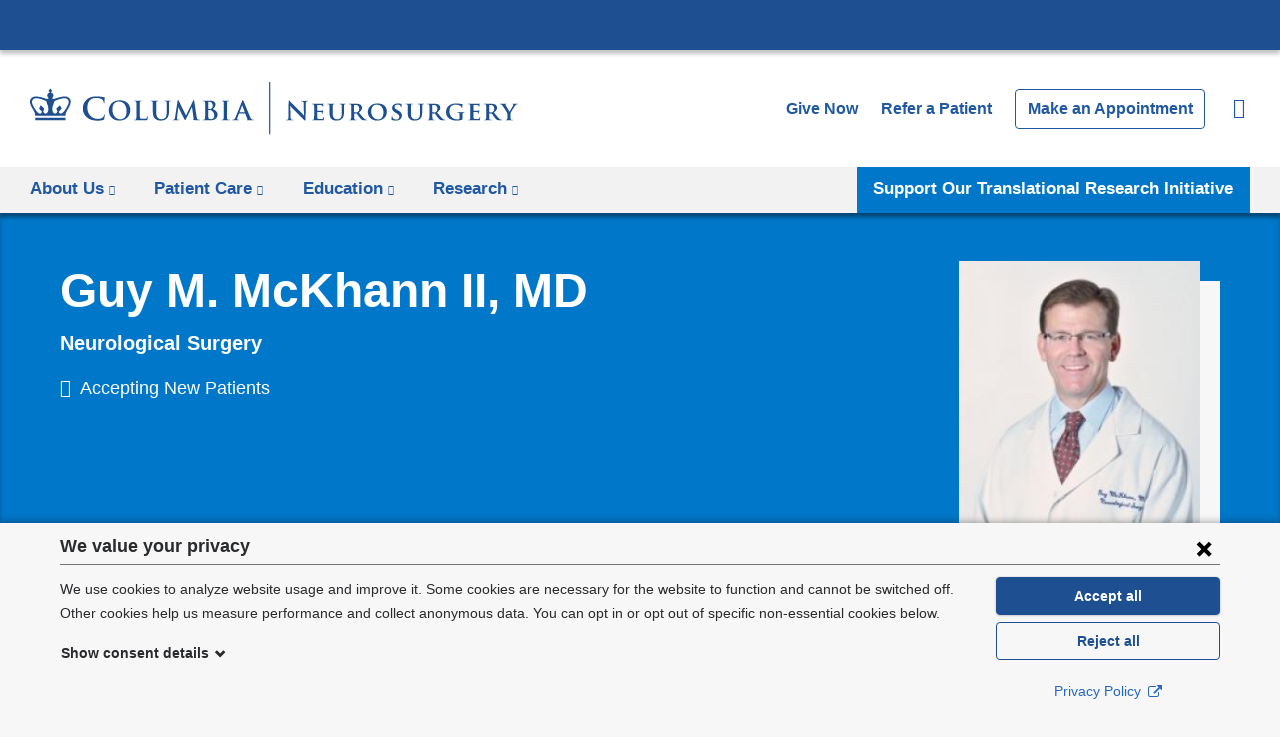

--- FILE ---
content_type: text/html; charset=utf-8
request_url: https://www.neurosurgery.columbia.edu/profile/guy-m-mckhann-ii-md
body_size: 62858
content:
<!DOCTYPE html>
<!--[if lt IE 8]><html class="no-js lt-ie10 lt-ie9 lt-ie8"  lang="en" dir="ltr"><![endif]-->
<!--[if IE 8]><html class="no-js lt-ie10 lt-ie9 is-ie8"  lang="en" dir="ltr"><![endif]-->
<!--[if IE 9]><html class="no-js lt-ie10 is-ie9"  lang="en" dir="ltr"><![endif]-->
<!--[if (gt IE 9)|!(IE)]><!--><html class="no-js"  lang="en" dir="ltr"><!--<![endif]-->
<head>
  <!--[if IE]><![endif]-->
<meta charset="utf-8" />
<script>(window.NREUM||(NREUM={})).init={ajax:{deny_list:["bam.nr-data.net"]},feature_flags:["soft_nav"]};(window.NREUM||(NREUM={})).loader_config={licenseKey:"NRJS-d808bca0211ca4529b4",applicationID:"735797945",browserID:"735798595"};;/*! For license information please see nr-loader-rum-1.308.0.min.js.LICENSE.txt */
(()=>{var e,t,r={163:(e,t,r)=>{"use strict";r.d(t,{j:()=>E});var n=r(384),i=r(1741);var a=r(2555);r(860).K7.genericEvents;const s="experimental.resources",o="register",c=e=>{if(!e||"string"!=typeof e)return!1;try{document.createDocumentFragment().querySelector(e)}catch{return!1}return!0};var d=r(2614),u=r(944),l=r(8122);const f="[data-nr-mask]",g=e=>(0,l.a)(e,(()=>{const e={feature_flags:[],experimental:{allow_registered_children:!1,resources:!1},mask_selector:"*",block_selector:"[data-nr-block]",mask_input_options:{color:!1,date:!1,"datetime-local":!1,email:!1,month:!1,number:!1,range:!1,search:!1,tel:!1,text:!1,time:!1,url:!1,week:!1,textarea:!1,select:!1,password:!0}};return{ajax:{deny_list:void 0,block_internal:!0,enabled:!0,autoStart:!0},api:{get allow_registered_children(){return e.feature_flags.includes(o)||e.experimental.allow_registered_children},set allow_registered_children(t){e.experimental.allow_registered_children=t},duplicate_registered_data:!1},browser_consent_mode:{enabled:!1},distributed_tracing:{enabled:void 0,exclude_newrelic_header:void 0,cors_use_newrelic_header:void 0,cors_use_tracecontext_headers:void 0,allowed_origins:void 0},get feature_flags(){return e.feature_flags},set feature_flags(t){e.feature_flags=t},generic_events:{enabled:!0,autoStart:!0},harvest:{interval:30},jserrors:{enabled:!0,autoStart:!0},logging:{enabled:!0,autoStart:!0},metrics:{enabled:!0,autoStart:!0},obfuscate:void 0,page_action:{enabled:!0},page_view_event:{enabled:!0,autoStart:!0},page_view_timing:{enabled:!0,autoStart:!0},performance:{capture_marks:!1,capture_measures:!1,capture_detail:!0,resources:{get enabled(){return e.feature_flags.includes(s)||e.experimental.resources},set enabled(t){e.experimental.resources=t},asset_types:[],first_party_domains:[],ignore_newrelic:!0}},privacy:{cookies_enabled:!0},proxy:{assets:void 0,beacon:void 0},session:{expiresMs:d.wk,inactiveMs:d.BB},session_replay:{autoStart:!0,enabled:!1,preload:!1,sampling_rate:10,error_sampling_rate:100,collect_fonts:!1,inline_images:!1,fix_stylesheets:!0,mask_all_inputs:!0,get mask_text_selector(){return e.mask_selector},set mask_text_selector(t){c(t)?e.mask_selector="".concat(t,",").concat(f):""===t||null===t?e.mask_selector=f:(0,u.R)(5,t)},get block_class(){return"nr-block"},get ignore_class(){return"nr-ignore"},get mask_text_class(){return"nr-mask"},get block_selector(){return e.block_selector},set block_selector(t){c(t)?e.block_selector+=",".concat(t):""!==t&&(0,u.R)(6,t)},get mask_input_options(){return e.mask_input_options},set mask_input_options(t){t&&"object"==typeof t?e.mask_input_options={...t,password:!0}:(0,u.R)(7,t)}},session_trace:{enabled:!0,autoStart:!0},soft_navigations:{enabled:!0,autoStart:!0},spa:{enabled:!0,autoStart:!0},ssl:void 0,user_actions:{enabled:!0,elementAttributes:["id","className","tagName","type"]}}})());var p=r(6154),m=r(9324);let h=0;const v={buildEnv:m.F3,distMethod:m.Xs,version:m.xv,originTime:p.WN},b={consented:!1},y={appMetadata:{},get consented(){return this.session?.state?.consent||b.consented},set consented(e){b.consented=e},customTransaction:void 0,denyList:void 0,disabled:!1,harvester:void 0,isolatedBacklog:!1,isRecording:!1,loaderType:void 0,maxBytes:3e4,obfuscator:void 0,onerror:void 0,ptid:void 0,releaseIds:{},session:void 0,timeKeeper:void 0,registeredEntities:[],jsAttributesMetadata:{bytes:0},get harvestCount(){return++h}},_=e=>{const t=(0,l.a)(e,y),r=Object.keys(v).reduce((e,t)=>(e[t]={value:v[t],writable:!1,configurable:!0,enumerable:!0},e),{});return Object.defineProperties(t,r)};var w=r(5701);const x=e=>{const t=e.startsWith("http");e+="/",r.p=t?e:"https://"+e};var R=r(7836),k=r(3241);const A={accountID:void 0,trustKey:void 0,agentID:void 0,licenseKey:void 0,applicationID:void 0,xpid:void 0},S=e=>(0,l.a)(e,A),T=new Set;function E(e,t={},r,s){let{init:o,info:c,loader_config:d,runtime:u={},exposed:l=!0}=t;if(!c){const e=(0,n.pV)();o=e.init,c=e.info,d=e.loader_config}e.init=g(o||{}),e.loader_config=S(d||{}),c.jsAttributes??={},p.bv&&(c.jsAttributes.isWorker=!0),e.info=(0,a.D)(c);const f=e.init,m=[c.beacon,c.errorBeacon];T.has(e.agentIdentifier)||(f.proxy.assets&&(x(f.proxy.assets),m.push(f.proxy.assets)),f.proxy.beacon&&m.push(f.proxy.beacon),e.beacons=[...m],function(e){const t=(0,n.pV)();Object.getOwnPropertyNames(i.W.prototype).forEach(r=>{const n=i.W.prototype[r];if("function"!=typeof n||"constructor"===n)return;let a=t[r];e[r]&&!1!==e.exposed&&"micro-agent"!==e.runtime?.loaderType&&(t[r]=(...t)=>{const n=e[r](...t);return a?a(...t):n})})}(e),(0,n.US)("activatedFeatures",w.B)),u.denyList=[...f.ajax.deny_list||[],...f.ajax.block_internal?m:[]],u.ptid=e.agentIdentifier,u.loaderType=r,e.runtime=_(u),T.has(e.agentIdentifier)||(e.ee=R.ee.get(e.agentIdentifier),e.exposed=l,(0,k.W)({agentIdentifier:e.agentIdentifier,drained:!!w.B?.[e.agentIdentifier],type:"lifecycle",name:"initialize",feature:void 0,data:e.config})),T.add(e.agentIdentifier)}},384:(e,t,r)=>{"use strict";r.d(t,{NT:()=>s,US:()=>u,Zm:()=>o,bQ:()=>d,dV:()=>c,pV:()=>l});var n=r(6154),i=r(1863),a=r(1910);const s={beacon:"bam.nr-data.net",errorBeacon:"bam.nr-data.net"};function o(){return n.gm.NREUM||(n.gm.NREUM={}),void 0===n.gm.newrelic&&(n.gm.newrelic=n.gm.NREUM),n.gm.NREUM}function c(){let e=o();return e.o||(e.o={ST:n.gm.setTimeout,SI:n.gm.setImmediate||n.gm.setInterval,CT:n.gm.clearTimeout,XHR:n.gm.XMLHttpRequest,REQ:n.gm.Request,EV:n.gm.Event,PR:n.gm.Promise,MO:n.gm.MutationObserver,FETCH:n.gm.fetch,WS:n.gm.WebSocket},(0,a.i)(...Object.values(e.o))),e}function d(e,t){let r=o();r.initializedAgents??={},t.initializedAt={ms:(0,i.t)(),date:new Date},r.initializedAgents[e]=t}function u(e,t){o()[e]=t}function l(){return function(){let e=o();const t=e.info||{};e.info={beacon:s.beacon,errorBeacon:s.errorBeacon,...t}}(),function(){let e=o();const t=e.init||{};e.init={...t}}(),c(),function(){let e=o();const t=e.loader_config||{};e.loader_config={...t}}(),o()}},782:(e,t,r)=>{"use strict";r.d(t,{T:()=>n});const n=r(860).K7.pageViewTiming},860:(e,t,r)=>{"use strict";r.d(t,{$J:()=>u,K7:()=>c,P3:()=>d,XX:()=>i,Yy:()=>o,df:()=>a,qY:()=>n,v4:()=>s});const n="events",i="jserrors",a="browser/blobs",s="rum",o="browser/logs",c={ajax:"ajax",genericEvents:"generic_events",jserrors:i,logging:"logging",metrics:"metrics",pageAction:"page_action",pageViewEvent:"page_view_event",pageViewTiming:"page_view_timing",sessionReplay:"session_replay",sessionTrace:"session_trace",softNav:"soft_navigations",spa:"spa"},d={[c.pageViewEvent]:1,[c.pageViewTiming]:2,[c.metrics]:3,[c.jserrors]:4,[c.spa]:5,[c.ajax]:6,[c.sessionTrace]:7,[c.softNav]:8,[c.sessionReplay]:9,[c.logging]:10,[c.genericEvents]:11},u={[c.pageViewEvent]:s,[c.pageViewTiming]:n,[c.ajax]:n,[c.spa]:n,[c.softNav]:n,[c.metrics]:i,[c.jserrors]:i,[c.sessionTrace]:a,[c.sessionReplay]:a,[c.logging]:o,[c.genericEvents]:"ins"}},944:(e,t,r)=>{"use strict";r.d(t,{R:()=>i});var n=r(3241);function i(e,t){"function"==typeof console.debug&&(console.debug("New Relic Warning: https://github.com/newrelic/newrelic-browser-agent/blob/main/docs/warning-codes.md#".concat(e),t),(0,n.W)({agentIdentifier:null,drained:null,type:"data",name:"warn",feature:"warn",data:{code:e,secondary:t}}))}},1687:(e,t,r)=>{"use strict";r.d(t,{Ak:()=>d,Ze:()=>f,x3:()=>u});var n=r(3241),i=r(7836),a=r(3606),s=r(860),o=r(2646);const c={};function d(e,t){const r={staged:!1,priority:s.P3[t]||0};l(e),c[e].get(t)||c[e].set(t,r)}function u(e,t){e&&c[e]&&(c[e].get(t)&&c[e].delete(t),p(e,t,!1),c[e].size&&g(e))}function l(e){if(!e)throw new Error("agentIdentifier required");c[e]||(c[e]=new Map)}function f(e="",t="feature",r=!1){if(l(e),!e||!c[e].get(t)||r)return p(e,t);c[e].get(t).staged=!0,g(e)}function g(e){const t=Array.from(c[e]);t.every(([e,t])=>t.staged)&&(t.sort((e,t)=>e[1].priority-t[1].priority),t.forEach(([t])=>{c[e].delete(t),p(e,t)}))}function p(e,t,r=!0){const s=e?i.ee.get(e):i.ee,c=a.i.handlers;if(!s.aborted&&s.backlog&&c){if((0,n.W)({agentIdentifier:e,type:"lifecycle",name:"drain",feature:t}),r){const e=s.backlog[t],r=c[t];if(r){for(let t=0;e&&t<e.length;++t)m(e[t],r);Object.entries(r).forEach(([e,t])=>{Object.values(t||{}).forEach(t=>{t[0]?.on&&t[0]?.context()instanceof o.y&&t[0].on(e,t[1])})})}}s.isolatedBacklog||delete c[t],s.backlog[t]=null,s.emit("drain-"+t,[])}}function m(e,t){var r=e[1];Object.values(t[r]||{}).forEach(t=>{var r=e[0];if(t[0]===r){var n=t[1],i=e[3],a=e[2];n.apply(i,a)}})}},1738:(e,t,r)=>{"use strict";r.d(t,{U:()=>g,Y:()=>f});var n=r(3241),i=r(9908),a=r(1863),s=r(944),o=r(5701),c=r(3969),d=r(8362),u=r(860),l=r(4261);function f(e,t,r,a){const f=a||r;!f||f[e]&&f[e]!==d.d.prototype[e]||(f[e]=function(){(0,i.p)(c.xV,["API/"+e+"/called"],void 0,u.K7.metrics,r.ee),(0,n.W)({agentIdentifier:r.agentIdentifier,drained:!!o.B?.[r.agentIdentifier],type:"data",name:"api",feature:l.Pl+e,data:{}});try{return t.apply(this,arguments)}catch(e){(0,s.R)(23,e)}})}function g(e,t,r,n,s){const o=e.info;null===r?delete o.jsAttributes[t]:o.jsAttributes[t]=r,(s||null===r)&&(0,i.p)(l.Pl+n,[(0,a.t)(),t,r],void 0,"session",e.ee)}},1741:(e,t,r)=>{"use strict";r.d(t,{W:()=>a});var n=r(944),i=r(4261);class a{#e(e,...t){if(this[e]!==a.prototype[e])return this[e](...t);(0,n.R)(35,e)}addPageAction(e,t){return this.#e(i.hG,e,t)}register(e){return this.#e(i.eY,e)}recordCustomEvent(e,t){return this.#e(i.fF,e,t)}setPageViewName(e,t){return this.#e(i.Fw,e,t)}setCustomAttribute(e,t,r){return this.#e(i.cD,e,t,r)}noticeError(e,t){return this.#e(i.o5,e,t)}setUserId(e,t=!1){return this.#e(i.Dl,e,t)}setApplicationVersion(e){return this.#e(i.nb,e)}setErrorHandler(e){return this.#e(i.bt,e)}addRelease(e,t){return this.#e(i.k6,e,t)}log(e,t){return this.#e(i.$9,e,t)}start(){return this.#e(i.d3)}finished(e){return this.#e(i.BL,e)}recordReplay(){return this.#e(i.CH)}pauseReplay(){return this.#e(i.Tb)}addToTrace(e){return this.#e(i.U2,e)}setCurrentRouteName(e){return this.#e(i.PA,e)}interaction(e){return this.#e(i.dT,e)}wrapLogger(e,t,r){return this.#e(i.Wb,e,t,r)}measure(e,t){return this.#e(i.V1,e,t)}consent(e){return this.#e(i.Pv,e)}}},1863:(e,t,r)=>{"use strict";function n(){return Math.floor(performance.now())}r.d(t,{t:()=>n})},1910:(e,t,r)=>{"use strict";r.d(t,{i:()=>a});var n=r(944);const i=new Map;function a(...e){return e.every(e=>{if(i.has(e))return i.get(e);const t="function"==typeof e?e.toString():"",r=t.includes("[native code]"),a=t.includes("nrWrapper");return r||a||(0,n.R)(64,e?.name||t),i.set(e,r),r})}},2555:(e,t,r)=>{"use strict";r.d(t,{D:()=>o,f:()=>s});var n=r(384),i=r(8122);const a={beacon:n.NT.beacon,errorBeacon:n.NT.errorBeacon,licenseKey:void 0,applicationID:void 0,sa:void 0,queueTime:void 0,applicationTime:void 0,ttGuid:void 0,user:void 0,account:void 0,product:void 0,extra:void 0,jsAttributes:{},userAttributes:void 0,atts:void 0,transactionName:void 0,tNamePlain:void 0};function s(e){try{return!!e.licenseKey&&!!e.errorBeacon&&!!e.applicationID}catch(e){return!1}}const o=e=>(0,i.a)(e,a)},2614:(e,t,r)=>{"use strict";r.d(t,{BB:()=>s,H3:()=>n,g:()=>d,iL:()=>c,tS:()=>o,uh:()=>i,wk:()=>a});const n="NRBA",i="SESSION",a=144e5,s=18e5,o={STARTED:"session-started",PAUSE:"session-pause",RESET:"session-reset",RESUME:"session-resume",UPDATE:"session-update"},c={SAME_TAB:"same-tab",CROSS_TAB:"cross-tab"},d={OFF:0,FULL:1,ERROR:2}},2646:(e,t,r)=>{"use strict";r.d(t,{y:()=>n});class n{constructor(e){this.contextId=e}}},2843:(e,t,r)=>{"use strict";r.d(t,{G:()=>a,u:()=>i});var n=r(3878);function i(e,t=!1,r,i){(0,n.DD)("visibilitychange",function(){if(t)return void("hidden"===document.visibilityState&&e());e(document.visibilityState)},r,i)}function a(e,t,r){(0,n.sp)("pagehide",e,t,r)}},3241:(e,t,r)=>{"use strict";r.d(t,{W:()=>a});var n=r(6154);const i="newrelic";function a(e={}){try{n.gm.dispatchEvent(new CustomEvent(i,{detail:e}))}catch(e){}}},3606:(e,t,r)=>{"use strict";r.d(t,{i:()=>a});var n=r(9908);a.on=s;var i=a.handlers={};function a(e,t,r,a){s(a||n.d,i,e,t,r)}function s(e,t,r,i,a){a||(a="feature"),e||(e=n.d);var s=t[a]=t[a]||{};(s[r]=s[r]||[]).push([e,i])}},3878:(e,t,r)=>{"use strict";function n(e,t){return{capture:e,passive:!1,signal:t}}function i(e,t,r=!1,i){window.addEventListener(e,t,n(r,i))}function a(e,t,r=!1,i){document.addEventListener(e,t,n(r,i))}r.d(t,{DD:()=>a,jT:()=>n,sp:()=>i})},3969:(e,t,r)=>{"use strict";r.d(t,{TZ:()=>n,XG:()=>o,rs:()=>i,xV:()=>s,z_:()=>a});const n=r(860).K7.metrics,i="sm",a="cm",s="storeSupportabilityMetrics",o="storeEventMetrics"},4234:(e,t,r)=>{"use strict";r.d(t,{W:()=>a});var n=r(7836),i=r(1687);class a{constructor(e,t){this.agentIdentifier=e,this.ee=n.ee.get(e),this.featureName=t,this.blocked=!1}deregisterDrain(){(0,i.x3)(this.agentIdentifier,this.featureName)}}},4261:(e,t,r)=>{"use strict";r.d(t,{$9:()=>d,BL:()=>o,CH:()=>g,Dl:()=>_,Fw:()=>y,PA:()=>h,Pl:()=>n,Pv:()=>k,Tb:()=>l,U2:()=>a,V1:()=>R,Wb:()=>x,bt:()=>b,cD:()=>v,d3:()=>w,dT:()=>c,eY:()=>p,fF:()=>f,hG:()=>i,k6:()=>s,nb:()=>m,o5:()=>u});const n="api-",i="addPageAction",a="addToTrace",s="addRelease",o="finished",c="interaction",d="log",u="noticeError",l="pauseReplay",f="recordCustomEvent",g="recordReplay",p="register",m="setApplicationVersion",h="setCurrentRouteName",v="setCustomAttribute",b="setErrorHandler",y="setPageViewName",_="setUserId",w="start",x="wrapLogger",R="measure",k="consent"},5289:(e,t,r)=>{"use strict";r.d(t,{GG:()=>s,Qr:()=>c,sB:()=>o});var n=r(3878),i=r(6389);function a(){return"undefined"==typeof document||"complete"===document.readyState}function s(e,t){if(a())return e();const r=(0,i.J)(e),s=setInterval(()=>{a()&&(clearInterval(s),r())},500);(0,n.sp)("load",r,t)}function o(e){if(a())return e();(0,n.DD)("DOMContentLoaded",e)}function c(e){if(a())return e();(0,n.sp)("popstate",e)}},5607:(e,t,r)=>{"use strict";r.d(t,{W:()=>n});const n=(0,r(9566).bz)()},5701:(e,t,r)=>{"use strict";r.d(t,{B:()=>a,t:()=>s});var n=r(3241);const i=new Set,a={};function s(e,t){const r=t.agentIdentifier;a[r]??={},e&&"object"==typeof e&&(i.has(r)||(t.ee.emit("rumresp",[e]),a[r]=e,i.add(r),(0,n.W)({agentIdentifier:r,loaded:!0,drained:!0,type:"lifecycle",name:"load",feature:void 0,data:e})))}},6154:(e,t,r)=>{"use strict";r.d(t,{OF:()=>c,RI:()=>i,WN:()=>u,bv:()=>a,eN:()=>l,gm:()=>s,mw:()=>o,sb:()=>d});var n=r(1863);const i="undefined"!=typeof window&&!!window.document,a="undefined"!=typeof WorkerGlobalScope&&("undefined"!=typeof self&&self instanceof WorkerGlobalScope&&self.navigator instanceof WorkerNavigator||"undefined"!=typeof globalThis&&globalThis instanceof WorkerGlobalScope&&globalThis.navigator instanceof WorkerNavigator),s=i?window:"undefined"!=typeof WorkerGlobalScope&&("undefined"!=typeof self&&self instanceof WorkerGlobalScope&&self||"undefined"!=typeof globalThis&&globalThis instanceof WorkerGlobalScope&&globalThis),o=Boolean("hidden"===s?.document?.visibilityState),c=/iPad|iPhone|iPod/.test(s.navigator?.userAgent),d=c&&"undefined"==typeof SharedWorker,u=((()=>{const e=s.navigator?.userAgent?.match(/Firefox[/\s](\d+\.\d+)/);Array.isArray(e)&&e.length>=2&&e[1]})(),Date.now()-(0,n.t)()),l=()=>"undefined"!=typeof PerformanceNavigationTiming&&s?.performance?.getEntriesByType("navigation")?.[0]?.responseStart},6389:(e,t,r)=>{"use strict";function n(e,t=500,r={}){const n=r?.leading||!1;let i;return(...r)=>{n&&void 0===i&&(e.apply(this,r),i=setTimeout(()=>{i=clearTimeout(i)},t)),n||(clearTimeout(i),i=setTimeout(()=>{e.apply(this,r)},t))}}function i(e){let t=!1;return(...r)=>{t||(t=!0,e.apply(this,r))}}r.d(t,{J:()=>i,s:()=>n})},6630:(e,t,r)=>{"use strict";r.d(t,{T:()=>n});const n=r(860).K7.pageViewEvent},7699:(e,t,r)=>{"use strict";r.d(t,{It:()=>a,KC:()=>o,No:()=>i,qh:()=>s});var n=r(860);const i=16e3,a=1e6,s="SESSION_ERROR",o={[n.K7.logging]:!0,[n.K7.genericEvents]:!1,[n.K7.jserrors]:!1,[n.K7.ajax]:!1}},7836:(e,t,r)=>{"use strict";r.d(t,{P:()=>o,ee:()=>c});var n=r(384),i=r(8990),a=r(2646),s=r(5607);const o="nr@context:".concat(s.W),c=function e(t,r){var n={},s={},u={},l=!1;try{l=16===r.length&&d.initializedAgents?.[r]?.runtime.isolatedBacklog}catch(e){}var f={on:p,addEventListener:p,removeEventListener:function(e,t){var r=n[e];if(!r)return;for(var i=0;i<r.length;i++)r[i]===t&&r.splice(i,1)},emit:function(e,r,n,i,a){!1!==a&&(a=!0);if(c.aborted&&!i)return;t&&a&&t.emit(e,r,n);var o=g(n);m(e).forEach(e=>{e.apply(o,r)});var d=v()[s[e]];d&&d.push([f,e,r,o]);return o},get:h,listeners:m,context:g,buffer:function(e,t){const r=v();if(t=t||"feature",f.aborted)return;Object.entries(e||{}).forEach(([e,n])=>{s[n]=t,t in r||(r[t]=[])})},abort:function(){f._aborted=!0,Object.keys(f.backlog).forEach(e=>{delete f.backlog[e]})},isBuffering:function(e){return!!v()[s[e]]},debugId:r,backlog:l?{}:t&&"object"==typeof t.backlog?t.backlog:{},isolatedBacklog:l};return Object.defineProperty(f,"aborted",{get:()=>{let e=f._aborted||!1;return e||(t&&(e=t.aborted),e)}}),f;function g(e){return e&&e instanceof a.y?e:e?(0,i.I)(e,o,()=>new a.y(o)):new a.y(o)}function p(e,t){n[e]=m(e).concat(t)}function m(e){return n[e]||[]}function h(t){return u[t]=u[t]||e(f,t)}function v(){return f.backlog}}(void 0,"globalEE"),d=(0,n.Zm)();d.ee||(d.ee=c)},8122:(e,t,r)=>{"use strict";r.d(t,{a:()=>i});var n=r(944);function i(e,t){try{if(!e||"object"!=typeof e)return(0,n.R)(3);if(!t||"object"!=typeof t)return(0,n.R)(4);const r=Object.create(Object.getPrototypeOf(t),Object.getOwnPropertyDescriptors(t)),a=0===Object.keys(r).length?e:r;for(let s in a)if(void 0!==e[s])try{if(null===e[s]){r[s]=null;continue}Array.isArray(e[s])&&Array.isArray(t[s])?r[s]=Array.from(new Set([...e[s],...t[s]])):"object"==typeof e[s]&&"object"==typeof t[s]?r[s]=i(e[s],t[s]):r[s]=e[s]}catch(e){r[s]||(0,n.R)(1,e)}return r}catch(e){(0,n.R)(2,e)}}},8362:(e,t,r)=>{"use strict";r.d(t,{d:()=>a});var n=r(9566),i=r(1741);class a extends i.W{agentIdentifier=(0,n.LA)(16)}},8374:(e,t,r)=>{r.nc=(()=>{try{return document?.currentScript?.nonce}catch(e){}return""})()},8990:(e,t,r)=>{"use strict";r.d(t,{I:()=>i});var n=Object.prototype.hasOwnProperty;function i(e,t,r){if(n.call(e,t))return e[t];var i=r();if(Object.defineProperty&&Object.keys)try{return Object.defineProperty(e,t,{value:i,writable:!0,enumerable:!1}),i}catch(e){}return e[t]=i,i}},9324:(e,t,r)=>{"use strict";r.d(t,{F3:()=>i,Xs:()=>a,xv:()=>n});const n="1.308.0",i="PROD",a="CDN"},9566:(e,t,r)=>{"use strict";r.d(t,{LA:()=>o,bz:()=>s});var n=r(6154);const i="xxxxxxxx-xxxx-4xxx-yxxx-xxxxxxxxxxxx";function a(e,t){return e?15&e[t]:16*Math.random()|0}function s(){const e=n.gm?.crypto||n.gm?.msCrypto;let t,r=0;return e&&e.getRandomValues&&(t=e.getRandomValues(new Uint8Array(30))),i.split("").map(e=>"x"===e?a(t,r++).toString(16):"y"===e?(3&a()|8).toString(16):e).join("")}function o(e){const t=n.gm?.crypto||n.gm?.msCrypto;let r,i=0;t&&t.getRandomValues&&(r=t.getRandomValues(new Uint8Array(e)));const s=[];for(var o=0;o<e;o++)s.push(a(r,i++).toString(16));return s.join("")}},9908:(e,t,r)=>{"use strict";r.d(t,{d:()=>n,p:()=>i});var n=r(7836).ee.get("handle");function i(e,t,r,i,a){a?(a.buffer([e],i),a.emit(e,t,r)):(n.buffer([e],i),n.emit(e,t,r))}}},n={};function i(e){var t=n[e];if(void 0!==t)return t.exports;var a=n[e]={exports:{}};return r[e](a,a.exports,i),a.exports}i.m=r,i.d=(e,t)=>{for(var r in t)i.o(t,r)&&!i.o(e,r)&&Object.defineProperty(e,r,{enumerable:!0,get:t[r]})},i.f={},i.e=e=>Promise.all(Object.keys(i.f).reduce((t,r)=>(i.f[r](e,t),t),[])),i.u=e=>"nr-rum-1.308.0.min.js",i.o=(e,t)=>Object.prototype.hasOwnProperty.call(e,t),e={},t="NRBA-1.308.0.PROD:",i.l=(r,n,a,s)=>{if(e[r])e[r].push(n);else{var o,c;if(void 0!==a)for(var d=document.getElementsByTagName("script"),u=0;u<d.length;u++){var l=d[u];if(l.getAttribute("src")==r||l.getAttribute("data-webpack")==t+a){o=l;break}}if(!o){c=!0;var f={296:"sha512-+MIMDsOcckGXa1EdWHqFNv7P+JUkd5kQwCBr3KE6uCvnsBNUrdSt4a/3/L4j4TxtnaMNjHpza2/erNQbpacJQA=="};(o=document.createElement("script")).charset="utf-8",i.nc&&o.setAttribute("nonce",i.nc),o.setAttribute("data-webpack",t+a),o.src=r,0!==o.src.indexOf(window.location.origin+"/")&&(o.crossOrigin="anonymous"),f[s]&&(o.integrity=f[s])}e[r]=[n];var g=(t,n)=>{o.onerror=o.onload=null,clearTimeout(p);var i=e[r];if(delete e[r],o.parentNode&&o.parentNode.removeChild(o),i&&i.forEach(e=>e(n)),t)return t(n)},p=setTimeout(g.bind(null,void 0,{type:"timeout",target:o}),12e4);o.onerror=g.bind(null,o.onerror),o.onload=g.bind(null,o.onload),c&&document.head.appendChild(o)}},i.r=e=>{"undefined"!=typeof Symbol&&Symbol.toStringTag&&Object.defineProperty(e,Symbol.toStringTag,{value:"Module"}),Object.defineProperty(e,"__esModule",{value:!0})},i.p="https://js-agent.newrelic.com/",(()=>{var e={374:0,840:0};i.f.j=(t,r)=>{var n=i.o(e,t)?e[t]:void 0;if(0!==n)if(n)r.push(n[2]);else{var a=new Promise((r,i)=>n=e[t]=[r,i]);r.push(n[2]=a);var s=i.p+i.u(t),o=new Error;i.l(s,r=>{if(i.o(e,t)&&(0!==(n=e[t])&&(e[t]=void 0),n)){var a=r&&("load"===r.type?"missing":r.type),s=r&&r.target&&r.target.src;o.message="Loading chunk "+t+" failed: ("+a+": "+s+")",o.name="ChunkLoadError",o.type=a,o.request=s,n[1](o)}},"chunk-"+t,t)}};var t=(t,r)=>{var n,a,[s,o,c]=r,d=0;if(s.some(t=>0!==e[t])){for(n in o)i.o(o,n)&&(i.m[n]=o[n]);if(c)c(i)}for(t&&t(r);d<s.length;d++)a=s[d],i.o(e,a)&&e[a]&&e[a][0](),e[a]=0},r=self["webpackChunk:NRBA-1.308.0.PROD"]=self["webpackChunk:NRBA-1.308.0.PROD"]||[];r.forEach(t.bind(null,0)),r.push=t.bind(null,r.push.bind(r))})(),(()=>{"use strict";i(8374);var e=i(8362),t=i(860);const r=Object.values(t.K7);var n=i(163);var a=i(9908),s=i(1863),o=i(4261),c=i(1738);var d=i(1687),u=i(4234),l=i(5289),f=i(6154),g=i(944),p=i(384);const m=e=>f.RI&&!0===e?.privacy.cookies_enabled;function h(e){return!!(0,p.dV)().o.MO&&m(e)&&!0===e?.session_trace.enabled}var v=i(6389),b=i(7699);class y extends u.W{constructor(e,t){super(e.agentIdentifier,t),this.agentRef=e,this.abortHandler=void 0,this.featAggregate=void 0,this.loadedSuccessfully=void 0,this.onAggregateImported=new Promise(e=>{this.loadedSuccessfully=e}),this.deferred=Promise.resolve(),!1===e.init[this.featureName].autoStart?this.deferred=new Promise((t,r)=>{this.ee.on("manual-start-all",(0,v.J)(()=>{(0,d.Ak)(e.agentIdentifier,this.featureName),t()}))}):(0,d.Ak)(e.agentIdentifier,t)}importAggregator(e,t,r={}){if(this.featAggregate)return;const n=async()=>{let n;await this.deferred;try{if(m(e.init)){const{setupAgentSession:t}=await i.e(296).then(i.bind(i,3305));n=t(e)}}catch(e){(0,g.R)(20,e),this.ee.emit("internal-error",[e]),(0,a.p)(b.qh,[e],void 0,this.featureName,this.ee)}try{if(!this.#t(this.featureName,n,e.init))return(0,d.Ze)(this.agentIdentifier,this.featureName),void this.loadedSuccessfully(!1);const{Aggregate:i}=await t();this.featAggregate=new i(e,r),e.runtime.harvester.initializedAggregates.push(this.featAggregate),this.loadedSuccessfully(!0)}catch(e){(0,g.R)(34,e),this.abortHandler?.(),(0,d.Ze)(this.agentIdentifier,this.featureName,!0),this.loadedSuccessfully(!1),this.ee&&this.ee.abort()}};f.RI?(0,l.GG)(()=>n(),!0):n()}#t(e,r,n){if(this.blocked)return!1;switch(e){case t.K7.sessionReplay:return h(n)&&!!r;case t.K7.sessionTrace:return!!r;default:return!0}}}var _=i(6630),w=i(2614),x=i(3241);class R extends y{static featureName=_.T;constructor(e){var t;super(e,_.T),this.setupInspectionEvents(e.agentIdentifier),t=e,(0,c.Y)(o.Fw,function(e,r){"string"==typeof e&&("/"!==e.charAt(0)&&(e="/"+e),t.runtime.customTransaction=(r||"http://custom.transaction")+e,(0,a.p)(o.Pl+o.Fw,[(0,s.t)()],void 0,void 0,t.ee))},t),this.importAggregator(e,()=>i.e(296).then(i.bind(i,3943)))}setupInspectionEvents(e){const t=(t,r)=>{t&&(0,x.W)({agentIdentifier:e,timeStamp:t.timeStamp,loaded:"complete"===t.target.readyState,type:"window",name:r,data:t.target.location+""})};(0,l.sB)(e=>{t(e,"DOMContentLoaded")}),(0,l.GG)(e=>{t(e,"load")}),(0,l.Qr)(e=>{t(e,"navigate")}),this.ee.on(w.tS.UPDATE,(t,r)=>{(0,x.W)({agentIdentifier:e,type:"lifecycle",name:"session",data:r})})}}class k extends e.d{constructor(e){var t;(super(),f.gm)?(this.features={},(0,p.bQ)(this.agentIdentifier,this),this.desiredFeatures=new Set(e.features||[]),this.desiredFeatures.add(R),(0,n.j)(this,e,e.loaderType||"agent"),t=this,(0,c.Y)(o.cD,function(e,r,n=!1){if("string"==typeof e){if(["string","number","boolean"].includes(typeof r)||null===r)return(0,c.U)(t,e,r,o.cD,n);(0,g.R)(40,typeof r)}else(0,g.R)(39,typeof e)},t),function(e){(0,c.Y)(o.Dl,function(t,r=!1){if("string"!=typeof t&&null!==t)return void(0,g.R)(41,typeof t);const n=e.info.jsAttributes["enduser.id"];r&&null!=n&&n!==t?(0,a.p)(o.Pl+"setUserIdAndResetSession",[t],void 0,"session",e.ee):(0,c.U)(e,"enduser.id",t,o.Dl,!0)},e)}(this),function(e){(0,c.Y)(o.nb,function(t){if("string"==typeof t||null===t)return(0,c.U)(e,"application.version",t,o.nb,!1);(0,g.R)(42,typeof t)},e)}(this),function(e){(0,c.Y)(o.d3,function(){e.ee.emit("manual-start-all")},e)}(this),function(e){(0,c.Y)(o.Pv,function(t=!0){if("boolean"==typeof t){if((0,a.p)(o.Pl+o.Pv,[t],void 0,"session",e.ee),e.runtime.consented=t,t){const t=e.features.page_view_event;t.onAggregateImported.then(e=>{const r=t.featAggregate;e&&!r.sentRum&&r.sendRum()})}}else(0,g.R)(65,typeof t)},e)}(this),this.run()):(0,g.R)(21)}get config(){return{info:this.info,init:this.init,loader_config:this.loader_config,runtime:this.runtime}}get api(){return this}run(){try{const e=function(e){const t={};return r.forEach(r=>{t[r]=!!e[r]?.enabled}),t}(this.init),n=[...this.desiredFeatures];n.sort((e,r)=>t.P3[e.featureName]-t.P3[r.featureName]),n.forEach(r=>{if(!e[r.featureName]&&r.featureName!==t.K7.pageViewEvent)return;if(r.featureName===t.K7.spa)return void(0,g.R)(67);const n=function(e){switch(e){case t.K7.ajax:return[t.K7.jserrors];case t.K7.sessionTrace:return[t.K7.ajax,t.K7.pageViewEvent];case t.K7.sessionReplay:return[t.K7.sessionTrace];case t.K7.pageViewTiming:return[t.K7.pageViewEvent];default:return[]}}(r.featureName).filter(e=>!(e in this.features));n.length>0&&(0,g.R)(36,{targetFeature:r.featureName,missingDependencies:n}),this.features[r.featureName]=new r(this)})}catch(e){(0,g.R)(22,e);for(const e in this.features)this.features[e].abortHandler?.();const t=(0,p.Zm)();delete t.initializedAgents[this.agentIdentifier]?.features,delete this.sharedAggregator;return t.ee.get(this.agentIdentifier).abort(),!1}}}var A=i(2843),S=i(782);class T extends y{static featureName=S.T;constructor(e){super(e,S.T),f.RI&&((0,A.u)(()=>(0,a.p)("docHidden",[(0,s.t)()],void 0,S.T,this.ee),!0),(0,A.G)(()=>(0,a.p)("winPagehide",[(0,s.t)()],void 0,S.T,this.ee)),this.importAggregator(e,()=>i.e(296).then(i.bind(i,2117))))}}var E=i(3969);class I extends y{static featureName=E.TZ;constructor(e){super(e,E.TZ),f.RI&&document.addEventListener("securitypolicyviolation",e=>{(0,a.p)(E.xV,["Generic/CSPViolation/Detected"],void 0,this.featureName,this.ee)}),this.importAggregator(e,()=>i.e(296).then(i.bind(i,9623)))}}new k({features:[R,T,I],loaderType:"lite"})})()})();</script>
<meta http-equiv="X-UA-Compatible" content="IE=edge" />
<link rel="preload" href="/profiles/cola/themes/cola/cola_nuka/dest/fonts/montserrat-variable-font-subset.woff2" as="font" type="font/woff2" crossorigin="anonymous" />
<meta data-base_url="https://www.neurosurgery.columbia.edu" />
<link rel="apple-touch-icon" href="/apple-touch-icon.png" sizes="180x180" />
<link rel="icon" type="image/png" href="/favicon-32x32.png" sizes="32x32" />
<link rel="icon" type="image/png" href="/favicon-16x16.png" sizes="16x16" />
<link rel="manifest" href="/manifest.json" />
<link rel="mask-icon" href="/safari-pinned-tab.svg" color="#1b4585" />
<meta name="viewport" content="width=device-width, initial-scale=1" />
<link rel="canonical" href="https://doctors.columbia.edu/us/ny/new-york/guy-m-mckhann-md-710-west-168th-street" />
<link rel="shortlink" href="https://www.neurosurgery.columbia.edu/node/12" />
<meta property="og:site_name" content="Columbia Neurosurgery in New York City" />
<meta property="og:type" content="article" />
<meta property="og:url" content="https://www.neurosurgery.columbia.edu/profile/guy-m-mckhann-ii-md" />
<meta property="og:title" content="Guy M. McKhann II, MD" />
<meta property="og:updated_time" content="2026-01-27T18:05:58-05:00" />
<meta name="twitter:card" content="summary_large_image" />
<meta name="twitter:url" content="https://www.neurosurgery.columbia.edu/profile/guy-m-mckhann-ii-md" />
<meta name="twitter:title" content="Guy M. McKhann II, MD" />
<meta property="article:published_time" content="2020-06-10T09:54:43-04:00" />
<meta property="article:modified_time" content="2026-01-27T18:05:58-05:00" />
  <title>Guy M. McKhann II, MD | Columbia Neurosurgery in New York City</title>
  <script>
<!--//--><![CDATA[//><!--
for(var fonts=document.cookie.split("advaggf"),i=0;i<fonts.length;i++){var font=fonts[i].split("="),pos=font[0].indexOf("ont_");-1!==pos&&(window.document.documentElement.className+=" "+font[0].substr(4).replace(/[^a-zA-Z0-9\-]/g,""))}if(void 0!==Storage){fonts=JSON.parse(localStorage.getItem("advagg_fonts"));var current_time=(new Date).getTime();for(var key in fonts)fonts[key]>=current_time&&(window.document.documentElement.className+=" "+key.replace(/[^a-zA-Z0-9\-]/g,""))}
//--><!]]>
</script>
<style type="text/css" media="all">
/* <![CDATA[ */
html{box-sizing:border-box}*,*::after,*::before{box-sizing:inherit}body,.cb-page-wrapper{display:-webkit-box;display:-ms-flexbox;display:flex;min-height:100vh;-webkit-box-orient:vertical;-webkit-box-direction:normal;-ms-flex-direction:column;flex-direction:column}.cb-site-footer .cb-container__inner{max-width:75em;margin-left:auto;margin-right:auto;padding:0 1.25em}.cb-site-footer .cb-container__inner::after{clear:both;content:"";display:table}.cb-site-footer .cb-container__inner>*{float:left;display:block;margin-right:3.36134%;width:100%}.cb-site-footer .cb-container__inner>*:last-child{margin-right:0}.cb-content{-webkit-box-flex:1;-ms-flex:1 0 auto;flex:1 0 auto}.cb-content .cb-system .cb-container__inner{max-width:75em;margin-left:auto;margin-right:auto}.cb-content .cb-system .cb-container__inner::after{clear:both;content:"";display:table}.cb-content .cb-system .cb-container__inner>*{float:left;display:block;margin-right:3.36134%;width:100%}.cb-content .cb-system .cb-container__inner>*:last-child{margin-right:0}#first-time{max-width:75em;margin-left:auto;margin-right:auto}#first-time::after{clear:both;content:"";display:table}
html{box-sizing:border-box}*,*::after,*::before{box-sizing:inherit}.cb-page-content .cb-content-area .cb-container__inner{max-width:75em;margin-left:auto;margin-right:auto;padding:0 1.7%}.cb-page-content .cb-content-area .cb-container__inner::after{clear:both;content:"";display:table}@media screen and (min-width: 48em){.cb-page-content .cb-content-area .cb-container__inner{padding:0 1.25em}}@media screen and (min-width: 60em){.cb-page-content .cb-content-area__main,.cb-page-content .cb-content-area__aside-last{float:left;display:block;margin-right:3.36134%;width:65.54622%;margin-left:17.22689%}.cb-page-content .cb-content-area__main:last-child,.cb-page-content .cb-content-area__aside-last:last-child{margin-right:0}}@media screen and (min-width: 75em){.cb-layout--aside-first-last .cb-page-content .cb-content-area__main{float:left;display:block;margin-right:3.36134%;width:48.31933%;margin-left:0%}.cb-layout--aside-first-last .cb-page-content .cb-content-area__main:last-child{margin-right:0}.cb-layout--aside-last .cb-page-content .cb-content-area__main{margin-left:0%}.cb-layout--aside-first .cb-page-content .cb-content-area__main{float:left;display:block;margin-right:3.36134%;width:74.15966%;margin-right:0;margin-left:0%}.cb-layout--aside-first .cb-page-content .cb-content-area__main:last-child{margin-right:0}.panels-ipe-editing .cb-layout--no-aside .cb-page-content .cb-content-area__main,.panels-ipe-editing .cb-layout--aside-first .cb-page-content .cb-content-area__main,.panels-ipe-editing .cb-layout--aside-last .cb-page-content .cb-content-area__main,.panels-ipe-editing .cb-page-content .cb-content-area__main .cb-layout--aside-first-last{float:left;display:block;margin-right:3.36134%;width:48.31933%;margin-left:0%}.panels-ipe-editing .cb-layout--no-aside .cb-page-content .cb-content-area__main:last-child,.panels-ipe-editing .cb-layout--aside-first .cb-page-content .cb-content-area__main:last-child,.panels-ipe-editing .cb-layout--aside-last .cb-page-content .cb-content-area__main:last-child,.panels-ipe-editing .cb-page-content .cb-content-area__main .cb-layout--aside-first-last:last-child{margin-right:0}.page-admin-structure .cb-page-content .cb-content-area__main{float:left;display:block;margin-right:3.36134%;width:48.31933%;margin-left:0%}.page-admin-structure .cb-page-content .cb-content-area__main:last-child{margin-right:0}}.page-admin-structure .cb-page-content .cb-content-area__aside-first,.page-admin-structure .cb-page-content .cb-content-area__aside-last{max-width:100%}@media screen and (min-width: 60em){.cb-page-content .cb-content-area__aside-first{float:left;display:block;margin-right:3.36134%;width:65.54622%;margin-left:17.22689%}.cb-page-content .cb-content-area__aside-first:last-child{margin-right:0}}@media screen and (min-width: 75em){.cb-page-content .cb-content-area__aside-first{float:left;display:block;margin-right:3.36134%;width:22.47899%;margin-left:0%}.cb-page-content .cb-content-area__aside-first:last-child{margin-right:0}}@media screen and (min-width: 75em){.cb-page-content .cb-content-area__aside-last{float:left;display:block;margin-right:3.36134%;width:22.47899%}.page-admin-structure .cb-page-content .cb-content-area__aside-last{float:right}.cb-page-content .cb-content-area__aside-last:last-child{margin-right:0}.cb-layout--aside-first-last .cb-page-content .cb-content-area__aside-last{float:left;display:block;margin-right:3.36134%;width:22.47899%;margin-left:0%}.cb-layout--aside-first-last .cb-page-content .cb-content-area__aside-last:last-child{margin-right:0}.cb-layout--aside-last .cb-page-content .cb-content-area__aside-last{float:left;display:block;margin-right:3.36134%;width:31.09244%;margin-left:0%}.cb-layout--aside-last .cb-page-content .cb-content-area__aside-last:last-child{margin-right:0}.panels-ipe-editing .cb-layout--no-aside .cb-page-content .cb-content-area__aside-last,.panels-ipe-editing .cb-layout--aside-first .cb-page-content .cb-content-area__aside-last,.panels-ipe-editing .cb-layout--aside-last .cb-page-content .cb-content-area__aside-last,.panels-ipe-editing .cb-page-content .cb-content-area__aside-last .cb-layout--aside-first-last{float:right;float:left;display:block;margin-right:3.36134%;width:22.47899%;margin-left:0%}.panels-ipe-editing .cb-layout--no-aside .cb-page-content .cb-content-area__aside-last:last-child,.panels-ipe-editing .cb-layout--aside-first .cb-page-content .cb-content-area__aside-last:last-child,.panels-ipe-editing .cb-layout--aside-last .cb-page-content .cb-content-area__aside-last:last-child,.panels-ipe-editing .cb-page-content .cb-content-area__aside-last .cb-layout--aside-first-last:last-child{margin-right:0}}.panels-ipe-display-container:not(.panels-ipe-editing) .cb-region-empty{display:none}
/*! normalize.css v3.0.3 | MIT License | github.com/necolas/normalize.css */html{font-family:sans-serif;-ms-text-size-adjust:100%;-webkit-text-size-adjust:100%}body{margin:0}article,aside,details,figcaption,figure,footer,header,hgroup,main,menu,nav,section,summary{display:block}audio,canvas,progress,video{display:inline-block;vertical-align:baseline}audio:not([controls]){display:none;height:0}[hidden],template{display:none}a{background-color:transparent}a:active,a:hover{outline:0}abbr[title]{border-bottom:1px dotted}b,strong{font-weight:bold}dfn{font-style:italic}h1{font-size:2em;margin:0.67em 0}mark{background:#ff0;color:#000}small{font-size:80%}sub,sup{font-size:75%;line-height:0;position:relative;vertical-align:baseline}sup{top:-0.5em}sub{bottom:-0.25em}img{border:0}svg:not(:root){overflow:hidden}figure{margin:1em 40px}hr{box-sizing:content-box;height:0}pre{overflow:auto}code,kbd,pre,samp{font-family:monospace, monospace;font-size:1em}button,input,optgroup,select,textarea{color:inherit;font:inherit;margin:0}button{overflow:visible}button,select{text-transform:none}button,html input[type="button"],input[type="reset"],input[type="submit"]{-webkit-appearance:button;cursor:pointer}button[disabled],html input[disabled]{cursor:default}button::-moz-focus-inner,input::-moz-focus-inner{border:0;padding:0}input{line-height:normal}input[type="checkbox"],input[type="radio"]{box-sizing:border-box;padding:0}input[type="number"]::-webkit-inner-spin-button,input[type="number"]::-webkit-outer-spin-button{height:auto}input[type="search"]{-webkit-appearance:textfield;box-sizing:content-box}input[type="search"]::-webkit-search-cancel-button,input[type="search"]::-webkit-search-decoration{-webkit-appearance:none}fieldset{border:1px solid #c0c0c0;margin:0 2px;padding:0.35em 0.625em 0.75em}legend{border:0;padding:0}textarea{overflow:auto}optgroup{font-weight:bold}table{border-collapse:collapse;border-spacing:0}td,th{padding:0}html{box-sizing:border-box}*,*::after,*::before{box-sizing:inherit}body{color:#222;font-size:100%;line-height:1.5}::-moz-selection{background:#b3d4fc;text-shadow:none}::selection{background:#b3d4fc;text-shadow:none}hr{display:block;height:1px;border:0;border-top:1px solid #ccc;margin:1em 0;padding:0}audio,canvas,iframe,img,svg,video{vertical-align:middle}fieldset{border:0;margin:0;padding:0}textarea{resize:vertical}ul.inline{display:inline;padding-left:0}ul.inline li{display:inline;list-style-type:none}.cb-content .contextual-links-wrapper{font-size:100%;width:100%;max-width:75em;margin-left:auto;margin-right:auto;left:0;right:0}.cb-content .contextual-links-wrapper::after{clear:both;content:"";display:table}.cb-content .contextual-links-wrapper>*{font-size:90%}.cb-content .contextual-links-wrapper .contextual-links{right:auto}.cb-system .messages{margin:1em 0;padding:10px 10px 10px 50px;width:100%;color:black;font-family:"Helvetica Neue", helvetica, "Segoe UI", segoe, "Ubuntu", "Droid Sans", "Arial", "Source Sans Pro", "Lucida Grande", Verdana, sans-serif;border:2px solid;background-position:8px 8px;background-repeat:no-repeat;border-radius:4px}.cb-system .messages.status{background-image:url(../../../../../../misc/message-24-ok.png);background-repeat:no-repeat;background-color:#f8fff0;border-color:#be7}.cb-system .messages.error{background-image:url(../../../../../../misc/message-24-error.png);background-repeat:no-repeat;background-color:#fef5f1;border-color:#ed541d}.cb-system .messages.warning{background-image:url(../../../../../../misc/message-24-warning.png);background-repeat:no-repeat;background-color:#fffce5;border-color:#ed5}#first-time{background-color:#fffce5;padding:10px;font-family:"Helvetica Neue", helvetica, "Segoe UI", segoe, "Ubuntu", "Droid Sans", "Arial", "Source Sans Pro", "Lucida Grande", Verdana, sans-serif;color:#000;border:2px solid #ed5;border-radius:4px;margin-top:1em;margin-bottom:1em}.cb-skip-link{position:absolute;height:1px;width:1px;overflow:hidden;clip:rect(1px 1px 1px 1px);clip:rect(1px, 1px, 1px, 1px);z-index:99999}.cb-skip-link:active,.cb-skip-link:focus{position:static;clip:auto;height:auto;width:auto;overflow:auto}.cb-skip-link__wrapper{text-align:center;margin:0}.cb-content:focus{outline:none}.cb-system .tabs{margin:0;padding:0;list-style:none;margin:2em 0 1em 0;display:-webkit-box;display:-ms-flexbox;display:flex;border-bottom:1px solid #767676;-webkit-box-orient:vertical;-webkit-box-direction:normal;-ms-flex-direction:column;flex-direction:column;padding:0 1em}@media screen and (min-width: 48em){.cb-system .tabs{-webkit-box-orient:horizontal;-webkit-box-direction:normal;-ms-flex-direction:row;flex-direction:row;padding:0 15% 0 1em}}.cb-system .tabs li{-webkit-box-flex:1;-ms-flex:1;flex:1;display:-webkit-box;display:-ms-flexbox;display:flex;margin-bottom:-1px}.cb-system .tabs a{-webkit-box-flex:1;-ms-flex:1;flex:1;display:block;padding:0.5em 0.75em;background-color:#555;border-left:8px solid #767676;border-top:1px solid #555;border-right:1px solid #555;text-decoration:none;color:#ccc;font-weight:400;font-size:1.15em;font-family:"Helvetica Neue", helvetica, "Segoe UI", segoe, "Ubuntu", "Droid Sans", "Arial", "Source Sans Pro", "Lucida Grande", Verdana, sans-serif;transition:all 0.5s ease}.cb-system .tabs a.active,.cb-system .tabs a:hover,.cb-system .tabs a:focus{border-top-color:#767676;border-left-color:#f05724;background-color:#e8e8e8;color:#686868}.cb-system .tabs a.active{background-color:#fff}@media print{*,*:before,*:after,*:first-letter,*:first-line{background:transparent !important;color:#000 !important;box-shadow:none !important;text-shadow:none !important}a,a:visited{text-decoration:underline}a[href]:after{content:" (" attr(href) ")"}abbr[title]:after{content:" (" attr(title) ")"}a[href^="#"]:after,a[href^="javascript:"]:after{content:""}pre,blockquote{border:1px solid #999;page-break-inside:avoid}thead{display:table-header-group}tr,img{page-break-inside:avoid}img{max-width:100% !important}p,h2,h3{orphans:3;widows:3}h2,h3{page-break-after:avoid}}
/*! normalize.css v3.0.3 | MIT License | github.com/necolas/normalize.css */html{font-family:sans-serif;-ms-text-size-adjust:100%;-webkit-text-size-adjust:100%}body{margin:0}article,aside,details,figcaption,figure,footer,header,hgroup,main,menu,nav,section,summary{display:block}audio,canvas,progress,video{display:inline-block;vertical-align:baseline}audio:not([controls]){display:none;height:0}[hidden],template{display:none}a{background-color:rgba(0,0,0,0)}a:active,a:hover{outline:0}abbr[title]{border-bottom:1px dotted}b,strong{font-weight:bold}dfn{font-style:italic}h1{font-size:2em;margin:.67em 0}mark{background:#ff0;color:#000}small{font-size:80%}sub,sup{font-size:75%;line-height:0;position:relative;vertical-align:baseline}sup{top:-0.5em}sub{bottom:-0.25em}img{border:0}svg:not(:root){overflow:hidden}figure{margin:1em 40px}hr{box-sizing:content-box;height:0}pre{overflow:auto}code,kbd,pre,samp{font-family:monospace,monospace;font-size:1em}button,input,optgroup,select,textarea{color:inherit;font:inherit;margin:0}button{overflow:visible}button,select{text-transform:none}button,html input[type=button],input[type=reset],input[type=submit]{-webkit-appearance:button;cursor:pointer}button[disabled],html input[disabled]{cursor:default}button::-moz-focus-inner,input::-moz-focus-inner{border:0;padding:0}input{line-height:normal}input[type=checkbox],input[type=radio]{box-sizing:border-box;padding:0}input[type=number]::-webkit-inner-spin-button,input[type=number]::-webkit-outer-spin-button{height:auto}input[type=search]{-webkit-appearance:textfield;box-sizing:content-box}input[type=search]::-webkit-search-cancel-button,input[type=search]::-webkit-search-decoration{-webkit-appearance:none}fieldset{border:1px solid silver;margin:0 2px;padding:.35em .625em .75em}legend{border:0;padding:0}textarea{overflow:auto}optgroup{font-weight:bold}table{border-collapse:collapse;border-spacing:0}td,th{padding:0}*{box-sizing:border-box}img{max-width:100%;height:auto;vertical-align:middle}figure{margin:0}main{display:block}@keyframes fadeIn{from{opacity:0}to{opacity:1}}@keyframes slideInDown{from{transform:translate3d(0, -100%, 0);opacity:0}to{transform:translate3d(0, 0, 0);opacity:1}}@keyframes slideUpToTopAbsolute{from{bottom:-100%;top:100%;opacity:0}to{top:0;bottom:initial;opacity:1}}@keyframes slideDownToBottomAbsolute{from{top:-100%;bottom:100%;opacity:0}to{top:initial;bottom:0;opacity:1}}@keyframes slideDownToMiddleAbsolute{from{top:-100%;opacity:0}to{top:50%;opacity:1}}@keyframes slideInLeftAbsolute{from{right:-100%;opacity:0}to{right:0;opacity:1}}@keyframes slideInRightAbsolute{from{left:-100%;opacity:0}to{left:0;opacity:1}}@keyframes shake{from,to{transform:translate3d(0, 0, 0)}10%,30%,50%,70%,90%{transform:translate3d(-10px, 0, 0)}20%,40%,60%,80%{transform:translate3d(10px, 0, 0)}}@keyframes wobble{from{transform:none}15%{transform:translate3d(25%, 0, 0)}30%{transform:translate3d(-20%, 0, 0)}45%{transform:translate3d(15%, 0, 0)}60%{transform:translate3d(-10%, 0, 0)}75%{transform:translate3d(5%, 0, 0)}to{transform:none}}@keyframes wobble-vertical{16.65%{transform:translateY(8px)}33.3%{transform:translateY(-6px)}49.95%{transform:translateY(4px)}66.6%{transform:translateY(-2px)}83.25%{transform:translateY(1px)}100%{transform:translateY(0)}}@keyframes scale{from{transform:scale(1.1)}to{transform:scale(1)}}@keyframes rotate{0%{transform:rotate(0deg)}100%{transform:rotate(360deg)}}*{box-sizing:border-box}img{max-width:100%;height:auto;vertical-align:middle}img.lazyautosizes,img[sizes=auto]{width:100%}img[data-srcset]{transition:filter 400ms;filter:blur(5px)}img.lazyloaded{filter:blur(0)}.cb-image--ratio-vars img,img.cb-image--ratio-vars{aspect-ratio:var(--img-w)/var(--img-h)}.field-type-image{overflow:hidden}figure{margin:0}main{display:block}:last-child{margin-bottom:0}[class]:last-child{margin-bottom:0}.front:not(.node-type-lab) main.cb-content,.cb-section-front main.cb-content{padding:0}.front:not(.node-type-lab) .cb-feature-row:not(.cb-local-footer) .cb-container__inner,.cb-section-front .cb-feature-row:not(.cb-local-footer) .cb-container__inner{max-width:100%}.region.cb-padding--none{*zoom:1}.region.cb-padding--none::before,.region.cb-padding--none::after{content:" ";display:table}.region.cb-padding--none::after{clear:both}.region.cb-padding--none>*:not(.panels-ipe-placeholder){max-width:105rem;margin:0 auto;flex:0 0 auto}.region.cb-padding--auto{*zoom:1}.region.cb-padding--auto::before,.region.cb-padding--auto::after{content:" ";display:table}.region.cb-padding--auto::after{clear:both}.region.cb-padding--auto{padding-top:2.5rem;padding-bottom:2.5rem}@media screen and (min-width: 60em){.region.cb-padding--auto{padding-top:3.75rem;padding-bottom:3.75rem}}@media screen and (min-width: 75em){.region.cb-padding--auto{padding-top:4rem;padding-bottom:4rem}}.region.cb-padding--auto>*:not(.panels-ipe-placeholder){margin:0 auto;max-width:75rem;display:block;display:flex;flex-wrap:wrap;flex:0 0 auto}@media screen and (min-width: 48em){.region.cb-padding--auto{padding-left:calc(1.25rem - 1.632%);padding-right:calc(1.25rem - 1.632%)}}.region.cb-padding--auto>.panels-ipe-sort-container{display:block}.region.cb-padding .cps-region-inner{display:flex;flex-wrap:wrap;flex:0 0 auto}.cb-flavor:not(.cb-flavor--subsection-front) .cb-layout--dynamic-features-asides-feature-rows.cb-layout--aside-first .region.cb-padding--auto,.cb-flavor:not(.cb-flavor--subsection-front) .cb-layout--dynamic-features-asides-feature-rows.cb-layout--aside-last .region.cb-padding--auto,.cb-flavor:not(.cb-flavor--subsection-front) .cb-layout--dynamic-features-asides-feature-rows.cb-layout--aside-first-last .region.cb-padding--auto{padding:5% 0}@media screen and (min-width: 48em){.cb-flavor:not(.cb-flavor--subsection-front) .cb-layout--dynamic-features-asides-feature-rows.cb-layout--aside-first .region.cb-padding--auto,.cb-flavor:not(.cb-flavor--subsection-front) .cb-layout--dynamic-features-asides-feature-rows.cb-layout--aside-last .region.cb-padding--auto,.cb-flavor:not(.cb-flavor--subsection-front) .cb-layout--dynamic-features-asides-feature-rows.cb-layout--aside-first-last .region.cb-padding--auto{padding-left:calc(1.25rem - 1.632%);padding-right:calc(1.25rem - 1.632%)}}@media screen and (min-width: 60em){.cb-flavor:not(.cb-flavor--subsection-front) .cb-layout--dynamic-features-asides-feature-rows.cb-layout--aside-first .region.cb-padding--auto,.cb-flavor:not(.cb-flavor--subsection-front) .cb-layout--dynamic-features-asides-feature-rows.cb-layout--aside-last .region.cb-padding--auto,.cb-flavor:not(.cb-flavor--subsection-front) .cb-layout--dynamic-features-asides-feature-rows.cb-layout--aside-first-last .region.cb-padding--auto{padding-left:0;padding-right:0}}.cb-flavor:not(.cb-flavor--subsection-front) .cb-layout--dynamic-features-asides-feature-rows.cb-layout--aside-first .region.cb-padding--auto.cb-overlap--bottom,.cb-flavor:not(.cb-flavor--subsection-front) .cb-layout--dynamic-features-asides-feature-rows.cb-layout--aside-last .region.cb-padding--auto.cb-overlap--bottom,.cb-flavor:not(.cb-flavor--subsection-front) .cb-layout--dynamic-features-asides-feature-rows.cb-layout--aside-first-last .region.cb-padding--auto.cb-overlap--bottom{padding-bottom:0}.front .pane,.front .pane-cola-search-faculty-box-simple,.front .pane-cola-search-providers-box-simple,.cb-section-front .pane,.cb-section-front .pane-cola-search-faculty-box-simple,.cb-section-front .pane-cola-search-providers-box-simple,.cb-content-area__feature-rows .pane,.cb-content-area__feature-rows .pane-cola-search-faculty-box-simple,.cb-content-area__feature-rows .pane-cola-search-providers-box-simple{margin-left:1.7%;margin-right:1.7%;width:96.6%}:root{--site-accent: #1d4f91;--site-accent-font-color: #fff;--site-accent-bg-color: #1d4f91;--nav-primary-bg-color: #f2f2f3}.cb-flavor--nav-inverted{--nav-primary-bg-color: hsl(214, 67%, 50%)}.cb-flavor--accent-green{--site-accent: #228848;--site-accent-font-color: #fff;--site-accent-bg-color: #1d743d}.cb-flavor--accent-green.cb-flavor--nav-inverted{--nav-primary-bg-color: #228848}.cb-flavor--accent-pink{--site-accent: #AE2573;--site-accent-font-color: #fff;--site-accent-bg-color: #AE2573}.cb-flavor--accent-pink.cb-flavor--nav-inverted{--nav-primary-bg-color: #AE2573}.cb-flavor--accent-orange{--site-accent: #FC4C02;--site-accent-font-color: #fff;--site-accent-bg-color: #c93d02}.cb-flavor--accent-orange.cb-flavor--nav-inverted{--nav-primary-bg-color: #FC4C02}.cb-flavor--accent-yellow{--site-accent: #FF9800;--site-accent-font-color: hsl(214, 4%, 17%);--site-accent-bg-color: #FF9800}.cb-flavor--accent-yellow.cb-flavor--nav-inverted{--nav-primary-bg-color: hsl(36, 100%, 33%)}.cb-flavor--accent-cardiology{--site-accent: hsl(352, 82%, 38%);--site-accent-font-color: #fff;--site-accent-bg-color: hsl(352, 82%, 38%)}.cb-flavor--accent-cardiology.cb-flavor--nav-inverted{--nav-primary-bg-color: hsl(352, 82%, 38%)}.cb-alert{text-align:center;line-height:1;padding:.8em 1.25rem 1em 1.25rem}@media screen and (min-width: 60em){.cb-alert{padding:.9em 1.25rem 1.1em 1.25rem}}.cb-alert--emergency{color:#fff;background-color:#a1321b}.cb-alert--emergency p,.cb-alert--emergency a,.cb-alert--emergency h1,.cb-alert--emergency h2,.cb-alert--emergency h3,.cb-alert--emergency h4,.cb-alert--emergency h5,.cb-alert--emergency h6{color:#fff}.cb-alert--emergency a{text-decoration:underline;overflow-wrap:break-word}.cb-alert--emergency a:hover{text-decoration:none;color:#fff}@media screen and (min-width: 40em){.cb-alert--emergency a{overflow-wrap:normal}}.cb-alert--emergency .cb-alert__dismiss{background-color:rgba(0,0,0,.45);color:#fff}.cb-alert--emergency .cb-alert__dismiss:hover{background-color:rgba(0,0,0,.75)}.cb-alert--advisory{color:#fff;background-color:#56595d}.cb-alert--advisory p,.cb-alert--advisory a,.cb-alert--advisory h1,.cb-alert--advisory h2,.cb-alert--advisory h3,.cb-alert--advisory h4,.cb-alert--advisory h5,.cb-alert--advisory h6{color:#fff}.cb-alert--advisory a{text-decoration:underline;overflow-wrap:break-word}.cb-alert--advisory a:hover{text-decoration:none;color:#fff}@media screen and (min-width: 40em){.cb-alert--advisory a{overflow-wrap:normal}}.cb-alert--advisory .cb-alert__dismiss{background-color:rgba(0,0,0,.45);color:#fff}.cb-alert--advisory .cb-alert__dismiss:hover{background-color:rgba(0,0,0,.75)}.cb-alert--notice{color:#3b3d40;background-color:#d2d3d5}.cb-alert--notice p,.cb-alert--notice a,.cb-alert--notice h1,.cb-alert--notice h2,.cb-alert--notice h3,.cb-alert--notice h4,.cb-alert--notice h5,.cb-alert--notice h6{color:#3b3d40}.cb-alert--notice a{text-decoration:underline;overflow-wrap:break-word}.cb-alert--notice a:hover{text-decoration:none;color:#3b3d40}@media screen and (min-width: 40em){.cb-alert--notice a{overflow-wrap:normal}}.cb-alert--notice .cb-alert__dismiss{background-color:rgba(255,255,255,.45);color:#3b3d40}.cb-alert--notice .cb-alert__dismiss:hover{background-color:rgba(255,255,255,.75)}.cb-alert--notice-warm{color:#3b3d40;background-color:#ffd89e}.cb-alert--notice-warm p,.cb-alert--notice-warm a,.cb-alert--notice-warm h1,.cb-alert--notice-warm h2,.cb-alert--notice-warm h3,.cb-alert--notice-warm h4,.cb-alert--notice-warm h5,.cb-alert--notice-warm h6{color:#3b3d40}.cb-alert--notice-warm a{text-decoration:underline;overflow-wrap:break-word}.cb-alert--notice-warm a:hover{text-decoration:none;color:#3b3d40}@media screen and (min-width: 40em){.cb-alert--notice-warm a{overflow-wrap:normal}}.cb-alert--notice-warm .cb-alert__dismiss{background-color:rgba(255,255,255,.45);color:#3b3d40}.cb-alert--notice-warm .cb-alert__dismiss:hover{background-color:rgba(255,255,255,.75)}.cb-alert--notice-cool{color:#fff;background-color:#a15e91}.cb-alert--notice-cool p,.cb-alert--notice-cool a,.cb-alert--notice-cool h1,.cb-alert--notice-cool h2,.cb-alert--notice-cool h3,.cb-alert--notice-cool h4,.cb-alert--notice-cool h5,.cb-alert--notice-cool h6{color:#fff}.cb-alert--notice-cool a{text-decoration:underline;overflow-wrap:break-word}.cb-alert--notice-cool a:hover{text-decoration:none;color:#fff}@media screen and (min-width: 40em){.cb-alert--notice-cool a{overflow-wrap:normal}}.cb-alert--notice-cool .cb-alert__dismiss{background-color:rgba(0,0,0,.45);color:#fff}.cb-alert--notice-cool .cb-alert__dismiss:hover{background-color:rgba(0,0,0,.75)}.cb-primary-navigation,.cb-subsection-navigation{padding:0;background-color:var(--nav-primary-bg-color);position:relative}@media screen and (min-width: 75em){.cb-primary-navigation nav,.cb-subsection-navigation nav{display:block}.cb-primary-navigation nav .mobile-menu__toggle,.cb-subsection-navigation nav .mobile-menu__toggle{display:none}.cb-primary-navigation .cb-primary-links,.cb-subsection-navigation .cb-primary-links{padding:0 1.875em}.cb-primary-navigation ul,.cb-subsection-navigation ul{margin:0;padding:0;list-style:none;*zoom:1}.cb-primary-navigation ul::before,.cb-primary-navigation ul::after,.cb-subsection-navigation ul::before,.cb-subsection-navigation ul::after{content:" ";display:table}.cb-primary-navigation ul::after,.cb-subsection-navigation ul::after{clear:both}.cb-primary-navigation li,.cb-subsection-navigation li{display:block;float:left;margin-right:5.5%}.cb-primary-navigation li:last-child,.cb-subsection-navigation li:last-child{margin-right:0}.cb-primary-navigation li a,.cb-subsection-navigation li a{display:block;font-size:1.3125em;padding:.4em 0 .2em 0;color:#2058a2;position:relative}.cb-flavor--nav-inverted .cb-primary-navigation li a,.cb-flavor--nav-inverted .cb-subsection-navigation li a{color:#fff}.cb-flavor--default .cb-primary-navigation li a,.cb-flavor--default .cb-subsection-navigation li a{font-size:1.7vw}}@media screen and (min-width: 75em)and (min-width: 75em){.cb-flavor--default .cb-primary-navigation li a,.cb-flavor--default .cb-subsection-navigation li a{font-size:1.3125rem}}@media screen and (min-width: 75em){.cb-primary-navigation li,.cb-subsection-navigation li{margin-right:3.5%}}@media screen and (min-width: 106.875em){.cb-primary-navigation .cb-primary-links,.cb-subsection-navigation .cb-primary-links{padding:0}}.cb-primary-navigation li a,.cb-subsection-navigation li a{text-decoration:none}.js .cb-primary-navigation,.js .cb-subsection-navigation{display:none}@media screen and (min-width: 75em){.js .cb-primary-navigation,.js .cb-subsection-navigation{display:block}}@media screen and (min-width: 75em){.cb-primary-navigation .cb-primary-links{display:flex}.cb-primary-navigation .cb-primary-links .expanded a{padding-right:.9em}.no-js .cb-primary-navigation .cb-primary-links .expanded a{padding-right:0}.cb-primary-navigation .cb-primary-links>.cb-menu-item--featured{margin-right:0;margin-left:auto}}@media screen and (min-width: 75em)and (min-width: 75em){.cb-primary-navigation .cb-primary-links>.cb-menu-item--featured{order:99}.cb-primary-navigation .cb-primary-links>.cb-menu-item--featured>a{color:#fff;background-color:#0077c8;padding-left:1em;padding-right:1em}.cb-primary-navigation .cb-primary-links>.cb-menu-item--featured>a::after{background-color:#c5c7c9}.cb-primary-navigation .cb-primary-links>.cb-menu-item--featured.expanded a{padding-right:1.9em}.no-js .cb-primary-navigation .cb-primary-links>.cb-menu-item--featured.expanded a{padding-right:1em}.cb-primary-navigation .cb-primary-links>.cb-menu-item--featured~.cb-menu-item--featured{margin-left:0}.cb-primary-navigation .cb-primary-links>.cb-menu-item--featured~.cb-menu-item--featured>a{background-color:#56595d}.cb-primary-navigation .cb-primary-links>.cb-menu-item--featured~.cb-menu-item--featured~.cb-menu-item--featured>a{background-color:#71757a}}@media screen and (min-width: 75em){.mobile-menu__toggle{display:none}}.mobile-menu__toggle span{position:absolute;height:1px;width:1px;overflow:hidden;word-wrap:normal;clip:rect(1px 1px 1px 1px);clip:rect(1px, 1px, 1px, 1px)}@media screen and (min-width: 75em){.cb-flavor--sections .cb-nameplate .cb-primary-menu.cb-primary-menu,.cb-flavor--compact-mega-menu .cb-nameplate .pane-main-menu.cb-primary-menu{padding-left:2em;display:inline-block;text-align:right;line-height:1.75}.cb-flavor--sections .cb-nameplate .cb-primary-menu.cb-primary-menu ul,.cb-flavor--compact-mega-menu .cb-nameplate .pane-main-menu.cb-primary-menu ul{margin:0;padding:0}.cb-flavor--sections .cb-nameplate .cb-primary-menu.cb-primary-menu .cb-primary-links>li,.cb-flavor--compact-mega-menu .cb-nameplate .pane-main-menu.cb-primary-menu .cb-primary-links>li{margin-left:2.5%}.cb-flavor--sections .cb-nameplate .cb-primary-menu.cb-primary-menu .cb-primary-links>li:not(.cb-megamenu__item--overflow),.cb-flavor--compact-mega-menu .cb-nameplate .pane-main-menu.cb-primary-menu .cb-primary-links>li:not(.cb-megamenu__item--overflow){display:inline}.cb-flavor--sections .cb-nameplate .cb-primary-menu.cb-primary-menu .cb-primary-links>li:first-child,.cb-flavor--compact-mega-menu .cb-nameplate .pane-main-menu.cb-primary-menu .cb-primary-links>li:first-child{margin-left:0}.cb-flavor--sections .cb-nameplate .cb-primary-menu.cb-primary-menu .cb-primary-links>li>a,.cb-flavor--compact-mega-menu .cb-nameplate .pane-main-menu.cb-primary-menu .cb-primary-links>li>a{color:#2058a2;white-space:nowrap;text-decoration:none}.cb-flavor--sections .cb-nameplate .cb-primary-menu.cb-primary-menu .cb-primary-links>li>a:hover,.cb-flavor--compact-mega-menu .cb-nameplate .pane-main-menu.cb-primary-menu .cb-primary-links>li>a:hover{text-decoration:underline}.cb-flavor--sections .cb-nameplate .cb-primary-menu.cb-primary-menu .cb-primary-links>li>a.cb-search,.cb-flavor--compact-mega-menu .cb-nameplate .pane-main-menu.cb-primary-menu .cb-primary-links>li>a.cb-search{text-decoration:none}}.cb-flavor--sections .cb-primary-navigation .cb-section-menu{display:none}.cb-flavor--sections .cb-section-menu h2{display:none}@media screen and (min-width: 75em){.cb-flavor--sections .cb-section-menu{display:flex}.cb-flavor--sections .cb-section-menu h2{display:flex;align-items:center;margin-bottom:0}.cb-flavor--sections .cb-section-menu .pane-title{float:left;padding:.4em 1em .5em 1em;position:relative}.cb-flavor--sections .cb-section-menu .pane-title a{color:#163c6f;font-weight:700;font-style:italic;font-size:1.7rem;white-space:nowrap}.cb-flavor--sections .cb-section-menu nav{flex-grow:1}.cb-flavor--sections .cb-section-menu .menu-block-wrapper{padding:0 1.25rem .4rem 0}.cb-flavor--sections .cb-section-menu ul{flex-wrap:wrap;padding:.9em 1.875em .6em 0}.cb-flavor--sections .cb-section-menu li{margin:0 0 0 4%;max-width:100%}.cb-flavor--sections .cb-section-menu li a{padding:.5em 0 .2em 0;font-size:1.1rem;border-bottom:4px solid rgba(0,0,0,0)}.cb-flavor--sections .cb-section-menu li a::after{bottom:-4px;height:4px}.cb-flavor--sections .cb-primary-navigation .cb-section-menu{display:flex}}@media screen and (min-width: 75em){.cb-flavor--sections .cb-primary-navigation>.cb-container__inner{background-color:#e4e5e7}.cb-flavor--sections .cb-section-menu h2{background-color:#d7d9da}.cb-flavor--sections .cb-section-menu h2:first-child{margin-top:0}.cb-flavor--sections .cb-section-menu h2 a{text-decoration:none}.cb-flavor--sections .cb-section-menu .pane-title::after{border-left:10px solid #d2d3d5}.cb-flavor--sections .cb-section-menu .menu-block-wrapper{background-color:#ecedee}.cb-flavor--sections .cb-section-menu li a{color:#163c6f}.cb-flavor--sections .cb-section-menu li a::after{background-color:#163c6f}.cb-flavor--sections .cb-section-menu li a:hover,.cb-flavor--sections .cb-section-menu li a:focus,.cb-flavor--sections .cb-section-menu li a.active-trail{border-bottom:4px solid #163c6f}}.cb-back-to-top{position:fixed;right:calc(-4.5em - 4px);bottom:3em;width:4.5em;min-height:30px;font-size:.8em;font-weight:400;text-align:center;line-height:1.2;margin:0 auto;padding:.5em;background:#fff;box-shadow:0 4px 4px 0 rgba(0,0,0,.24),-0.5px 0 .5px 1px rgba(0,0,0,.06);z-index:50;transition:all ease 400ms}.cb-back-to-top__icon::before{display:inline-block;min-width:.8em;min-height:.8em}.pane-page-breadcrumb{display:block}@media screen and (min-width: 75em){.pane-page-breadcrumb{display:block}}.pane-page-breadcrumb .breadcrumb{margin-top:0;margin-bottom:0}@media screen and (min-width: 75em){.pane-page-breadcrumb .breadcrumb{margin-top:2em;margin-bottom:1rem}}.pane-page-breadcrumb .breadcrumb ol,.pane-page-breadcrumb .breadcrumb ul{list-style-type:none;padding:0;margin:0}@media screen and (min-width: 75em){.pane-page-breadcrumb .breadcrumb li{display:inline-block}}.pane-page-breadcrumb a{text-decoration:none}.pane-page-breadcrumb a:hover{text-decoration:underline}@media screen and (min-width: 75em){.cb-feature-area .pane-page-breadcrumb{max-width:75rem;padding:0 1.25rem;margin:0 auto}}.cb-page-content--feature-rows .cb-feature-area .pane-page-breadcrumb{padding:0}@media screen and (min-width: 75em){.cb-page-content--feature-rows .cb-feature-area .pane-page-breadcrumb .breadcrumb{padding:0 1.26072%}}.pane-page-breadcrumb+.pane-page-title h1{margin-top:1rem}.cb-news-simple-search,.cb-news-browse-topics--compact{width:100%}.cb-news-simple-search h2,.cb-news-browse-topics--compact h2{position:absolute;height:1px;width:1px;overflow:hidden;word-wrap:normal;clip:rect(1px 1px 1px 1px);clip:rect(1px, 1px, 1px, 1px)}.cb-news-simple-search button,.cb-news-browse-topics--compact button{border-color:#2058a2;color:#2058a2;width:100%}@media screen and (min-width: 48em){.cb-news-simple-search button,.cb-news-browse-topics--compact button{position:absolute;right:0;top:0}}.cb-news-simple-search+.pane.cb-list-news,.cb-news-browse-topics--compact+.pane.cb-list-news{clear:both}.cb-news-simple-search .cb-panel-container,.cb-news-browse-topics--compact .cb-panel-container{border-radius:2px;padding:2em 2em 2.1em 2em}@media screen and (min-width: 48em){.cb-news-simple-search .cb-panel-container,.cb-news-browse-topics--compact .cb-panel-container{margin-top:23px}}@media screen and (min-width: 48em){.cb-list-news--with-topics.cb-list-news--with-search .cb-news-simple-search button,.cb-list-news--with-topics.cb-list-news--with-search .cb-news-browse-topics--compact button{width:47%}}@media screen and (min-width: 48em){.cb-list-news--with-topics.cb-list-news--with-search .cb-news-browse-topics--compact button{left:0}}@media screen and (min-width: 48em){.cb-list-news--with-topics.cb-list-news--with-search .cb-news-browse-topics--compact .cb-indicator{left:calc(23.5% - 2em - 15px)}}@media screen and (min-width: 48em){.cb-list-news--with-topics.cb-list-news--with-search .cb-news-simple-search .cb-indicator{right:calc(23.5% - 2em - 15px)}}@media screen and (min-width: 75em){.cb-list-news--with-topics.cb-list-news--with-search.cb-list-news--title-buttons .cb-news-simple-search button,.cb-list-news--with-topics.cb-list-news--with-search.cb-list-news--title-buttons .cb-news-browse-topics--compact button,.cb-list-news--with-topics.cb-list-news--with-search.cb-list-news--topic .cb-news-simple-search button,.cb-list-news--with-topics.cb-list-news--with-search.cb-list-news--topic .cb-news-browse-topics--compact button{top:.75em;width:auto;left:auto}}@media screen and (min-width: 75em){.cb-list-news--with-topics.cb-list-news--with-search.cb-list-news--title-buttons .cb-news-simple-search button,.cb-list-news--with-topics.cb-list-news--with-search.cb-list-news--topic .cb-news-simple-search button{right:1.7%}}@media screen and (min-width: 75em){.cb-list-news--with-topics.cb-list-news--with-search.cb-list-news--title-buttons .cb-news-browse-topics--compact .cb-indicator,.cb-list-news--with-topics.cb-list-news--with-search.cb-list-news--topic .cb-news-browse-topics--compact .cb-indicator{left:auto}}@media screen and (min-width: 75em){.cb-list-news--with-topics.cb-list-news--with-search.cb-list-news--title-buttons:not(.panels-ipe-editing) .cb-news-browse-topics--compact button,.cb-list-news--with-topics.cb-list-news--with-search.cb-list-news--topic:not(.panels-ipe-editing) .cb-news-browse-topics--compact button{right:14.5em;position:absolute;width:auto}}.cb-list-news--with-topics.cb-list-news--with-search.cb-list-news--title-buttons.cb-list-news--title-buttons .cb-content-area__main,.cb-list-news--with-topics.cb-list-news--with-search.cb-list-news--topic.cb-list-news--title-buttons .cb-content-area__main{position:relative}@media screen and (min-width: 75em){.cb-list-news--with-topics.cb-list-news--with-search.cb-list-news--title-buttons.cb-list-news--title-buttons .cb-content-area__main>.pane-page-title,.cb-list-news--with-topics.cb-list-news--with-search.cb-list-news--topic.cb-list-news--title-buttons .cb-content-area__main>.pane-page-title{display:inline-block;width:auto}}@media screen and (min-width: 48em){.cb-list-news--with-topics .cb-content-area__main .cb-list-news__menu,.cb-list-news--with-search .cb-content-area__main .cb-list-news__menu{padding-top:2.9625rem;margin-top:.4rem;position:relative}}@media screen and (min-width: 75em){.cb-list-news--with-topics.cb-list-news--title-buttons .cb-content-area__main .cb-list-news__menu,.cb-list-news--with-topics.cb-list-news--topic .cb-content-area__main .cb-list-news__menu,.cb-list-news--with-search.cb-list-news--title-buttons .cb-content-area__main .cb-list-news__menu,.cb-list-news--with-search.cb-list-news--topic .cb-content-area__main .cb-list-news__menu{padding-top:0;position:static}}@media screen and (min-width: 48em){.cb-list-news--with-topics:not(.cb-list-news--with-search).cb-list-news--title-buttons .cb-list-news__menu,.cb-list-news--with-topics:not(.cb-list-news--with-search).cb-list-news--topic .cb-list-news__menu,.cb-list-news--with-search:not(.cb-list-news--with-topics).cb-list-news--title-buttons .cb-list-news__menu,.cb-list-news--with-search:not(.cb-list-news--with-topics).cb-list-news--topic .cb-list-news__menu{padding-top:0;margin-top:0;position:static}}@media screen and (min-width: 48em){.cb-list-news--with-topics:not(.cb-list-news--with-search).cb-list-news--title-buttons .cb-list-news__menu button,.cb-list-news--with-topics:not(.cb-list-news--with-search).cb-list-news--topic .cb-list-news__menu button,.cb-list-news--with-search:not(.cb-list-news--with-topics).cb-list-news--title-buttons .cb-list-news__menu button,.cb-list-news--with-search:not(.cb-list-news--with-topics).cb-list-news--topic .cb-list-news__menu button{right:1.25rem;width:auto}}@media screen and (min-width: 75em){.cb-list-news--with-topics:not(.cb-list-news--with-search).cb-list-news--title-buttons .cb-list-news__menu button,.cb-list-news--with-topics:not(.cb-list-news--with-search).cb-list-news--topic .cb-list-news__menu button,.cb-list-news--with-search:not(.cb-list-news--with-topics).cb-list-news--title-buttons .cb-list-news__menu button,.cb-list-news--with-search:not(.cb-list-news--with-topics).cb-list-news--topic .cb-list-news__menu button{top:.75em;right:1.7%}}.cb-list-news--with-topics:not(.cb-list-news--with-search).cb-list-news--title-buttons .cb-list-news__menu .cb-indicator--search,.cb-list-news--with-topics:not(.cb-list-news--with-search).cb-list-news--topic .cb-list-news__menu .cb-indicator--search,.cb-list-news--with-search:not(.cb-list-news--with-topics).cb-list-news--title-buttons .cb-list-news__menu .cb-indicator--search,.cb-list-news--with-search:not(.cb-list-news--with-topics).cb-list-news--topic .cb-list-news__menu .cb-indicator--search{right:54px}.cb-list-news--with-topics:not(.cb-list-news--with-search).cb-list-news--title-buttons .cb-list-news__menu .cb-indicator--topics,.cb-list-news--with-topics:not(.cb-list-news--with-search).cb-list-news--topic .cb-list-news__menu .cb-indicator--topics,.cb-list-news--with-search:not(.cb-list-news--with-topics).cb-list-news--title-buttons .cb-list-news__menu .cb-indicator--topics,.cb-list-news--with-search:not(.cb-list-news--with-topics).cb-list-news--topic .cb-list-news__menu .cb-indicator--topics{right:19px;left:auto}.cb-feed{margin-top:.75rem}@media screen and (min-width: 48em){.cb-feed{margin-top:4rem}}@media screen and (min-width: 75em){.cb-feed{margin-top:0}}.cb-feed a{text-decoration:none}.cb-feed__content div{display:inline-block;vertical-align:top}.cb-feed__link{display:block}@media screen and (min-width: 40em){.cb-feed__link{display:inline-block}}@media screen and (min-width: 40em){.cb-feed__link+.cb-feed__link{margin-left:1.35em}}@media screen and (min-width: 75em){.cb-content-area__aside-first .cb-sidebar-menu,.cb-content-area__aside-first .pane-jump-menu{display:block;padding:.85em 1em .75em 0;border-right:1px solid #e7e8e9}.cb-content-area__aside-first .cb-sidebar-menu .pane-title,.cb-content-area__aside-first .pane-jump-menu .pane-title{position:absolute;height:1px;width:1px;overflow:hidden;word-wrap:normal;clip:rect(1px 1px 1px 1px);clip:rect(1px, 1px, 1px, 1px)}.cb-content-area__aside-first .cb-sidebar-menu ul,.cb-content-area__aside-first .pane-jump-menu ul{margin:0;padding:0;list-style-type:none;line-height:1.5}.cb-content-area__aside-first .cb-sidebar-menu ul a,.cb-content-area__aside-first .pane-jump-menu ul a{overflow-wrap:break-word;word-wrap:break-word;word-break:break-word;-webkit-hyphens:auto;hyphens:auto;text-decoration:none;font-weight:600}.cb-content-area__aside-first .cb-sidebar-menu ul a:hover,.cb-content-area__aside-first .pane-jump-menu ul a:hover{color:#2362b3;text-decoration:underline}.cb-content-area__aside-first .cb-sidebar-menu li,.cb-content-area__aside-first .pane-jump-menu li{margin-bottom:1em;line-height:1.2}}@media screen and (min-width: 75em){.cb-content-area__aside-first .cb-sidebar-menu{margin-top:0;box-shadow:none}.cb-content-area__aside-first .cb-sidebar-menu ul ul{margin-top:1em;padding-left:1em}.cb-content-area__aside-first .cb-sidebar-menu ul ul a{font-weight:400;font-size:.9em}.cb-content-area__aside-first .cb-sidebar-menu ul ul ul{padding-left:1em;border-left:1px solid #e7e8e9}.cb-content-area__aside-first .cb-sidebar-menu li.active-trail a.active{color:#56595d}}@media screen and (min-width: 75em){.cb-content-area__aside-first .cb-sidebar-menu--subsection .pane-title{position:static;clip:auto;height:auto;width:auto;overflow:auto;margin-bottom:0;padding:0;background:rgba(0,0,0,0);font-size:1em;text-align:left}.cb-content-area__aside-first .cb-sidebar-menu--subsection .pane-title a{height:100%;padding:.4em;color:#2a74d5;font-weight:700;line-height:1.5}.cb-content-area__aside-first .cb-sidebar-menu--subsection .pane-title a.active{color:#56595d}.cb-content-area__aside-first .cb-sidebar-menu--subsection nav{border-right:none}.cb-content-area__aside-first .cb-sidebar-menu--subsection ul{margin-top:1em;padding-left:1em}.cb-content-area__aside-first .cb-sidebar-menu--subsection ul ul{border-left:none}.cb-content-area__aside-first .cb-sidebar-menu--subsection ul ul ul{border-left:1px solid #e7e8e9}}@media screen and (min-width: 75em){.cb-page-content .cb-feature-area+.cb-content-area .cb-content-area__aside-first .cb-sidebar-menu{margin-top:0}}.page-home .pane-bundle-carousel:only-child,.page-home .panels-ipe-bundle-carousel:only-child,.cb-section-front .pane-bundle-carousel:only-child,.cb-section-front .panels-ipe-bundle-carousel:only-child{width:100%}.slick-hidden{position:absolute;height:1px;width:1px;overflow:hidden;word-wrap:normal;clip:rect(1px 1px 1px 1px);clip:rect(1px, 1px, 1px, 1px)}.slick-controls,.slick-dots{display:none}.pane-bundle-carousel{max-width:105rem;margin:0 auto;background:#fff;text-align:center;overflow:hidden;width:100%}.pane-bundle-carousel .slick-track,.pane-bundle-carousel .slick-slide,.pane-bundle-carousel .slick-slide>div,.pane-bundle-carousel .slick__slide,.pane-bundle-carousel .slide__content{display:flex}.pane-bundle-carousel .slick-slide{line-height:1;height:auto}.pane-bundle-carousel .slick-slide>div{width:100%}.pane-bundle-carousel .slick--less.unslick .slick__slide{flex-direction:column}.pane-bundle-carousel .slide__content{flex-direction:column;height:100%}@media screen and (min-width: 60em){.pane-bundle-carousel .slide__content{position:relative;display:block}}.pane-bundle-carousel .slide__caption{padding:1px;border:0;margin-bottom:-2px;flex:1}.pane-bundle-carousel .slick--less.unslick .slide__caption{min-height:1px;flex:0 1 auto}.pane-bundle-carousel .slick--less.unslick .slide__media{min-height:1px}.pane-bundle-carousel .slick--less.unslick .slide__caption-content{background:#f7f7f8}@media screen and (min-width: 60em){.pane-bundle-carousel .slick--less.unslick .slide__caption-content{background:rgba(255,255,255,.9)}}.pane-bundle-carousel .slide__caption-content{position:relative;padding:.6em 2.2em .8em 2.2em;z-index:20}@media screen and (min-width: 40em){.pane-bundle-carousel .slide__caption-content{padding:.6em 2.8em .8em 2.8em}}@media screen and (min-width: 60em){.pane-bundle-carousel .slide__caption-content{background:rgba(255,255,255,.9);position:absolute;bottom:56px;right:66px;left:66px;margin:0 auto;max-width:51rem;width:calc(100% - 132px);padding:1em 4em 1.1em 4em;line-height:1.25}}.pane-bundle-carousel .slide__title{font-size:1.1rem}@media screen and (min-width: 30em){.pane-bundle-carousel .slide__title{font-size:1.25rem}}@media screen and (min-width: 40em){.pane-bundle-carousel .slide__title{font-size:1.35rem}}@media screen and (min-width: 60em){.pane-bundle-carousel .slide__title{font-size:1.5rem}}@media screen and (min-width: 75em){.pane-bundle-carousel .slide__title{font-size:1.8rem}}.pane-bundle-carousel .slide__title:not(:only-child){margin-bottom:.2em}.pane-bundle-carousel .slide__title a{color:#2668c0;font-weight:600}.cb-content-area__main .pane-bundle-carousel .slide__title a{color:#2668c0;text-decoration:none}.pane-bundle-carousel .slick-dots{margin:0;height:40px;width:100%}@media screen and (min-width: 60em){.pane-bundle-carousel .slick-dots{position:absolute;bottom:0}}.cb-list-news--standard .cb-list-news--top-stories,.cb-list-news--main .cb-list-news--top-stories{clear:both;display:block;border-top:10px solid #f2f2f3;border-color:#1d4f91}.cb-list-news--standard .cb-list-news--top-stories h2,.cb-list-news--main .cb-list-news--top-stories h2{position:absolute;height:1px;width:1px;overflow:hidden;word-wrap:normal;clip:rect(1px 1px 1px 1px);clip:rect(1px, 1px, 1px, 1px)}.cb-list-news--standard .cb-list-news--top-stories .column-first,.cb-list-news--main .cb-list-news--top-stories .column-first{display:flex;flex-direction:column;margin-bottom:0}.cb-list-news--standard .cb-list-news--top-stories .cb-list-news__best-category,.cb-list-news--main .cb-list-news--top-stories .cb-list-news__best-category{order:1;font-size:.75rem;line-height:1.4}.cb-list-news--standard .cb-list-news--top-stories .cb-list-news__best-category a,.cb-list-news--main .cb-list-news--top-stories .cb-list-news__best-category a{text-decoration:none}.cb-list-news--standard .cb-list-news--top-stories .cb-list-news__best-category a:hover,.cb-list-news--main .cb-list-news--top-stories .cb-list-news__best-category a:hover{text-decoration:underline}.cb-list-news--standard .cb-list-news--top-stories .cb-list-news__title,.cb-list-news--main .cb-list-news--top-stories .cb-list-news__title{order:2}.cb-list-news--standard .cb-list-news--top-stories .cb-list-news__title h3 a,.cb-list-news--main .cb-list-news--top-stories .cb-list-news__title h3 a{font-size:1.3rem;text-decoration:none}@media screen and (min-width: 40em){.cb-list-news--standard .cb-list-news--top-stories .cb-list-news__title h3 a,.cb-list-news--main .cb-list-news--top-stories .cb-list-news__title h3 a{line-height:1.3}}@media screen and (min-width: 48em){.cb-list-news--standard .cb-list-news--top-stories .cb-list-news__title h3 a,.cb-list-news--main .cb-list-news--top-stories .cb-list-news__title h3 a{font-size:1.15rem}}.cb-list-news--standard .cb-list-news--top-stories .cb-list-news__external-source,.cb-list-news--main .cb-list-news--top-stories .cb-list-news__external-source{order:3}.cb-list-news--standard .cb-list-news--top-stories .cb-list-news__summary,.cb-list-news--main .cb-list-news--top-stories .cb-list-news__summary{margin-top:1em;order:4}@media screen and (min-width: 48em){.cb-list-news--standard .cb-list-news--top-stories .cb-list-news__summary,.cb-list-news--main .cb-list-news--top-stories .cb-list-news__summary{margin-top:0}}.cb-list-news--standard .cb-list-news--top-stories .cb-list-news__summary p,.cb-list-news--main .cb-list-news--top-stories .cb-list-news__summary p{font-size:1rem}@media screen and (min-width: 40em){.cb-list-news--standard .cb-list-news--top-stories .cb-list-news__summary p,.cb-list-news--main .cb-list-news--top-stories .cb-list-news__summary p{font-size:1.1rem}}@media screen and (min-width: 48em){.cb-list-news--standard .cb-list-news--top-stories .cb-list-news__summary p,.cb-list-news--main .cb-list-news--top-stories .cb-list-news__summary p{font-size:.9rem}}.cb-list-news--standard .cb-list-news--top-stories .cb-list-news__image-teaser,.cb-list-news--main .cb-list-news--top-stories .cb-list-news__image-teaser{margin-top:1em;order:5;position:static;width:100%;height:100%}@media screen and (min-width: 48em){.cb-list-news--standard .cb-list-news--top-stories .cb-list-news__image-teaser,.cb-list-news--main .cb-list-news--top-stories .cb-list-news__image-teaser{margin-top:0}}.cb-list-news--standard .cb-list-news--top-stories .cb-list-news__image-teaser img,.cb-list-news--main .cb-list-news--top-stories .cb-list-news__image-teaser img{width:100%;height:100%;max-height:100%}.cb-list-news--standard .cb-list-news--top-stories .cb-list-news__content ul,.cb-list-news--main .cb-list-news--top-stories .cb-list-news__content ul{list-style:none;margin:0;padding:2em 0;display:flex;flex-wrap:wrap}@media screen and (min-width: 48em){.cb-list-news--standard .cb-list-news--top-stories .cb-list-news__content ul,.cb-list-news--main .cb-list-news--top-stories .cb-list-news__content ul{padding-bottom:.5em}}.cb-list-news--standard .cb-list-news--top-stories ul:not(.pager):not(.panels-ipe-linkbar) li,.cb-list-news--main .cb-list-news--top-stories ul:not(.pager):not(.panels-ipe-linkbar) li{position:relative;font-size:.8em;display:flex;flex-direction:column;width:100%;*zoom:1}.cb-list-news--standard .cb-list-news--top-stories ul:not(.pager):not(.panels-ipe-linkbar) li::before,.cb-list-news--standard .cb-list-news--top-stories ul:not(.pager):not(.panels-ipe-linkbar) li::after,.cb-list-news--main .cb-list-news--top-stories ul:not(.pager):not(.panels-ipe-linkbar) li::before,.cb-list-news--main .cb-list-news--top-stories ul:not(.pager):not(.panels-ipe-linkbar) li::after{content:" ";display:table}.cb-list-news--standard .cb-list-news--top-stories ul:not(.pager):not(.panels-ipe-linkbar) li::after,.cb-list-news--main .cb-list-news--top-stories ul:not(.pager):not(.panels-ipe-linkbar) li::after{clear:both}.cb-list-news--standard .cb-list-news--top-stories ul:not(.panels-ipe-linkbar) li:first-child,.cb-list-news--main .cb-list-news--top-stories ul:not(.panels-ipe-linkbar) li:first-child{margin:0 auto 1em auto;padding:0;width:100%}.cb-list-news--standard .cb-list-news--top-stories ul:not(.panels-ipe-linkbar) li:first-child:not(:only-child),.cb-list-news--main .cb-list-news--top-stories ul:not(.panels-ipe-linkbar) li:first-child:not(:only-child){margin-bottom:2em;padding-bottom:2.2em;border-bottom:2px solid #f2f2f3}@media screen and (min-width: 48em){.cb-list-news--standard .cb-list-news--top-stories ul:not(.panels-ipe-linkbar) li:first-child:only-child .cb-layout__component-dynamic:not(.column-second-empty),.cb-list-news--standard .cb-list-news--top-stories ul:not(.panels-ipe-linkbar) li:first-child:nth-last-child(4) .cb-layout__component-dynamic:not(.column-second-empty),.cb-list-news--standard .cb-list-news--top-stories ul:not(.panels-ipe-linkbar) li:first-child:nth-last-child(3) .cb-layout__component-dynamic:not(.column-second-empty),.cb-list-news--main .cb-list-news--top-stories ul:not(.panels-ipe-linkbar) li:first-child:only-child .cb-layout__component-dynamic:not(.column-second-empty),.cb-list-news--main .cb-list-news--top-stories ul:not(.panels-ipe-linkbar) li:first-child:nth-last-child(4) .cb-layout__component-dynamic:not(.column-second-empty),.cb-list-news--main .cb-list-news--top-stories ul:not(.panels-ipe-linkbar) li:first-child:nth-last-child(3) .cb-layout__component-dynamic:not(.column-second-empty){min-height:18em}}@media screen and (min-width: 75em){.cb-list-news--standard .cb-list-news--top-stories ul:not(.panels-ipe-linkbar) li:first-child:only-child .cb-layout__component-dynamic:not(.column-second-empty),.cb-list-news--standard .cb-list-news--top-stories ul:not(.panels-ipe-linkbar) li:first-child:nth-last-child(4) .cb-layout__component-dynamic:not(.column-second-empty),.cb-list-news--standard .cb-list-news--top-stories ul:not(.panels-ipe-linkbar) li:first-child:nth-last-child(3) .cb-layout__component-dynamic:not(.column-second-empty),.cb-list-news--main .cb-list-news--top-stories ul:not(.panels-ipe-linkbar) li:first-child:only-child .cb-layout__component-dynamic:not(.column-second-empty),.cb-list-news--main .cb-list-news--top-stories ul:not(.panels-ipe-linkbar) li:first-child:nth-last-child(4) .cb-layout__component-dynamic:not(.column-second-empty),.cb-list-news--main .cb-list-news--top-stories ul:not(.panels-ipe-linkbar) li:first-child:nth-last-child(3) .cb-layout__component-dynamic:not(.column-second-empty){min-height:23em}}@media screen and (min-width: 48em){.cb-list-news--standard .cb-list-news--top-stories ul:not(.panels-ipe-linkbar) li:first-child:only-child .cb-layout__component-dynamic:not(.column-second-empty) .column-first,.cb-list-news--standard .cb-list-news--top-stories ul:not(.panels-ipe-linkbar) li:first-child:nth-last-child(4) .cb-layout__component-dynamic:not(.column-second-empty) .column-first,.cb-list-news--standard .cb-list-news--top-stories ul:not(.panels-ipe-linkbar) li:first-child:nth-last-child(3) .cb-layout__component-dynamic:not(.column-second-empty) .column-first,.cb-list-news--main .cb-list-news--top-stories ul:not(.panels-ipe-linkbar) li:first-child:only-child .cb-layout__component-dynamic:not(.column-second-empty) .column-first,.cb-list-news--main .cb-list-news--top-stories ul:not(.panels-ipe-linkbar) li:first-child:nth-last-child(4) .cb-layout__component-dynamic:not(.column-second-empty) .column-first,.cb-list-news--main .cb-list-news--top-stories ul:not(.panels-ipe-linkbar) li:first-child:nth-last-child(3) .cb-layout__component-dynamic:not(.column-second-empty) .column-first{float:left;display:block;margin-right:3.3613499612%;width:48.3193250194%;display:flex;margin-top:1%;margin-bottom:0}.cb-list-news--standard .cb-list-news--top-stories ul:not(.panels-ipe-linkbar) li:first-child:only-child .cb-layout__component-dynamic:not(.column-second-empty) .column-first:last-child,.cb-list-news--standard .cb-list-news--top-stories ul:not(.panels-ipe-linkbar) li:first-child:nth-last-child(4) .cb-layout__component-dynamic:not(.column-second-empty) .column-first:last-child,.cb-list-news--standard .cb-list-news--top-stories ul:not(.panels-ipe-linkbar) li:first-child:nth-last-child(3) .cb-layout__component-dynamic:not(.column-second-empty) .column-first:last-child,.cb-list-news--main .cb-list-news--top-stories ul:not(.panels-ipe-linkbar) li:first-child:only-child .cb-layout__component-dynamic:not(.column-second-empty) .column-first:last-child,.cb-list-news--main .cb-list-news--top-stories ul:not(.panels-ipe-linkbar) li:first-child:nth-last-child(4) .cb-layout__component-dynamic:not(.column-second-empty) .column-first:last-child,.cb-list-news--main .cb-list-news--top-stories ul:not(.panels-ipe-linkbar) li:first-child:nth-last-child(3) .cb-layout__component-dynamic:not(.column-second-empty) .column-first:last-child{margin-right:0}}@media screen and (min-width: 75em){.cb-list-news--standard .cb-list-news--top-stories ul:not(.panels-ipe-linkbar) li:first-child:only-child .cb-layout__component-dynamic:not(.column-second-empty) .column-first,.cb-list-news--standard .cb-list-news--top-stories ul:not(.panels-ipe-linkbar) li:first-child:nth-last-child(4) .cb-layout__component-dynamic:not(.column-second-empty) .column-first,.cb-list-news--standard .cb-list-news--top-stories ul:not(.panels-ipe-linkbar) li:first-child:nth-last-child(3) .cb-layout__component-dynamic:not(.column-second-empty) .column-first,.cb-list-news--main .cb-list-news--top-stories ul:not(.panels-ipe-linkbar) li:first-child:only-child .cb-layout__component-dynamic:not(.column-second-empty) .column-first,.cb-list-news--main .cb-list-news--top-stories ul:not(.panels-ipe-linkbar) li:first-child:nth-last-child(4) .cb-layout__component-dynamic:not(.column-second-empty) .column-first,.cb-list-news--main .cb-list-news--top-stories ul:not(.panels-ipe-linkbar) li:first-child:nth-last-child(3) .cb-layout__component-dynamic:not(.column-second-empty) .column-first{float:left;display:block;margin-right:3.3613499612%;width:31.0924333592%;display:flex}.cb-list-news--standard .cb-list-news--top-stories ul:not(.panels-ipe-linkbar) li:first-child:only-child .cb-layout__component-dynamic:not(.column-second-empty) .column-first:last-child,.cb-list-news--standard .cb-list-news--top-stories ul:not(.panels-ipe-linkbar) li:first-child:nth-last-child(4) .cb-layout__component-dynamic:not(.column-second-empty) .column-first:last-child,.cb-list-news--standard .cb-list-news--top-stories ul:not(.panels-ipe-linkbar) li:first-child:nth-last-child(3) .cb-layout__component-dynamic:not(.column-second-empty) .column-first:last-child,.cb-list-news--main .cb-list-news--top-stories ul:not(.panels-ipe-linkbar) li:first-child:only-child .cb-layout__component-dynamic:not(.column-second-empty) .column-first:last-child,.cb-list-news--main .cb-list-news--top-stories ul:not(.panels-ipe-linkbar) li:first-child:nth-last-child(4) .cb-layout__component-dynamic:not(.column-second-empty) .column-first:last-child,.cb-list-news--main .cb-list-news--top-stories ul:not(.panels-ipe-linkbar) li:first-child:nth-last-child(3) .cb-layout__component-dynamic:not(.column-second-empty) .column-first:last-child{margin-right:0}}.cb-list-news--standard .cb-list-news--top-stories ul:not(.panels-ipe-linkbar) li:first-child:only-child .cb-layout__component-dynamic:not(.column-second-empty) .column-second,.cb-list-news--standard .cb-list-news--top-stories ul:not(.panels-ipe-linkbar) li:first-child:nth-last-child(4) .cb-layout__component-dynamic:not(.column-second-empty) .column-second,.cb-list-news--standard .cb-list-news--top-stories ul:not(.panels-ipe-linkbar) li:first-child:nth-last-child(3) .cb-layout__component-dynamic:not(.column-second-empty) .column-second,.cb-list-news--main .cb-list-news--top-stories ul:not(.panels-ipe-linkbar) li:first-child:only-child .cb-layout__component-dynamic:not(.column-second-empty) .column-second,.cb-list-news--main .cb-list-news--top-stories ul:not(.panels-ipe-linkbar) li:first-child:nth-last-child(4) .cb-layout__component-dynamic:not(.column-second-empty) .column-second,.cb-list-news--main .cb-list-news--top-stories ul:not(.panels-ipe-linkbar) li:first-child:nth-last-child(3) .cb-layout__component-dynamic:not(.column-second-empty) .column-second{text-align:center}@media screen and (min-width: 48em){.cb-list-news--standard .cb-list-news--top-stories ul:not(.panels-ipe-linkbar) li:first-child:only-child .cb-layout__component-dynamic:not(.column-second-empty) .column-second,.cb-list-news--standard .cb-list-news--top-stories ul:not(.panels-ipe-linkbar) li:first-child:nth-last-child(4) .cb-layout__component-dynamic:not(.column-second-empty) .column-second,.cb-list-news--standard .cb-list-news--top-stories ul:not(.panels-ipe-linkbar) li:first-child:nth-last-child(3) .cb-layout__component-dynamic:not(.column-second-empty) .column-second,.cb-list-news--main .cb-list-news--top-stories ul:not(.panels-ipe-linkbar) li:first-child:only-child .cb-layout__component-dynamic:not(.column-second-empty) .column-second,.cb-list-news--main .cb-list-news--top-stories ul:not(.panels-ipe-linkbar) li:first-child:nth-last-child(4) .cb-layout__component-dynamic:not(.column-second-empty) .column-second,.cb-list-news--main .cb-list-news--top-stories ul:not(.panels-ipe-linkbar) li:first-child:nth-last-child(3) .cb-layout__component-dynamic:not(.column-second-empty) .column-second{float:left;display:block;margin-right:3.3613499612%;width:48.3193250194%;float:right;text-align:right;margin-right:0}.cb-list-news--standard .cb-list-news--top-stories ul:not(.panels-ipe-linkbar) li:first-child:only-child .cb-layout__component-dynamic:not(.column-second-empty) .column-second:last-child,.cb-list-news--standard .cb-list-news--top-stories ul:not(.panels-ipe-linkbar) li:first-child:nth-last-child(4) .cb-layout__component-dynamic:not(.column-second-empty) .column-second:last-child,.cb-list-news--standard .cb-list-news--top-stories ul:not(.panels-ipe-linkbar) li:first-child:nth-last-child(3) .cb-layout__component-dynamic:not(.column-second-empty) .column-second:last-child,.cb-list-news--main .cb-list-news--top-stories ul:not(.panels-ipe-linkbar) li:first-child:only-child .cb-layout__component-dynamic:not(.column-second-empty) .column-second:last-child,.cb-list-news--main .cb-list-news--top-stories ul:not(.panels-ipe-linkbar) li:first-child:nth-last-child(4) .cb-layout__component-dynamic:not(.column-second-empty) .column-second:last-child,.cb-list-news--main .cb-list-news--top-stories ul:not(.panels-ipe-linkbar) li:first-child:nth-last-child(3) .cb-layout__component-dynamic:not(.column-second-empty) .column-second:last-child{margin-right:0}}@media screen and (min-width: 75em){.cb-list-news--standard .cb-list-news--top-stories ul:not(.panels-ipe-linkbar) li:first-child:only-child .cb-layout__component-dynamic:not(.column-second-empty) .column-second,.cb-list-news--standard .cb-list-news--top-stories ul:not(.panels-ipe-linkbar) li:first-child:nth-last-child(4) .cb-layout__component-dynamic:not(.column-second-empty) .column-second,.cb-list-news--standard .cb-list-news--top-stories ul:not(.panels-ipe-linkbar) li:first-child:nth-last-child(3) .cb-layout__component-dynamic:not(.column-second-empty) .column-second,.cb-list-news--main .cb-list-news--top-stories ul:not(.panels-ipe-linkbar) li:first-child:only-child .cb-layout__component-dynamic:not(.column-second-empty) .column-second,.cb-list-news--main .cb-list-news--top-stories ul:not(.panels-ipe-linkbar) li:first-child:nth-last-child(4) .cb-layout__component-dynamic:not(.column-second-empty) .column-second,.cb-list-news--main .cb-list-news--top-stories ul:not(.panels-ipe-linkbar) li:first-child:nth-last-child(3) .cb-layout__component-dynamic:not(.column-second-empty) .column-second{float:left;display:block;margin-right:3.3613499612%;width:65.5462166796%}.cb-list-news--standard .cb-list-news--top-stories ul:not(.panels-ipe-linkbar) li:first-child:only-child .cb-layout__component-dynamic:not(.column-second-empty) .column-second:last-child,.cb-list-news--standard .cb-list-news--top-stories ul:not(.panels-ipe-linkbar) li:first-child:nth-last-child(4) .cb-layout__component-dynamic:not(.column-second-empty) .column-second:last-child,.cb-list-news--standard .cb-list-news--top-stories ul:not(.panels-ipe-linkbar) li:first-child:nth-last-child(3) .cb-layout__component-dynamic:not(.column-second-empty) .column-second:last-child,.cb-list-news--main .cb-list-news--top-stories ul:not(.panels-ipe-linkbar) li:first-child:only-child .cb-layout__component-dynamic:not(.column-second-empty) .column-second:last-child,.cb-list-news--main .cb-list-news--top-stories ul:not(.panels-ipe-linkbar) li:first-child:nth-last-child(4) .cb-layout__component-dynamic:not(.column-second-empty) .column-second:last-child,.cb-list-news--main .cb-list-news--top-stories ul:not(.panels-ipe-linkbar) li:first-child:nth-last-child(3) .cb-layout__component-dynamic:not(.column-second-empty) .column-second:last-child{margin-right:0}}@media screen and (min-width: 48em){.cb-list-news--standard .cb-list-news--top-stories ul:not(.panels-ipe-linkbar) li .columns-2,.cb-list-news--main .cb-list-news--top-stories ul:not(.panels-ipe-linkbar) li .columns-2{width:100%}.cb-list-news--standard .cb-list-news--top-stories ul:not(.panels-ipe-linkbar) li:nth-child(2):nth-last-child(3),.cb-list-news--standard .cb-list-news--top-stories ul:not(.panels-ipe-linkbar) li:nth-child(3):not(:last-child),.cb-list-news--standard .cb-list-news--top-stories ul:not(.panels-ipe-linkbar) li:nth-child(4):last-child,.cb-list-news--main .cb-list-news--top-stories ul:not(.panels-ipe-linkbar) li:nth-child(2):nth-last-child(3),.cb-list-news--main .cb-list-news--top-stories ul:not(.panels-ipe-linkbar) li:nth-child(3):not(:last-child),.cb-list-news--main .cb-list-news--top-stories ul:not(.panels-ipe-linkbar) li:nth-child(4):last-child{float:left;display:block;margin-right:3.3613499612%;width:31.0924333592%;display:flex}.cb-list-news--standard .cb-list-news--top-stories ul:not(.panels-ipe-linkbar) li:nth-child(2):nth-last-child(3):last-child,.cb-list-news--standard .cb-list-news--top-stories ul:not(.panels-ipe-linkbar) li:nth-child(3):not(:last-child):last-child,.cb-list-news--standard .cb-list-news--top-stories ul:not(.panels-ipe-linkbar) li:nth-child(4):last-child:last-child,.cb-list-news--main .cb-list-news--top-stories ul:not(.panels-ipe-linkbar) li:nth-child(2):nth-last-child(3):last-child,.cb-list-news--main .cb-list-news--top-stories ul:not(.panels-ipe-linkbar) li:nth-child(3):not(:last-child):last-child,.cb-list-news--main .cb-list-news--top-stories ul:not(.panels-ipe-linkbar) li:nth-child(4):last-child:last-child{margin-right:0}}@media screen and (min-width: 48em)and (min-width: 48em){.cb-list-news--standard .cb-list-news--top-stories ul:not(.panels-ipe-linkbar) li:nth-child(3):not(:last-child)::before,.cb-list-news--standard .cb-list-news--top-stories ul:not(.panels-ipe-linkbar) li:nth-child(4):last-child::before,.cb-list-news--main .cb-list-news--top-stories ul:not(.panels-ipe-linkbar) li:nth-child(3):not(:last-child)::before,.cb-list-news--main .cb-list-news--top-stories ul:not(.panels-ipe-linkbar) li:nth-child(4):last-child::before{left:-5.8%}}@media screen and (min-width: 48em){.cb-list-news--standard .cb-list-news--top-stories ul:not(.panels-ipe-linkbar) li:nth-child(2):nth-last-child(3)::before,.cb-list-news--main .cb-list-news--top-stories ul:not(.panels-ipe-linkbar) li:nth-child(2):nth-last-child(3)::before{display:none}.cb-list-news--standard .cb-list-news--top-stories ul:not(.panels-ipe-linkbar) li:first-child:nth-last-child(2),.cb-list-news--standard .cb-list-news--top-stories ul:not(.panels-ipe-linkbar) li:nth-child(2):last-child,.cb-list-news--main .cb-list-news--top-stories ul:not(.panels-ipe-linkbar) li:first-child:nth-last-child(2),.cb-list-news--main .cb-list-news--top-stories ul:not(.panels-ipe-linkbar) li:nth-child(2):last-child{float:left;display:block;margin-right:3.3613499612%;width:48.3193250194%;display:flex}.cb-list-news--standard .cb-list-news--top-stories ul:not(.panels-ipe-linkbar) li:first-child:nth-last-child(2):last-child,.cb-list-news--standard .cb-list-news--top-stories ul:not(.panels-ipe-linkbar) li:nth-child(2):last-child:last-child,.cb-list-news--main .cb-list-news--top-stories ul:not(.panels-ipe-linkbar) li:first-child:nth-last-child(2):last-child,.cb-list-news--main .cb-list-news--top-stories ul:not(.panels-ipe-linkbar) li:nth-child(2):last-child:last-child{margin-right:0}.cb-list-news--standard .cb-list-news--top-stories ul:not(.panels-ipe-linkbar) li:first-child:nth-last-child(2) .cb-list-news__image-teaser,.cb-list-news--standard .cb-list-news--top-stories ul:not(.panels-ipe-linkbar) li:nth-child(2):last-child .cb-list-news__image-teaser,.cb-list-news--main .cb-list-news--top-stories ul:not(.panels-ipe-linkbar) li:first-child:nth-last-child(2) .cb-list-news__image-teaser,.cb-list-news--main .cb-list-news--top-stories ul:not(.panels-ipe-linkbar) li:nth-child(2):last-child .cb-list-news__image-teaser{width:auto;height:100%}.cb-list-news--standard .cb-list-news--top-stories ul:not(.panels-ipe-linkbar) li:first-child:nth-last-child(2)::before,.cb-list-news--main .cb-list-news--top-stories ul:not(.panels-ipe-linkbar) li:first-child:nth-last-child(2)::before{display:none}}@media screen and (min-width: 48em)and (min-width: 48em){.cb-list-news--standard .cb-list-news--top-stories ul:not(.panels-ipe-linkbar) li:nth-child(2):last-child::before,.cb-list-news--main .cb-list-news--top-stories ul:not(.panels-ipe-linkbar) li:nth-child(2):last-child::before{left:-3.5%}}@media screen and (min-width: 48em){.cb-list-news--standard .cb-list-news--top-stories ul:not(.panels-ipe-linkbar) li:nth-child(2):nth-last-child(2),.cb-list-news--standard .cb-list-news--top-stories ul:not(.panels-ipe-linkbar) li:nth-child(3):last-child,.cb-list-news--main .cb-list-news--top-stories ul:not(.panels-ipe-linkbar) li:nth-child(2):nth-last-child(2),.cb-list-news--main .cb-list-news--top-stories ul:not(.panels-ipe-linkbar) li:nth-child(3):last-child{float:left;display:block;margin-right:3.3613499612%;width:48.3193250194%;display:flex}.cb-list-news--standard .cb-list-news--top-stories ul:not(.panels-ipe-linkbar) li:nth-child(2):nth-last-child(2):last-child,.cb-list-news--standard .cb-list-news--top-stories ul:not(.panels-ipe-linkbar) li:nth-child(3):last-child:last-child,.cb-list-news--main .cb-list-news--top-stories ul:not(.panels-ipe-linkbar) li:nth-child(2):nth-last-child(2):last-child,.cb-list-news--main .cb-list-news--top-stories ul:not(.panels-ipe-linkbar) li:nth-child(3):last-child:last-child{margin-right:0}.cb-list-news--standard .cb-list-news--top-stories ul:not(.panels-ipe-linkbar) li:nth-child(2):nth-last-child(2) .columns-2 .cb-list-news__image-teaser,.cb-list-news--standard .cb-list-news--top-stories ul:not(.panels-ipe-linkbar) li:nth-child(3):last-child .columns-2 .cb-list-news__image-teaser,.cb-list-news--main .cb-list-news--top-stories ul:not(.panels-ipe-linkbar) li:nth-child(2):nth-last-child(2) .columns-2 .cb-list-news__image-teaser,.cb-list-news--main .cb-list-news--top-stories ul:not(.panels-ipe-linkbar) li:nth-child(3):last-child .columns-2 .cb-list-news__image-teaser{width:100%;height:auto}}@media screen and (min-width: 48em)and (min-width: 48em){.cb-list-news--standard .cb-list-news--top-stories ul:not(.panels-ipe-linkbar) li:nth-child(2):nth-last-child(2)::before,.cb-list-news--main .cb-list-news--top-stories ul:not(.panels-ipe-linkbar) li:nth-child(2):nth-last-child(2)::before{display:none}}@media screen and (min-width: 48em)and (min-width: 48em){.cb-list-news--standard .cb-list-news--top-stories ul:not(.panels-ipe-linkbar) li:nth-child(3):last-child::before,.cb-list-news--main .cb-list-news--top-stories ul:not(.panels-ipe-linkbar) li:nth-child(3):last-child::before{left:-3.5%}}.cb-site-header{z-index:50;position:relative;box-shadow:0 4px 4px 0 rgba(0,0,0,.24);flex:0 0 auto}.cb-site-header .cb-nameplate{padding-top:1em;padding-bottom:1em;overflow:hidden;background-color:#fff}@media screen and (min-width: 48em)and (max-width: 74.94em){.cb-site-header .cb-nameplate{padding-top:1.5em;padding-bottom:1.5em;min-height:112px;display:flex;align-items:center}}@media screen and (min-width: 75em){.cb-site-header .cb-nameplate{padding-top:2em;padding-bottom:2em;position:relative}}.cb-site-header .cb-nameplate .cb-utility-menu .cb-search,.cb-site-header .cb-nameplate .cb-primary-menu .cb-search,.cb-site-header .cb-nameplate__compact .cb-search{width:22px;display:inline-block;line-height:1.5;position:relative;right:9999px}.cb-site-header .cb-nameplate .cb-utility-menu .cb-search:before,.cb-site-header .cb-nameplate .cb-primary-menu .cb-search:before,.cb-site-header .cb-nameplate__compact .cb-search:before{font-family:"cb-icons-u32iwwg";display:inline-block;vertical-align:middle;line-height:1;font-weight:normal;font-style:normal;speak:none;text-decoration:inherit;text-transform:none;text-rendering:optimizeLegibility;content:"";font-size:1.9vw;color:inherit;position:absolute;height:100%;text-align:center;top:0;right:-9999px}@media screen and (min-width: 75em){.cb-site-header .cb-nameplate .cb-utility-menu .cb-search::before,.cb-site-header .cb-nameplate .cb-primary-menu .cb-search::before,.cb-site-header .cb-nameplate__compact .cb-search::before{display:inline-block;min-width:22px;min-height:24px;font-size:1.275rem}}.cb-site-header .cb-nameplate .cb-utility-menu .cb-search:focus,.cb-site-header .cb-nameplate .cb-primary-menu .cb-search:focus,.cb-site-header .cb-nameplate__compact .cb-search:focus{outline:none}.cb-site-header .cb-nameplate .cb-utility-menu .cb-search:focus::after,.cb-site-header .cb-nameplate .cb-primary-menu .cb-search:focus::after,.cb-site-header .cb-nameplate__compact .cb-search:focus::after{width:24px;height:100%;content:"";border:1px dotted #000;display:inline-block;right:-10000px;top:-1px;position:absolute;border-color:inherit}.cb-site-header .cb-nameplate .cb-utility-menu .cb-search:hover,.cb-site-header .cb-nameplate .cb-primary-menu .cb-search:hover,.cb-site-header .cb-nameplate__compact .cb-search:hover{text-decoration:none}.cb-site-header .cb-nameplate .cb-utility-menu .cb-search:hover::before,.cb-site-header .cb-nameplate .cb-primary-menu .cb-search:hover::before,.cb-site-header .cb-nameplate__compact .cb-search:hover::before{font-size:2.1vw}@media screen and (min-width: 75em){.cb-site-header .cb-nameplate .cb-utility-menu .cb-search:hover::before,.cb-site-header .cb-nameplate .cb-primary-menu .cb-search:hover::before,.cb-site-header .cb-nameplate__compact .cb-search:hover::before{font-size:1.5rem}}.cb-flavor--nameplate-primary .cb-site-header .cb-nameplate{background-color:#1d4f91}.cb-site-header .cb-nameplate .cb-panel-container{*zoom:1}.cb-site-header .cb-nameplate .cb-panel-container::before,.cb-site-header .cb-nameplate .cb-panel-container::after{content:" ";display:table}.cb-site-header .cb-nameplate .cb-panel-container::after{clear:both}@media screen and (min-width: 75em){.cb-site-header .cb-nameplate .cb-panel-container{display:flex;align-items:center}}.cb-site-header .cb-nameplate .cb-container__inner{margin:0 1.25rem}@media screen and (min-width: 48em)and (max-width: 74.94em){.cb-site-header .cb-nameplate .cb-container__inner{margin:0 0 0 1.25rem;width:75%}}@media screen and (min-width: 75em){.cb-site-header .cb-nameplate .cb-container__inner{margin:0 auto}}@media screen and (min-width: 75em){.cb-site-header .cb-nameplate .pane-pane-header{max-width:40%;display:inline-block;float:left}}.cb-site-header .cb-utility-menu ul{padding:0;margin:0;list-style:none}.mobile-menu-active .cb-site-header .cb-utility-menu{display:none}@media screen and (min-width: 75em){.cb-site-header .cb-utility-menu{max-width:60%;margin-left:auto;padding-left:2em;display:inline-block;text-align:right}.cb-site-header .cb-utility-menu li{display:inline;margin-right:1.2em}.cb-site-header .cb-utility-menu li:last-child{margin-right:0}.cb-site-header .cb-utility-menu a{text-decoration:none;color:#2058a2;white-space:nowrap;font-weight:600}.cb-site-header .cb-utility-menu a:hover{text-decoration:underline}.cb-flavor--nameplate-primary .cb-site-header .cb-utility-menu a{color:#fff}}.cb-header-logo__site-name{width:100%;display:block;text-align:center;text-transform:uppercase;line-height:1.5;font-size:1.2rem;-webkit-hyphens:none;hyphens:none}@media screen and (min-width: 48em){.cb-header-logo__site-name{text-align:left}}.cb-header-logo__site-name a{font-weight:400;color:#2058a2;text-decoration:none}.cb-header-logo__site-name span{display:block;max-width:400px;margin:0 auto}@media screen and (min-width: 48em){.cb-header-logo__site-name span{display:none}}.cb-header-logo__site-link{display:inline-block}.cb-header-logo--no-mobile img{display:none}@media screen and (min-width: 48em){.cb-header-logo--no-mobile img{display:inline-block}}.cb-header-logo--mobile .cb-header-logo__site-name span{display:none}.cb-header-logo--mobile:not(.cb-header-logo--mobile-desktop) .cb-header-logo__site-name{max-width:19rem;margin:0 auto}@media screen and (min-width: 48em){.cb-header-logo--mobile:not(.cb-header-logo--mobile-desktop) .cb-header-logo__site-name{max-width:100%;margin:0}}.cb-header-logo--vars img{aspect-ratio:var(--logo-mw)/var(--logo-mh)}@media screen and (min-width: 48em){.cb-header-logo--vars img{aspect-ratio:var(--logo-w)/var(--logo-h)}}@media screen and (min-width: 75em){.cb-flavor--sections .cb-site-header .cb-nameplate:last-child,.cb-flavor--compact-mega-menu .cb-site-header .cb-nameplate:last-child{border-bottom:6px solid #2058a2}}@media screen and (min-width: 75em){.cb-flavor--sections .cb-site-header .cb-nameplate .pane-pane-header,.cb-flavor--compact-mega-menu .cb-site-header .cb-nameplate .pane-pane-header{width:35%;max-width:45%}}@media screen and (min-width: 105em){.cb-flavor--sections .cb-site-header .cb-nameplate .pane-pane-header,.cb-flavor--compact-mega-menu .cb-site-header .cb-nameplate .pane-pane-header{width:40%}}@media screen and (min-width: 75em){.cb-flavor--sections .cb-site-header .cb-nameplate .cb-primary-menu,.cb-flavor--compact-mega-menu .cb-site-header .cb-nameplate .cb-primary-menu{width:65%}}@media screen and (min-width: 105em){.cb-flavor--sections .cb-site-header .cb-nameplate .cb-primary-menu,.cb-flavor--compact-mega-menu .cb-site-header .cb-nameplate .cb-primary-menu{width:60%}}.cb-flavor--subsite .cb-nameplate{padding-top:0}@media screen and (min-width: 48em)and (max-width: 74.94em){.cb-flavor--subsite .cb-nameplate{padding-top:0;height:auto}}@media screen and (min-width: 75em){.cb-flavor--subsite .cb-nameplate{padding-top:0}}.cb-flavor--subsite .cb-nameplate .cb-container__inner{margin:0;max-width:100%}@media screen and (min-width: 60em){.cb-flavor--subsite .cb-nameplate .cb-container__inner{padding:0}}@media screen and (min-width: 1250px){.cb-flavor--subsite .cb-nameplate .cb-container__inner{padding:0}}@media screen and (min-width: 48em)and (max-width: 74.94em){.cb-flavor--subsite .cb-nameplate .cb-container__inner{margin:0;width:100%}}@media screen and (min-width: 75em){.cb-flavor--subsite .cb-nameplate .cb-container__inner{margin:0}}.cb-flavor--subsite .cb-nameplate__compact,.cb-flavor--subsite .cb-nameplate__subsite{padding:0 1.25rem}@media screen and (min-width: 60em){.cb-flavor--subsite .cb-nameplate__compact,.cb-flavor--subsite .cb-nameplate__subsite{padding:0 1.25rem}}@media screen and (min-width: 1250px){.cb-flavor--subsite .cb-nameplate__compact,.cb-flavor--subsite .cb-nameplate__subsite{padding:0 1.875em}}@media screen and (min-width: 106.875em){.cb-flavor--subsite .cb-nameplate__compact,.cb-flavor--subsite .cb-nameplate__subsite{padding:0}}@media screen and (min-width: 75em){.cb-flavor--subsite .cb-nameplate__compact,.cb-flavor--subsite .cb-nameplate__subsite{margin:0 auto}}.cb-flavor--subsite .cb-nameplate__compact .cb-panel-container,.cb-flavor--subsite .cb-nameplate__subsite .cb-header-logo{max-width:105rem;margin:0 auto}@media screen and (min-width: 48em)and (max-width: 74.94em){.cb-flavor--subsite .cb-nameplate__compact .cb-panel-container,.cb-flavor--subsite .cb-nameplate__subsite .cb-header-logo{margin:0;max-width:calc(100% - 10rem)}}.cb-flavor--subsite .cb-nameplate__compact{background-color:#0077c8}@media screen and (min-width: 75em){.cb-flavor--subsite .cb-nameplate__compact .pane-pane-header{max-width:30%}}.cb-flavor--subsite .cb-nameplate__compact .cb-header-logo--mobile .cb-header-logo__site-name span,.cb-flavor--subsite .cb-nameplate__compact .cb-header-logo--no-mobile .cb-header-logo__site-name span{display:inline-block;max-width:100%;padding:.75rem 0;text-transform:none;font-size:.85rem;font-weight:600;color:#fff}.cb-flavor--subsite .cb-nameplate__compact .cb-header-logo--mobile:not(.cb-header-logo--mobile-desktop) .cb-header-logo__site-name{max-width:100%}.cb-flavor--subsite .cb-nameplate__compact .pane-main-menu{margin-left:auto;margin-right:0;max-width:70%}.cb-flavor--subsite .cb-nameplate__compact .cb-primary-links li{display:inline;font-size:.85rem;line-height:1.5}.cb-flavor--subsite .cb-nameplate__compact .cb-primary-links li a{color:#fff;font-weight:400;padding:.75rem .25rem;display:inline-block}.cb-flavor--subsite .cb-nameplate__compact .cb-primary-links li a:hover{background-color:#005c99}.cb-flavor--subsite .cb-nameplate__compact .cb-primary-links .active-trail a{background-color:#2058a2}.cb-flavor--subsite .cb-nameplate__compact .cb-primary-links .active-trail a:hover{background-color:#163c6f}.cb-flavor--subsite .cb-nameplate__subsite{padding-top:1em}@media screen and (min-width: 48em)and (max-width: 74.94em){.cb-flavor--subsite .cb-nameplate__subsite{height:calc(112px - 1.5em);padding-top:1.5em;display:flex;align-items:center}}@media screen and (min-width: 75em){.cb-flavor--subsite .cb-nameplate__subsite{padding-top:2em}}.pane-node-field-image-hero,.pane-hero{position:relative}.pane-node-field-image-hero .paragraphs-item-hero .group-titles,.pane-hero .paragraphs-item-hero .group-titles{padding:1em;text-align:center;z-index:5;margin:0 auto;width:100%}.pane-node-field-image-hero .paragraphs-item-hero .group-titles h2,.pane-node-field-image-hero .paragraphs-item-hero .group-titles .field-name-field-subtitle p,.pane-hero .paragraphs-item-hero .group-titles h2,.pane-hero .paragraphs-item-hero .group-titles .field-name-field-subtitle p{color:#fff}@media screen and (min-width: 48em){.pane-node-field-image-hero .paragraphs-item-hero .group-titles h2,.pane-node-field-image-hero .paragraphs-item-hero .group-titles .field-name-field-subtitle p,.pane-hero .paragraphs-item-hero .group-titles h2,.pane-hero .paragraphs-item-hero .group-titles .field-name-field-subtitle p{color:#fff}}.pane-hero .pane-hero__jump-link,.panels-ipe-hero .pane-hero__jump-link{display:none}.pane-hero .paragraphs-item-hero,.panels-ipe-hero .paragraphs-item-hero{position:relative;overflow:hidden}.pane-hero .paragraphs-item-hero .field-name-field-image-hero,.panels-ipe-hero .paragraphs-item-hero .field-name-field-image-hero{position:relative}@media screen and (min-width: 48em){.pane-hero .paragraphs-item-hero .field-name-field-image-hero,.panels-ipe-hero .paragraphs-item-hero .field-name-field-image-hero{min-height:300px}}@media screen and (min-width: 60em){.pane-hero .paragraphs-item-hero .field-name-field-image-hero,.panels-ipe-hero .paragraphs-item-hero .field-name-field-image-hero{min-height:400px}}@media screen and (min-width: 48em){.pane-hero .paragraphs-item-hero .content,.panels-ipe-hero .paragraphs-item-hero .content{overflow:hidden;position:relative}}.pane-hero .paragraphs-item-hero .group-titles,.panels-ipe-hero .paragraphs-item-hero .group-titles{order:2;background-color:#2058a2;max-width:55rem}@media screen and (min-width: 48em){.pane-hero .paragraphs-item-hero .group-titles,.panels-ipe-hero .paragraphs-item-hero .group-titles{background-color:rgba(0,0,0,0);font-size:2em;line-height:1.33;bottom:0;left:0;right:0;position:absolute;text-shadow:0 4px 4px rgba(0,0,0,.24),0 0 4px rgba(0,0,0,.12);padding:1em 2em}}@media screen and (min-width: 60em){.pane-hero .paragraphs-item-hero .group-titles,.panels-ipe-hero .paragraphs-item-hero .group-titles{max-width:66rem;font-size:3em;padding:1em}}@media screen and (min-width: 75em){.pane-hero .paragraphs-item-hero .group-titles,.panels-ipe-hero .paragraphs-item-hero .group-titles{padding:1em 0 1.75em 0}}.pane-hero .paragraphs-item-hero .group-titles h2,.panels-ipe-hero .paragraphs-item-hero .group-titles h2{line-height:1.33;font-size:1.325rem}@media screen and (min-width: 48em){.pane-hero .paragraphs-item-hero .group-titles h2,.panels-ipe-hero .paragraphs-item-hero .group-titles h2{font-size:1.25rem;line-height:1.25}}@media screen and (min-width: 60em){.pane-hero .paragraphs-item-hero .group-titles h2,.panels-ipe-hero .paragraphs-item-hero .group-titles h2{font-size:1.75rem;max-width:66rem;margin-left:auto;margin-right:auto}}@media screen and (min-width: 75em){.pane-hero .paragraphs-item-hero .group-titles h2,.panels-ipe-hero .paragraphs-item-hero .group-titles h2{font-size:2.25rem}}.pane-hero .paragraphs-item-hero .group-titles .field-name-field-subtitle p,.panels-ipe-hero .paragraphs-item-hero .group-titles .field-name-field-subtitle p{font-size:1rem;margin-top:0}@media screen and (min-width: 60em){.pane-hero .paragraphs-item-hero .group-titles .field-name-field-subtitle p,.panels-ipe-hero .paragraphs-item-hero .group-titles .field-name-field-subtitle p{font-size:1.25rem}}@media screen and (min-width: 75em){.pane-hero .paragraphs-item-hero .group-titles .field-name-field-subtitle p,.panels-ipe-hero .paragraphs-item-hero .group-titles .field-name-field-subtitle p{font-size:1.5rem}}@media screen and (min-width: 48em){.pane-hero .paragraphs-item-hero.cb-position-h--right .group-titles,.pane-hero .paragraphs-item-hero.cb-position-h--left .group-titles,.panels-ipe-hero .paragraphs-item-hero.cb-position-h--right .group-titles,.panels-ipe-hero .paragraphs-item-hero.cb-position-h--left .group-titles{text-align:left;max-width:50%;padding-left:1rem;padding-right:1rem}.pane-hero .paragraphs-item-hero.cb-position-h--right .group-titles .field-name-field-subtitle p,.pane-hero .paragraphs-item-hero.cb-position-h--left .group-titles .field-name-field-subtitle p,.panels-ipe-hero .paragraphs-item-hero.cb-position-h--right .group-titles .field-name-field-subtitle p,.panels-ipe-hero .paragraphs-item-hero.cb-position-h--left .group-titles .field-name-field-subtitle p{margin-top:.25em}}@media screen and (min-width: 48em){.pane-hero .paragraphs-item-hero.cb-position-v--top .group-titles,.panels-ipe-hero .paragraphs-item-hero.cb-position-v--top .group-titles{top:0;bottom:auto;padding-top:1.5em}}@media screen and (min-width: 48em){.pane-hero .paragraphs-item-hero.cb-position-v--middle .group-titles,.panels-ipe-hero .paragraphs-item-hero.cb-position-v--middle .group-titles{top:50%;bottom:auto;transform:translateY(-50%);padding:1rem}}@media screen and (min-width: 48em){.pane-hero .paragraphs-item-hero.cb-position-h--right .group-titles,.panels-ipe-hero .paragraphs-item-hero.cb-position-h--right .group-titles{left:auto;padding-right:1em}}@media screen and (min-width: 48em){.pane-hero .paragraphs-item-hero.cb-position-h--left .group-titles,.panels-ipe-hero .paragraphs-item-hero.cb-position-h--left .group-titles{right:auto;padding-left:1em}}.pane-video .content,.cb-feature-primary .pane-node-field-news-video .content{display:flex;flex-direction:column}.pane-video h2.field-name-field-title,.cb-feature-primary .pane-node-field-news-video h2.field-name-field-title{order:2}.pane-video .field-name-field-video-image,.cb-feature-primary .pane-node-field-news-video .field-name-field-video-image{order:1}@media screen and (min-width: 40em){.cb-feature-row .pane-video .content,.cb-feature-primary .pane-video .content,.cb-feature-primary .pane-node-field-news-video .content{display:block}}.pane-video,.pane-video .field-name-field-video-image,.cb-feature-primary .pane-node-field-news-video,.cb-feature-primary .pane-node-field-news-video .field-name-field-video-image{position:relative;overflow:hidden}.pane-video img,.pane-video .field-name-field-video-image img,.cb-feature-primary .pane-node-field-news-video img,.cb-feature-primary .pane-node-field-news-video .field-name-field-video-image img{width:100%}.front .region.cb-padding .pane-video:only-child,.cb-flavor--subsection-front .cb-layout--dynamic-features-asides-feature-rows .region.cb-padding .pane-video:only-child,.cb-layout--dynamic-features-asides-feature-rows.cb-layout--no-aside .region.cb-padding .pane-video:only-child{padding:0}.pane-video a::after,.cb-feature-primary .pane-node-field-news-video a::after{content:"";display:block;width:100%;height:100%;position:absolute;top:0;z-index:1}@media screen and (min-width: 40em){.cb-feature-row .pane-video .field-name-field-title,.cb-feature-primary .pane-video .field-name-field-title,.cb-feature-primary .pane-node-field-news-video .field-name-field-title{position:absolute;z-index:2;margin:auto;top:auto;bottom:50%;left:0;right:0;padding:0 1rem;max-width:28em}}@media screen and (min-width: 48em){.cb-feature-row .pane-video .field-name-field-title,.cb-feature-primary .pane-video .field-name-field-title,.cb-feature-primary .pane-node-field-news-video .field-name-field-title{max-width:26em}}@media screen and (min-width: 60em){.cb-feature-row .pane-video .field-name-field-title,.cb-feature-primary .pane-video .field-name-field-title,.cb-feature-primary .pane-node-field-news-video .field-name-field-title{max-width:29em}}.pane-node-field-timeline-entry-media .field-name-field-video-image a,.pane-video .field-name-field-video-image a,.cb-feature-primary .pane-node-field-news-video .field-name-field-video-image a{text-decoration:none}.pane-node-field-timeline-entry-media .field-name-field-video-image a::before,.pane-video .field-name-field-video-image a::before,.cb-feature-primary .pane-node-field-news-video .field-name-field-video-image a::before{position:absolute;top:0;left:0;right:0;bottom:0;margin:auto;padding-left:.25em;z-index:2;background:#fff;border-radius:4px;opacity:.8;transition:all ease 400ms;text-align:center}.pane-node-field-timeline-entry-media .field-name-field-video-image a:hover::before,.pane-node-field-timeline-entry-media .field-name-field-video-image a:focus::before,.pane-video .field-name-field-video-image a:hover::before,.pane-video .field-name-field-video-image a:focus::before,.cb-feature-primary .pane-node-field-news-video .field-name-field-video-image a:hover::before,.cb-feature-primary .pane-node-field-news-video .field-name-field-video-image a:focus::before{opacity:1;background:#1d4f91;color:#fff;text-decoration:none}.pane-node-field-timeline-entry-media .field-name-field-video-image a span,.pane-video .field-name-field-video-image a span,.cb-feature-primary .pane-node-field-news-video .field-name-field-video-image a span{position:absolute;height:1px;width:1px;overflow:hidden;word-wrap:normal;clip:rect(1px 1px 1px 1px);clip:rect(1px, 1px, 1px, 1px)}.region .pane-video h2.field-name-field-title,.cb-feature-primary .pane-node-field-news-video h2.field-name-field-title{color:#fff}.region .pane-video a::after,.cb-feature-primary .pane-node-field-news-video a::after{transition:background-color 400ms ease;background-color:rgba(4,12,22,.2)}.region .pane-video a:hover::after,.cb-feature-primary .pane-node-field-news-video a:hover::after{background-color:rgba(4,12,22,.4)}@media screen and (min-width: 40em){.cb-feature-row .pane-video h2.field-name-field-title,.cb-feature-primary .pane-video h2.field-name-field-title,.cb-feature-primary .pane-node-field-news-video h2.field-name-field-title{text-shadow:0 4px 4px #56595d}}@media screen and (min-width: 40em){.cb-feature-row .pane-video a::after,.cb-feature-primary .pane-video a::after,.cb-feature-primary .pane-node-field-news-video a::after{background-color:rgba(4,12,22,.35)}}.node-type-news .cb-feature-primary .cb-container__inner{max-width:105rem;margin:0 auto}
/* ]]> */
</style>
<link type="text/css" rel="stylesheet" href="/sites/default/files/advagg_css/css__nn7Vf34Vm9uGDecth3jOBE2dJiZ61es6GEb17vvTibQ__NJZ0V_HfUnibCvbCo_uJmTAsIt6Ff7bwaqYhItwQAho__A6V-prRdnQyszasjRXhhjjDZY5qWker8BfIgwQ1WcAU.css" media="all" />
<link type="text/css" rel="stylesheet" href="/sites/default/files/advagg_css/css__oqdxwshyn-g_2K6ixHfPAyc2oPfRMSl3G75kg9H9YNA__gyEZM2pOuT4fktEetppSLnLFpchYiIGVUFlI-iB4kls__A6V-prRdnQyszasjRXhhjjDZY5qWker8BfIgwQ1WcAU.css" media="screen" />
<link type="text/css" rel="stylesheet" href="/sites/default/files/advagg_css/css__Y_2VemBtyPwgOW3qEuEeZhnBKwCk56DrTEzHG9yet28__Lf77875HmDgWXlnw7h4mr4mZ7tYhxCC_kbLRCdDA4dk__A6V-prRdnQyszasjRXhhjjDZY5qWker8BfIgwQ1WcAU.css" media="all" />
<link type="text/css" rel="stylesheet" href="/profiles/cola/themes/cola/cola_nuka/dest/css/style.css?t9v56o" media="all" />
<link type="text/css" rel="stylesheet" href="/sites/default/files/advagg_css/css__DCy65v-Cv-gvc-kWi8u5918PfUDG1JoROZMgK_vxXYk__Jxf5vuRsEcBQ8fSaJxtSX92hNYIaqmtmnBJc1xWzjcc__A6V-prRdnQyszasjRXhhjjDZY5qWker8BfIgwQ1WcAU.css" media="all" />
  <script src="/sites/default/files/advagg_js/js__Ag_dAxvL7u4OESiy6LBIbYcA6tkhq4Ob2y0IdwPR7Qk__3aQ3AVenUyIW5wJ3DRoIqhmax03osGyLFxsplH05IH4__A6V-prRdnQyszasjRXhhjjDZY5qWker8BfIgwQ1WcAU.js"></script>
<script src="/sites/default/files/advagg_js/js__k3Cs6T-TKTFSJf_FlyZr-dUjC1zDr3Bt7LudVgxfgN4__sRW_HPhipf8hP3xRmzmOdFidNmtZ9xaiygx_uLO58jU__A6V-prRdnQyszasjRXhhjjDZY5qWker8BfIgwQ1WcAU.js"></script>
<script src="/sites/default/files/advagg_js/js__Uul6tdlk7SOqPFqXfHVXRgdSfGwu08fsmBtI6yBX70w__9nx1iLd4YJpz9h3iFsvrxgKg1calNPMnIKC_iIrSNGQ__A6V-prRdnQyszasjRXhhjjDZY5qWker8BfIgwQ1WcAU.js"></script>
<script>
<!--//--><![CDATA[//><!--

function advagg_mod_defer_1() {
  jQuery.migrateMute=true;jQuery.migrateTrace=false;;
}
window.setTimeout(advagg_mod_defer_1, 0);
//--><!]]>
</script>
<script>
<!--//--><![CDATA[//><!--

function advagg_mod_defer_2() {
  window.lazySizesConfig = window.lazySizesConfig || {}; window.lazySizesConfig.preloadAfterLoad = true;;
}
window.setTimeout(advagg_mod_defer_2, 0);
//--><!]]>
</script>
<script src="/sites/default/files/advagg_js/js__7RTl4snNy7beFDTWgQ-WIgMMZAgokMv6uCC_Nsq8Wqs__981zQukwj4QeGWPl3Vx-FCQAsK5hSzBGI_4byg6rgyQ__A6V-prRdnQyszasjRXhhjjDZY5qWker8BfIgwQ1WcAU.js" async="async"></script>
<script src="/sites/default/files/advagg_js/js__l_4207qProMgev9SrjZ7EZrmZPpCvzdHmoEgH0G-xtg__ng3XWTIB3tAq3LrRBYuwONKA55CvDXuHXgk9p_u2zdM__A6V-prRdnQyszasjRXhhjjDZY5qWker8BfIgwQ1WcAU.js" defer="defer" async="async"></script>
<script>
<!--//--><![CDATA[//><!--
jQuery.extend(Drupal.settings, {"basePath":"\/","pathPrefix":"","setHasJsCookie":0,"ajaxPageState":{"theme":"cola_nuka","theme_token":"trg-JlYlpXXCI8SOJASGA0h-jWYcFIs6VP19lapIWfA","jquery_version":"2.2","jquery_version_token":"2dRJRSHNTDQyhFPatong0P8aadwlEQwBwXr51cWKIrk","css":{"modules\/system\/system.base.css":1,"modules\/system\/system.theme.css":1,"misc\/ui\/jquery.ui.core.css":1,"misc\/ui\/jquery.ui.theme.css":1,"misc\/ui\/jquery.ui.slider.css":1,"misc\/ui\/jquery.ui.accordion.css":1,"profiles\/cola\/modules\/cola\/cola_widgets\/libraries\/piwik-cookie-consent\/dist\/css\/piwik-consent.css":1,"profiles\/cola\/modules\/contrib\/date\/date_repeat_field\/date_repeat_field.css":1,"profiles\/cola\/modules\/contrib\/ember_support\/css\/ember-token.css":1,"profiles\/cola\/modules\/contrib\/ember_support\/css\/ember-workbench.css":1,"modules\/field\/theme\/field.css":1,"modules\/node\/node.css":1,"profiles\/cola\/modules\/contrib\/picture\/picture_wysiwyg.css":1,"modules\/user\/user.css":1,"profiles\/cola\/modules\/contrib\/extlink\/css\/extlink.css":1,"profiles\/cola\/modules\/contrib\/views\/css\/views.css":1,"profiles\/cola\/modules\/contrib\/ckeditor\/css\/ckeditor.css":1,"profiles\/cola\/modules\/contrib\/entity_embed\/css\/entity_embed.css":1,"profiles\/cola\/modules\/contrib\/ctools\/css\/ctools.css":1,"profiles\/cola\/modules\/contrib\/panels\/css\/panels.css":1,"profiles\/cola\/themes\/cola\/cola_base\/panels\/layouts\/cola_base_dynamic_features_asides\/..\/..\/..\/css\/layouts\/cola_base_dynamic_features_asides.css":1,"profiles\/cola\/themes\/cola\/cola_base\/panels\/layouts\/cola_base_component_two_col\/..\/..\/..\/css\/layouts\/cola_base_component_two_col.css":1,"profiles\/cola\/modules\/cola\/cola_panels\/css\/blank.css":1,"profiles\/cola\/modules\/contrib\/panels\/plugins\/layouts\/twocol\/twocol.css":1,"profiles\/cola\/modules\/contrib\/date\/date_api\/date.css":1,"profiles\/cola\/themes\/cola\/cola_base\/panels\/layouts\/cola_base_site_stacked\/..\/..\/..\/css\/layouts\/cola_base_site_stacked.css":1,"profiles\/cola\/themes\/cola\/cola_base\/panels\/layouts\/cola_base_component_dynamic_feature_cols\/..\/..\/..\/css\/layouts\/cola_base_component_dynamic_feature_cols.css":1,"profiles\/cola\/modules\/contrib\/addressfield\/addressfield.css":1,"profiles\/cola\/modules\/contrib\/picture\/picture_lazysizes_aspect_ratio.css":1,"profiles\/cola\/modules\/contrib\/ctools\/css\/modal.css":1,"profiles\/cola\/themes\/cola\/cola_nuka\/dest\/css\/style.css":1,"sites\/default\/files\/advagg_relocate\/https-use.typekit.net-wxb8caw.css":1},"js":{"profiles\/cola\/modules\/cola\/cola_pages\/js\/cola_pages.js":1,"profiles\/cola\/modules\/contrib\/jquery_update\/replace\/jquery\/2.2\/jquery.min.js":1,"profiles\/cola\/modules\/contrib\/jquery_update\/replace\/jquery-migrate\/1\/jquery-migrate.min.js":1,"misc\/jquery-extend-3.4.0.js":1,"misc\/jquery-html-prefilter-3.5.0-backport.js":1,"misc\/jquery.once.js":1,"misc\/drupal.js":1,"profiles\/cola\/modules\/contrib\/jquery_update\/js\/jquery_browser.js":1,"profiles\/cola\/modules\/contrib\/jquery_update\/replace\/ui\/ui\/minified\/jquery.ui.core.min.js":1,"profiles\/cola\/modules\/contrib\/jquery_update\/replace\/ui\/ui\/minified\/jquery.ui.widget.min.js":1,"profiles\/cola\/modules\/contrib\/navbar\/js\/debounce.js":1,"profiles\/cola\/modules\/contrib\/navbar\/js\/announce.js":1,"profiles\/cola\/modules\/contrib\/jquery_update\/replace\/ui\/ui\/minified\/jquery.ui.mouse.min.js":1,"profiles\/cola\/modules\/contrib\/jquery_update\/replace\/ui\/ui\/minified\/jquery.ui.slider.min.js":1,"profiles\/cola\/modules\/contrib\/jquery_update\/replace\/ui\/ui\/minified\/jquery.ui.accordion.min.js":1,"profiles\/cola\/libraries\/history.js\/scripts\/bundled\/html4+html5\/jquery.history.js":1,"profiles\/cola\/modules\/contrib\/jquery_update\/replace\/ui\/external\/jquery.cookie.js":1,"profiles\/cola\/modules\/contrib\/jquery_update\/replace\/jquery.form\/4\/jquery.form.min.js":1,"profiles\/cola\/modules\/cola\/cola_alerts\/libraries\/cola-alerts-dismiss\/js\/cola_alerts_dismiss.js":1,"profiles\/cola\/modules\/cola\/cola_widgets\/libraries\/piwik-cookie-consent\/dist\/js\/piwik-consent.js":1,"profiles\/cola\/modules\/contrib\/dialog\/misc\/ajax.js":1,"profiles\/cola\/modules\/contrib\/dialog\/misc\/ajax.dialog.js":1,"profiles\/cola\/modules\/contrib\/jquery_update\/js\/jquery_update.js":1,"profiles\/cola\/modules\/contrib\/entityreference\/js\/entityreference.js":1,"profiles\/cola\/modules\/contrib\/esi\/js\/esi.js":1,"profiles\/cola\/modules\/contrib\/esi\/js\/jquery.esi.js":1,"profiles\/cola\/modules\/cola\/cola_core\/js\/cola_core.js":1,"profiles\/cola\/modules\/contrib\/views\/js\/base.js":1,"misc\/progress.js":1,"profiles\/cola\/modules\/contrib\/views\/js\/ajax_view.js":1,"profiles\/cola\/modules\/contrib\/extlink\/js\/extlink.js":1,"profiles\/cola\/modules\/contrib\/ctools\/js\/modal.js":1,"profiles\/cola\/modules\/contrib\/views_ajax_history\/views_ajax_history.js":1,"profiles\/cola\/themes\/cola\/cola_base\/js\/scripts.js":1,"profiles\/cola\/themes\/cola\/cola_nuka\/dest\/js\/script.js":1,"profiles\/cola\/themes\/cola\/cola_nuka\/dest\/js\/jquery-scrollspy.js":1,"profiles\/cola\/libraries\/lazysizes\/lazysizes.min.js":1,"profiles\/cola\/modules\/contrib\/picture\/picture.min.js":1,"profiles\/cola\/libraries\/picturefill\/dist\/picturefill.min.js":1,"profiles\/cola\/libraries\/lazysizes\/plugins\/aspectratio\/ls.aspectratio.min.js":1,"profiles\/cola\/libraries\/fontfaceobserver\/fontfaceobserver.js":1,"profiles\/cola\/modules\/contrib\/advagg\/advagg_font\/advagg_font.js":1}},"viewsAjaxHistory":{"renderPageItem":0},"cola_core":{"ajaxViews":{"f66cba5fa4bce432e13cba92c746a83c":{"domId":"f66cba5fa4bce432e13cba92c746a83c","viewTitle":"Testimonials","totalPages":2,"pager_id":4}}},"views":{"ajax_path":"\/views\/ajax","ajaxViews":{"views_dom_id:f66cba5fa4bce432e13cba92c746a83c":{"view_name":"cola_testimonials","view_display_id":"panel_pane_related_testimonials","view_args":"12","view_path":"node\/12","view_base_path":"node\/12","view_dom_id":"f66cba5fa4bce432e13cba92c746a83c","pager_element":4}}},"urlIsAjaxTrusted":{"\/views\/ajax":true},"currentPath":"node\/12","currentPathIsAdmin":false,"advagg_font":{"helvetica-neue":"Helvetica Neue","itc-giovanni":"itc-giovanni"},"advagg_font_storage":1,"advagg_font_cookie":1,"advagg_font_no_fout":0,"extlink":{"extTarget":"_blank","extClass":"ext","extLabel":"(link is external and opens in a new window)","extImgClass":0,"extIconPlacement":0,"extSubdomains":1,"extExclude":"(anxietytreatmentnyc\\.org)|(auduboncenter\\.org)|(bcfamilyregistry\\.org)|(ccceh\\.org)|(cchd\\.columbiamedicine\\.org)|(columbia-lyme\\.org)|(columbia\\.edu)|(columbiacardiology\\.org)|(columbiacfcm\\.org)|(columbiacme\\.org)|(columbiadentalplan\\.com)|(columbiadoctors\\.org)|(columbiadoctorshudsonvalley\\.com)|(columbiaendocrinology\\.com)|(columbiaeye\\.org)|(columbiafertility\\.org)|(columbiagi\\.org)|(columbiaheartsource\\.org)|(columbiaheartvalve\\.org)|(columbiahri\\.org)|(columbiamedicine\\.org)|(columbiamnc\\.org)|(columbianephrology\\.org)|(columbianeurology\\.org)|(columbianeurosurgery\\.org)|(columbianomas\\.org)|(columbianps\\.org)|(columbiaobgyn\\.org)|(columbiaortho\\.org)|(columbiaot\\.org)|(columbiaphysicaltherapy\\.org)|(columbiapsychiatry\\.org)|(columbiaradiology\\.org)|(columbiasurgery\\.org)|(columbiaurology\\.org)|(cumcobriencenter\\.com)|(cumcprod\\.service-now\\.com)|(cussp\\.org)|(depression-nyc\\.org)|(doctors\\.nyp\\.org)|(entcolumbia\\.org)|(events\\.columbia\\.edu)|(gendersexualityhealth\\.org)|(healthandagingpolicy\\.org)|(healthandsocietyscholars\\.org)|(hemangiomaeducation\\.org)|(hiphoppublichealth\\.org)|(legacygirlsstudy\\.org)|(metronyregistry\\.org)|(myconnectnyc\\.org)|(narrativemedicine\\.org)|(nbdiabetes\\.org)|(niresidents\\.org)|(nurturescienceprogram\\.org)|(nyculturalcompetence\\.org)|(nyneurosymposium\\.org)|(nynjaetc\\.org)|(nyspi\\.org)|(perinatalresearchconsortium\\.org)|(prenatalpediatrics\\.org)|(raraf\\.org)|(rheumatologyatcolumbia\\.org)|(sackler-institute-columbia\\.org)|(scid5\\.org)|(servcorphr\\.com)|(shapirolab\\.org)|(transplantforum\\.org)|(weinbergcpcenter\\.org)|(youngmensclinic\\.org)|(columbiamedicinemagazine\\.org)","extInclude":"(file\\\/[0-9]+\\\/download)","extCssExclude":".header__name-and-slogan, .breadcrumb","extCssExplicit":"","extAlert":0,"extAlertText":"This link will take you to an external web site.","mailtoClass":"mailto","mailtoLabel":"(link sends e-mail)","extUseFontAwesome":false},"consentFormType":"piwik","CToolsModal":{"loadingText":"Loading...","closeText":"Close Window","closeImage":"\u003Cimg src=\u0022https:\/\/www.neurosurgery.columbia.edu\/profiles\/cola\/modules\/contrib\/ctools\/images\/icon-close-window.png\u0022 alt=\u0022Close window\u0022 title=\u0022Close window\u0022 \/\u003E","throbber":"\u003Cimg src=\u0022https:\/\/www.neurosurgery.columbia.edu\/profiles\/cola\/modules\/contrib\/ctools\/images\/throbber.gif\u0022 alt=\u0022Loading\u0022 title=\u0022Loading...\u0022 \/\u003E"},"cola-pages-modal-node":{"modalSize":{"type":"scale","width":0.8,"height":"auto"},"modalOptions":{"opacity":0.8,"background-color":"#084b57"},"closeText":"","loadingText":"","animation":"fadeIn","animationSpeed":"medium","modalTheme":"colaPagesNodeModal"},"megaMenu":{"canEditMenu":false},"showMore":[{"class_id":".node-type-lab .paragraphs-items-field-lab-publications-full ul.field-name-field-lab-publications","object_name":"Publications","less_text":"Show fewer","show_limit":3,"hide_limit":3,"show_count":0},{"class_id":".node-type-treatment .field-type-text-long","object_name":"","show_limit":3,"hide_limit":1,"show_count":0},{"class_id":".node-type-condition .field-type-text-long","object_name":"","show_limit":3,"hide_limit":1,"show_count":0},{"class_id":".cb-list-treatments--related-treatments ul","object_name":"Treatments","less_text":"Show fewer","show_limit":18,"hide_limit":3,"show_count":0},{"class_id":".cb-list-conditions--related-conditions ul","object_name":"Conditions","less_text":"Show fewer","show_limit":18,"hide_limit":3,"show_count":0},{"class_id":".node-type-cups-profile .pane-node-field-cups-research-grants .field-item","object_name":"Grants","less_text":"Show fewer","show_limit":6,"hide_limit":4,"show_count":0},{"class_id":" .node-type-cups-profile .pane-node-field-cups-research-grants .field-item ul:only-child","object_name":"Grants","less_text":"Show fewer","show_limit":6,"hide_limit":4,"show_count":0},{"class_id":".node-type-cups-profile .pane-node-field-cups-research-grants .field-item ol:only-child","object_name":"Grants","less_text":"Show fewer","show_limit":6,"hide_limit":4,"show_count":0}],"showHide":[{"class_id":".cb-news-simple-search .cb-panel-container","button_text":"","descriptor":".pane-title","closest_sibling":false,"descriptor_prefix":"","show_action":"Show","hide_action":"Hide"},{"class_id":".cb-news-browse-topics--compact .cb-panel-container","button_text":"","descriptor":".pane-title","closest_sibling":false,"descriptor_prefix":"","show_action":"View","hide_action":"Hide"},{"class_id":".paragraphs-item-persons .field-name-field-person-bio","button_text":"","descriptor":".cb-person__name","closest_sibling":false,"descriptor_prefix":"about","show_action":"Show more","hide_action":"Show less"},{"class_id":".paragraphs-item-person .field-name-field-person-bio","button_text":"","descriptor":".cb-person__name","closest_sibling":false,"descriptor_prefix":"about","show_action":"Show more","hide_action":"Show less"},{"class_id":".cb-course-listing__description-wrapper","button_text":"","descriptor":".cb-course-listing__row .cb-course-listing__cell--name","closest_sibling":false,"descriptor_prefix":"of","show_action":"Show description","hide_action":"Hide description"},{"class_id":".cb-list-events--without-body .cb-list-events__content \u003E .view-filters \u003E form","button_text":"Events Search","descriptor":".cb-content-area__main .pane-page-title","closest_sibling":false,"descriptor_prefix":"","show_action":"Show","hide_action":"Hide"},{"class_id":".node-type-cups-profile .cups-profile__insurance-list .item-list \u003E ul","button_text":"","descriptor":"h3","closest_sibling":false,"descriptor_prefix":"","show_action":"Show accepted plans from","hide_action":"Hide plans from"}],"toggleExcess":[{"parent":".pane-cola-events-search-panel-pane-events-upcoming-main","child":".field-name-body","descriptor":".col .field-name-field-event-date"},{"parent":".cb-list-resources__results","child":".cb-resource__summary p","descriptor":".col .cb-resource__title"},{"parent":".page-node-revisions-preview .cb-preview--teaser .node-resource","child":".cb-resource__summary p","descriptor":".col .cb-resource__title"}],"addAccordion":[{"class_id":".ck-accordion .cb-faq__content","active":false,"collapsible":true}],"stickyElements":[{"element":".node-type-cups-profile .pane-jump-menu","bottom_limit":".cb-content-area__main"},{"element":".cb-flavor--subsection .cb-subsection-navigation \u003E .cb-container__inner","bottom_limit":".cb-page-wrapper"}],"toggleHeroJumpLink":true});
//--><!]]>
</script>
</head>
<body class="html not-front not-logged-in page-node page-node- page-node-12 node-type-cups-profile cb-flavor cb-flavor--mega-menu" >
  
<script>
<!--//--><![CDATA[//><!--
  (function(window, document, dataLayerName, id) {
  window[dataLayerName]=window[dataLayerName]||[],window[dataLayerName].push({start:(new Date).getTime(),event:"stg.start"});var scripts=document.getElementsByTagName('script')[0],tags=document.createElement('script');
  function stgCreateCookie(a,b,c){var d="";if(c){var e=new Date;e.setTime(e.getTime()+24*c*60*60*1e3),d="; expires="+e.toUTCString();f="; SameSite=Strict"}document.cookie=a+"="+b+d+f+"; path=/"}
  var isStgDebug=false;stgCreateCookie("stg_debug",isStgDebug?1:"",isStgDebug?14:-1);
  var qP=[];dataLayerName!=="dataLayer"&&qP.push("data_layer_name="+dataLayerName),isStgDebug&&qP.push("stg_debug");var qPString=qP.length>0?("?"+qP.join("&")):"";
  tags.async=!0,tags.src="https://columbiamed.containers.piwik.pro/"+id+".js"+qPString,scripts.parentNode.insertBefore(tags,scripts);
  !function(a,n,i){a[n]=a[n]||{};for(var c=0;c<i.length;c++)!function(i){a[n][i]=a[n][i]||{},a[n][i].api=a[n][i].api||function(){var a=[].slice.call(arguments,0);"string"==typeof a[0]&&window[dataLayerName].push({event:n+"."+i+":"+a[0],parameters:[].slice.call(arguments,1)})}}(i[c])}(window,"ppms",["tm","cm"]);
  })(window, document, 'dataLayer', 'e6b3cc6f-8755-4c14-b53e-0170cbaddc64');
//--><!]]>
</script>
      <div id="cookieconsent-container"></div>        <p class="cb-skip-link__wrapper">
      <a href="#cb-content__main" class="cb-skip-link cb-visually-hidden--focusable">Skip to content</a>
    </p>
    <div class="cb-page-wrapper">
  <header class="cb-site-header" role="banner">
          <div class="cb-container cb-global-header">
        <div class="cb-container__inner">
          <div class="panel-pane pane-widget pane-cumc-global-header cb-cumc-global-header"  >
  
      
  
  <div class="cb-cumc-global-header__wrapper"><a href="https://www.cuimc.columbia.edu/" target="_blank" class="cb-cumc-global-header__link cb-cumc-global-header__link--cumc-logo">Columbia University Irving Medical Center</a></div>
  
  </div>
<esi:include src="/esi/panels_pane/cola_nuka%3A%3Apage_manager%7Csite_template__default%7Cce347f7d-9f65-4ec8-988e-868b03a0d957%3A%3Anew-593656ad-979d-4a30-9f6e-92725373b5e2/bm9kZS8xMg%3D%3D/CACHE%3DROLE" />        </div>
      </div>
              <div class="cb-container cb-nameplate">
        <div class="cb-container__inner">
          <div class="panel-pane pane-panels-mini pane-cola-panels-local-header"  >
  
      
  
  
  <div class="cb-panel-container">
    <div class="panel-pane pane-pane-header"  >
  
      
  
  <div class="cb-header-logo pane-header cb-header-logo--mobile">
  <div class="cb-header-logo__site-name">
    <a href="/" title="Home" class="cb-header-logo__site-link" rel="home">
            <picture>
                <!--[if IE 9]><video style="display: none;"><![endif]-->
        <source srcset="https://www.neurosurgery.columbia.edu/sites/default/files/logo-neurosurgery-mobile.svg?t9v56o" media="(max-width: 767px)">
        <!--[if IE 9]></video><![endif]-->
                <img src="https://www.neurosurgery.columbia.edu/sites/default/files/logo-neurosurgery-desktop.svg?t9v56o" alt="Columbia Neurosurgery in New York City" width="504" height="56">
      </picture>
                  <span>Columbia Neurosurgery in New York City</span>
          </a>
  </div>
</div>

  
  </div>
<div class="panel-pane pane-menu-tree pane-menu-secondary cb-utility-menu"  >
  
      
  
  <nav class="menu-block-wrapper menu-block-ctools-menu-secondary-1 menu-name-menu-secondary parent-mlid-0 menu-level-1"  role="navigation" aria-label="utility">
  
<ul  class="menu cb-secondary-links">
  <li class="first leaf menu-mlid-4381"><a href="/about-us/giving">Give Now</a></li>
<li class="leaf menu-mlid-4907"><a href="/patient-care/referring-physicians">Refer a Patient</a></li>
<li class="leaf menu-mlid-4909 cb-menu-item--featured"><a href="/patient-care/make-appointment">Make an Appointment</a></li>
<li class="last leaf menu-mlid-4380"><a href="/search" class="cb-search">Search</a></li>
</ul>
</nav>

  
  </div>
  </div>

  
  </div>
        </div>
      </div>
              <div class="cb-container cb-primary-navigation">
        <div class="cb-container__inner">
          <div class="panel-pane pane-menu-tree pane-main-menu cb-primary-menu"  >
  
      
  
  <nav class="menu-block-wrapper menu-block-ctools-main-menu-1 menu-name-main-menu parent-mlid-0 menu-level-1"  role="navigation" aria-label="primary">
  
<ul  class="menu cb-primary-links">
  <li class="first expanded menu-mlid-4340"><a href="/about-us">About Us</a>
<div class="cb-megamenu__panel">
  <div class="cb-megamenu__panel-group cb-megamenu__panel-group--menu cb-megamenu__panel-group--m">
          <h2 class="cb-megamenu__group-heading" id="cb-megamenu__group-heading-4340">
        <a href="/about-us">About Us</a>      </h2>
        <nav aria-labelledby="cb-megamenu__group-heading-4340">
      <ul class="menu cb-megamenu__panel-group-links">
        <li class="first leaf menu-mlid-4355"><a href="/about-us/why-choose-us">Why Choose Us</a></li>
<li class="leaf menu-mlid-4356"><a href="/about-us/our-history">Our History</a></li>
<li class="leaf has-children menu-mlid-5427"><a href="/about-us/our-divisions">Our Divisions</a></li>
<li class="leaf menu-mlid-5384"><a href="/about-us/our-faculty">Our Faculty</a></li>
<li class="leaf menu-mlid-5434"><a href="/about-us/our-support-team">Our Support Team</a></li>
<li class="leaf menu-mlid-4379"><a href="/about-us/news">News</a></li>
<li class="leaf has-children menu-mlid-4357"><a href="/about-us/giving">Giving</a></li>
<li class="leaf has-children menu-mlid-4902"><a href="/about-us/events">Events</a></li>
<li class="last leaf menu-mlid-4341"><a href="/about-us/contact-us">Contact Us</a></li>
      </ul>
    </nav>
  </div>
      <div class="cb-megamenu__panel-group cb-megamenu__panel-group--menu cb-megamenu__panel-group--m">
      <h2 class="cb-megamenu__group-heading" id="cb-megamenu__group-heading-5427">
        <a href="/about-us/our-divisions">Our Divisions</a>      </h2>
      <nav aria-labelledby="cb-megamenu__group-heading-5427">
        <ul class="menu cb-megamenu__panel-group-links">
          <li class="first leaf"><a href="/about-us/our-divisions/cerebrovascular">Cerebrovascular</a></li>
<li class="leaf"><a href="/about-us/our-divisions/functional">Functional</a></li>
<li class="leaf"><a href="/about-us/our-divisions/neuro-oncology">Neuro-Oncology</a></li>
<li class="leaf"><a href="/about-us/our-divisions/pediatric">Pediatric</a></li>
<li class="last leaf"><a href="/about-us/our-divisions/spine">Spine</a></li>
        </ul>
      </nav>
    </div>
    </div>

</li>
<li class="expanded menu-mlid-4388"><a href="/patient-care">Patient Care</a>
<div class="cb-megamenu__panel">
  <div class="cb-megamenu__panel-group cb-megamenu__panel-group--menu cb-megamenu__panel-group--l">
          <h2 class="cb-megamenu__group-heading" id="cb-megamenu__group-heading-4388">
        <a href="/patient-care">Patient Care</a>      </h2>
        <nav aria-labelledby="cb-megamenu__group-heading-4388">
      <ul class="menu cb-megamenu__panel-group-links">
        <li class="first leaf menu-mlid-5406"><a href="/patient-care/find-doctor">Find a Doctor</a></li>
<li class="leaf menu-mlid-4404"><a href="/patient-care/make-appointment">Make an Appointment</a></li>
<li class="leaf has-children menu-mlid-4411"><a href="/patient-care/specialties">Specialties</a></li>
<li class="leaf menu-mlid-4407"><a href="/patient-care/telehealth-services">Telehealth Services</a></li>
<li class="leaf has-children menu-mlid-4389"><a href="/patient-care/what-expect">What to Expect</a></li>
<li class="leaf menu-mlid-4390"><a href="/patient-care/insurance-information">Insurance Information</a></li>
<li class="leaf menu-mlid-4391"><a href="/patient-care/international-patients">International Patients</a></li>
<li class="leaf menu-mlid-4409"><a href="/patient-care/referring-physicians">Referring Physicians</a></li>
<li class="leaf menu-mlid-4410"><a href="/patient-care/frequently-asked-questions">Frequently Asked Questions</a></li>
<li class="leaf menu-mlid-4905"><a href="/patient-care/locations">Locations</a></li>
<li class="last leaf menu-mlid-5995"><a href="/patient-care/patient-stories">Patient Stories</a></li>
      </ul>
    </nav>
  </div>
      <div class="cb-megamenu__panel-group cb-megamenu__panel-group--menu cb-megamenu__panel-group--l">
      <h2 class="cb-megamenu__group-heading" id="cb-megamenu__group-heading-4411">
        <a href="/patient-care/specialties">Specialties</a>      </h2>
      <nav aria-labelledby="cb-megamenu__group-heading-4411">
        <ul class="menu cb-megamenu__panel-group-links">
          <li class="first collapsed"><a href="/patient-care/specialties/adult-hydrocephalus-and-cerebrospinal-fluid-csf-disorders">Adult Hydrocephalus and Cerebrospinal Fluid (CSF) Disorders</a></li>
<li class="collapsed"><a href="/patient-care/specialties/brain-and-skull-base-tumors">Brain and Skull Base Tumors</a></li>
<li class="collapsed"><a href="/patient-care/specialties/cerebrovascular-diseases-and-stroke">Cerebrovascular Diseases and Stroke</a></li>
<li class="collapsed"><a href="/patient-care/specialties/epilepsy-and-seizures">Epilepsy and Seizures</a></li>
<li class="collapsed"><a href="/patient-care/specialties/facial-pain-and-spasm-center-excellence">Facial Pain and Spasm Center of Excellence</a></li>
<li class="collapsed"><a href="/patient-care/specialties/headache-and-pain-disorders">Headache and Pain Disorders</a></li>
<li class="collapsed"><a href="/patient-care/specialties/movement-disorders">Movement Disorders</a></li>
<li class="collapsed"><a href="/patient-care/specialties/moyamoya-center-excellence">Moyamoya Center of Excellence</a></li>
<li class="collapsed"><a href="/patient-care/specialties/neurobehavioral-and-psychiatric-disorders">Neurobehavioral and Psychiatric Disorders</a></li>
<li class="collapsed"><a href="/patient-care/specialties/pediatric-neurosurgery">Pediatric Neurosurgery</a></li>
<li class="collapsed"><a href="/patient-care/specialties/peripheral-nerve-disorders">Peripheral Nerve Disorders</a></li>
<li class="last collapsed"><a href="/patient-care/specialties/spine-disorders">Spine Disorders</a></li>
        </ul>
      </nav>
    </div>
        <div class="cb-megamenu__panel-group cb-megamenu__panel-group--description">
              <h2 class="cb-megamenu__group-heading">
          Make an Appointment        </h2>
            <div class="cb-megamenu__panel-group-description">
                  <img  class="lazyload" src="[data-uri]" data-srcset="https://www.neurosurgery.columbia.edu/sites/default/files/styles/cola_media_40_21_9/public/media/images/2021-05/make-an-appointment-featured-image.jpg?itok=17Aek8vk 40w, https://www.neurosurgery.columbia.edu/sites/default/files/styles/cola_media_200_21_9/public/media/images/2021-05/make-an-appointment-featured-image.jpg?itok=Jdw3TdHi 200w, https://www.neurosurgery.columbia.edu/sites/default/files/styles/cola_media_260_21_9/public/media/images/2021-05/make-an-appointment-featured-image.jpg?itok=i0CPd-up 260w, https://www.neurosurgery.columbia.edu/sites/default/files/styles/cola_media_320_21_9/public/media/images/2021-05/make-an-appointment-featured-image.jpg?itok=CdEEw-5d 320w, https://www.neurosurgery.columbia.edu/sites/default/files/styles/cola_media_400_21_9/public/media/images/2021-05/make-an-appointment-featured-image.jpg?itok=eV8RX9t5 400w, https://www.neurosurgery.columbia.edu/sites/default/files/styles/cola_media_520_21_9/public/media/images/2021-05/make-an-appointment-featured-image.jpg?itok=Lf5Gc0pm 520w" alt="Doctor speaks with two patients" sizes="auto" />                <div class="cb-megamenu__panel-group-caption">
                      <p>Our team is here to help you make an appointment with the specialists that you need. </p>
                                <a href="https://www.neurosurgery.columbia.edu/patient-care/make-appointment" class="cb-button cb-button--small--style-outline">Make an Appointment</a>                  </div>
      </div>
    </div>
  </div>

</li>
<li class="expanded menu-mlid-4344"><a href="/education">Education</a>
<div class="cb-megamenu__panel">
  <div class="cb-megamenu__panel-group cb-megamenu__panel-group--menu cb-megamenu__panel-group--m">
          <h2 class="cb-megamenu__group-heading" id="cb-megamenu__group-heading-4344">
        <a href="/education">Education</a>      </h2>
        <nav aria-labelledby="cb-megamenu__group-heading-4344">
      <ul class="menu cb-megamenu__panel-group-links">
        <li class="first leaf has-children menu-mlid-4346"><a href="/education/medical-student-programs">Medical Student Programs</a></li>
<li class="leaf has-children menu-mlid-5041"><a href="/education/medical-student-programs/residency-program">Residency Program</a></li>
<li class="leaf menu-mlid-4347"><a href="/education/fellowships">Fellowships</a></li>
<li class="last leaf menu-mlid-17588"><a href="/education/columbia-neurosurgery-wahi-brain-smart-initiative">Columbia Neurosurgery WAHI BRAIN SMART Initiative</a></li>
      </ul>
    </nav>
  </div>
      <div class="cb-megamenu__panel-group cb-megamenu__panel-group--menu cb-megamenu__panel-group--m">
      <h2 class="cb-megamenu__group-heading" id="cb-megamenu__group-heading-5041">
        <a href="/education/medical-student-programs/residency-program">Residency Program</a>      </h2>
      <nav aria-labelledby="cb-megamenu__group-heading-5041">
        <ul class="menu cb-megamenu__panel-group-links">
          <li class="first leaf"><a href="/education/residency-program/message-our-director">Message from Our Director</a></li>
<li class="leaf"><a href="/education/residency-program/program-overview">Program Overview</a></li>
<li class="leaf"><a href="/education/residency-program/how-apply">How to Apply</a></li>
<li class="leaf"><a href="/education/residency-program/current-residents">Current Residents</a></li>
<li class="last leaf"><a href="/education/residency-program/graduates">Graduates</a></li>
        </ul>
      </nav>
    </div>
        <div class="cb-megamenu__panel-group cb-megamenu__panel-group--description">
              <h2 class="cb-megamenu__group-heading">
          Fellowships        </h2>
            <div class="cb-megamenu__panel-group-description">
                <div class="cb-megamenu__panel-group-caption">
                      <p>The Department of Neurosurgery is pleased to offer one- and two-year fellowship training programs. </p>
                                <a href="https://www.neurosurgery.columbia.edu/education/fellowships" class="cb-button cb-button--small--style-outline">Learn More About Our Fellowships</a>                  </div>
      </div>
    </div>
  </div>

</li>
<li class="expanded menu-mlid-4342"><a href="/research">Research</a>
<div class="cb-megamenu__panel">
  <div class="cb-megamenu__panel-group cb-megamenu__panel-group--menu cb-megamenu__panel-group--m">
          <h2 class="cb-megamenu__group-heading" id="cb-megamenu__group-heading-4342">
        <a href="/research">Research</a>      </h2>
        <nav aria-labelledby="cb-megamenu__group-heading-4342">
      <ul class="menu cb-megamenu__panel-group-links">
        <li class="first leaf has-children menu-mlid-4375"><a href="/research/gabriele-bartoli-brain-tumor-lab">Gabriele Bartoli Brain Tumor Lab</a></li>
<li class="leaf menu-mlid-4374"><a href="/research/cerebrovascular-lab">Cerebrovascular Lab</a></li>
<li class="last leaf menu-mlid-4376"><a href="/research/epilepsy-neurophysiology-lab">Epilepsy Neurophysiology Lab</a></li>
      </ul>
    </nav>
  </div>
        <div class="cb-megamenu__panel-group cb-megamenu__panel-group--description">
              <h2 class="cb-megamenu__group-heading">
          Gabriele Bartoli Brain Tumor Lab        </h2>
            <div class="cb-megamenu__panel-group-description">
                  <img  class="lazyload" src="[data-uri]" data-srcset="https://www.neurosurgery.columbia.edu/sites/default/files/styles/cola_media_40_21_9/public/media/images/2021-05/bartoli-lab-featured.jpg?itok=ZPijda2F 40w, https://www.neurosurgery.columbia.edu/sites/default/files/styles/cola_media_200_21_9/public/media/images/2021-05/bartoli-lab-featured.jpg?itok=UTZ_5HGP 200w, https://www.neurosurgery.columbia.edu/sites/default/files/styles/cola_media_260_21_9/public/media/images/2021-05/bartoli-lab-featured.jpg?itok=ew5V6dbp 260w, https://www.neurosurgery.columbia.edu/sites/default/files/styles/cola_media_320_21_9/public/media/images/2021-05/bartoli-lab-featured.jpg?itok=lnjvPlEB 320w, https://www.neurosurgery.columbia.edu/sites/default/files/styles/cola_media_400_21_9/public/media/images/2021-05/bartoli-lab-featured.jpg?itok=aTv31weJ 400w, https://www.neurosurgery.columbia.edu/sites/default/files/styles/cola_media_520_21_9/public/media/images/2021-05/bartoli-lab-featured.jpg?itok=xU3doH8B 520w" alt="Plaque that reads: &quot;The Gabriele Bartoli Brain Tumor Research Laboratory. Established 1908.&quot;" sizes="auto" />                <div class="cb-megamenu__panel-group-caption">
                      <p>We are a multidisciplinary group of researchers and clinicians dedicated to the care of patients with brain tumors. </p>
                                <a href="https://www.neurosurgery.columbia.edu/research/gabriele-bartoli-brain-tumor-lab" class="cb-button cb-button--small--style-outline">Learn More About Our Lab</a>                  </div>
      </div>
    </div>
  </div>

</li>
<li class="last leaf menu-mlid-17127 cb-menu-item--featured"><a href="/translational-research-initiative">Support Our Translational Research Initiative</a></li>
</ul>
</nav>

  
  </div>
        </div>
      </div>
          </header>

  <main id="cb-content" class="cb-content" tabindex="-1" role="main">
          <div class="cb-container cb-system">
        <div class="cb-container__inner">
          <div class="panel-pane pane-pane-messages"  >
  
      
  
  



  
  </div>
        </div>
      </div>
        <div class="panel-pane pane-page-content"  >
  
      
  
  <div id="block-system-main" class="block block-system">

    
  <div class="content">
    <div class="cb-layout cb-layout--dynamic-features-asides feature-secondary-empty aside-last-empty cb-layout--aside-first">
  <div class="cb-page-content">
          <div class="cb-feature-area">
                  <div class="cb-container cb-feature-area__feature-primary cb-feature-primary">
            <div class="cb-container__inner">
              <div class="panel-pane pane-panels-mini pane-cola-cups-profile-feature cb-profile-feature"  >
  
      
  
  
<div class="col col-50 col-first">
      <div class="panel-pane pane-node-title cb-profile-feature__name"  >
  
      
  
  <h1>Guy M. McKhann II, MD</h1>

  
  </div>
<div class="panel-pane pane-entity-field pane-node-field-specialties-primary cups-profile__specialties-primary cb-profile-feature__specialties-primary"  >
  
      
  
  <div class="field field-name-field-specialties-primary field-type-taxonomy-term-reference field-label-hidden"><div class="field-items"><div class="field-item odd">Neurological Surgery</div></div></div>
  
  </div>
<div class="field field-name-field-cups-new-patients field-type-list-boolean field-label-hidden"><div class="field-items"><div class="field-item odd"><span class="icon--check cups-profile__new-patients">Accepting New Patients</span></div></div></div><div class="panel-pane pane-entity-field pane-node-field-links cb-profile-feature__links"  >
  
        <h2 class="pane-title">
      On the web    </h2>
    
  
  <div class="field field-name-field-links field-type-link-field field-label-hidden"><div class="item-list"><ul class="cb-links"><li class="first last"><a href="https://doctors.columbia.edu/us/ny/new-york/guy-m-mckhann-md-710-west-168th-street" class="cb-links__link cb-links__link--clinical" target="_blank">For Patients</a></li>
</ul></div></div>
  
  </div>
  </div>
<div class="col col-50 col-second">
      <div class="panel-pane pane-entity-field pane-node-field-cups-headshot cb-profile-feature__headshot"  >
  
      
  
  <div class="field field-name-field-cups-headshot field-type-image field-label-hidden"><div class="field-items"><div class="field-item odd"><img  class="lazyload" src="[data-uri]" data-srcset="https://www.neurosurgery.columbia.edu/sites/default/files/styles/cola_media_200/public/cups-profile/headshot/02e74720-e3a2-11ea-b94c-313f6b4d624c.jpg?itok=PUGfbpIv 200w, https://www.neurosurgery.columbia.edu/sites/default/files/styles/cola_media_260/public/cups-profile/headshot/02e74720-e3a2-11ea-b94c-313f6b4d624c.jpg?itok=9oaw1bRm 260w, https://www.neurosurgery.columbia.edu/sites/default/files/styles/cola_media_320/public/cups-profile/headshot/02e74720-e3a2-11ea-b94c-313f6b4d624c.jpg?itok=UxtMW-gf 320w, https://www.neurosurgery.columbia.edu/sites/default/files/styles/cola_media_400/public/cups-profile/headshot/02e74720-e3a2-11ea-b94c-313f6b4d624c.jpg?itok=ISSRvWOS 400w, https://www.neurosurgery.columbia.edu/sites/default/files/styles/cola_media_520/public/cups-profile/headshot/02e74720-e3a2-11ea-b94c-313f6b4d624c.jpg?itok=rc4g8PB5 520w, https://www.neurosurgery.columbia.edu/sites/default/files/styles/cola_media_640/public/cups-profile/headshot/02e74720-e3a2-11ea-b94c-313f6b4d624c.jpg?itok=EBeLp522 640w, https://www.neurosurgery.columbia.edu/sites/default/files/styles/cola_media_800/public/cups-profile/headshot/02e74720-e3a2-11ea-b94c-313f6b4d624c.jpg?itok=fDOR_eNR 800w" alt="Profile Headshot" title="Guy M. McKhann II, MD" sizes="auto" /></div></div></div>
  
  </div>
  </div>
  
  </div>
            </div>
          </div>
                      </div>
        <div class="cb-container cb-content-area">
      <div class="cb-container__inner">
                  <div class="cb-content-area__aside-first cb-aside-first">
            <esi:include src="/esi/panels_pane/cola_nuka%3A%3Apanelizer_default%7Cnode%3Acups_profile%3Adefault%7C383c1858-f646-4e8f-adc6-6f90804a62ee%3A%3Anew-991c2f63-ef40-4342-8b11-b64904c12311/node_view/12/bm9kZS8xMg%3D%3D/CACHE%3DROLE" /><div class="panel-pane pane-jump-menu"  >
  
      
  
  <h2 class="element-invisible">Profile Navigation</h2><ul class="sidebar-menu cups-profile__jump-menu"><li class="overview first"><a href="#overview">Overview</a></li>
<li class="schedule-an-appointment"><a href="#schedule-an-appointment">Schedule an Appointment</a></li>
<li class="location-s"><a href="#location-s">Location(s)</a></li>
<li class="insurance-accepted"><a href="#insurance-accepted">Insurance Accepted</a></li>
<li class="credentials-amp-experience"><a href="#credentials-amp-experience">Credentials &amp; Experience</a></li>
<li class="research"><a href="#research">Research</a></li>
<li class="related-news"><a href="#related-news">Related News</a></li>
<li class="testimonials last"><a href="#testimonials">Testimonials</a></li>
</ul>
  
  </div>
          </div>
                          <div id="cb-content__main" class="cb-content-area__main">
            <div class="panel-pane pane-panels-mini pane-cola-cups-profile-about cups-profile-section"  >
  
        <h2 class="pane-title" id="overview">
      Overview    </h2>
    
  
  
  <div class="cb-panel-container">
    <div class="panel-pane pane-entity-field pane-node-field-cups-person-video"  >
  
      
  
  <div class="field field-name-field-cups-person-video field-type-file field-label-hidden"><div class="field-items"><div class="field-item odd"><div id="file-33" class="file file-video file-video-oembed">

        <h3 class="element-invisible">dr._guy_m._mckhann_ii_-_biography</h3>
    
  
  <div class="content">
    
<div class="cb-embed cb-embed--ratio cb-embed--youtube" style="padding-bottom: 56.25%"><iframe class="cb-embed__iframe lazyload cb-embed__iframe--youtube" frameborder="0" allow="accelerometer; autoplay; clipboard-write; encrypted-media; gyroscope; picture-in-picture; web-share; fullscreen" allowfullscreen="true" sandbox="allow-scripts allow-same-origin allow-popups allow-popups-to-escape-sandbox" referrerpolicy="strict-origin-when-cross-origin" width="640" height="360" src="https://www.youtube.com/embed/vf-fVebGCh8?rel=0&amp;modestbranding=1" title="Dr. Guy M. McKhann II - Biography"></iframe>
</div>  </div>

  
</div>
</div></div></div>
  
  </div>
<div class="panel-pane pane-entity-field pane-node-field-cups-bio"  >
  
      
  
  <div class="field field-name-field-cups-bio field-type-text-long field-label-hidden"><div class="field-items"><div class="field-item odd">
<p>Dr. McKhann graduated Phi Beta Kappa and Magna Cum Laude from Duke University, with Research Honors for his investigations into brain tumor immunobiology. He attended Yale School of Medicine where he was AOA, Cum Laude, a Farr Scholar, and one of five recipients of the medical school’s highest thesis award. Dr. McKhann trained in Neurological Surgery at the University of Washington, as well as Atkinson Morley’s Hospital in Wimbledon, England.</p>
<p>Dr. McKhann combines clinical skill and compassionate care to maximize patient outcomes. He treats patients with a variety of brain conditions including Brain Tumors, Epilepsy, Movement Disorders, Adult Hydrocephalus, Chiari Malformations, Cavernous Malformations, Trigeminal Neuralgia, and Neurotrauma. His areas of particular technical expertise include microneurosurgery, computer guided stereotactic neuronavigation, intraoperative awake brain mapping, neuroendoscopy, minimally invasive brain surgery, gamma knife radiosurgery, deep brain stimulation, and cerebrospinal fluid shunting.</p>
</div></div></div>
  
  </div>
<div class="panel-pane pane-entity-field pane-node-field-cups-expertise"  >
  
        <h3 class="pane-title" id="areas-of-expertise-conditions-treated">
      Areas of Expertise / Conditions Treated    </h3>
    
  
  <div class="field field-name-field-cups-expertise field-type-taxonomy-term-reference field-label-hidden"><div class="field-items"><div class="field-item odd"><div class="item-list"><ul class=""><li class="first">Adult Hydrocephalus</li>
<li>Anaplastic Astrocytoma</li>
<li>Arnold-Chiari Malformation</li>
<li>Astrocytoma</li>
<li>Brain Cancer</li>
<li>Brain Tumor</li>
<li>Brain Tumor Surgery</li>
<li>Carotid Body Tumors</li>
<li>Cerebrospinal Fluid (CSF) Leak</li>
<li>Chiari Malformation</li>
<li>Colloid Cysts</li>
<li>Communicating Hydrocephalus</li>
<li>Computer Assisted Surgery (CAS)</li>
<li>Concussion</li>
<li>Congenital Hydrocephalus</li>
<li>Congenital Malformations of the Brain</li>
<li>Craniotomy</li>
<li>Dermoid Cyst</li>
<li>Diffuse Intrinsic Pontine Glioma (DIPG)</li>
<li>Ependymoma</li>
<li>Epidermoid Tumors</li>
<li>Epilepsy</li>
<li>Epilepsy/Seizure Disorders</li>
<li>Epilepsy Surgery</li>
<li>Epileptic Seizures</li>
<li>Essential Tremor</li>
<li>Functional Brain Mapping</li>
<li>Gamma Knife</li>
<li>Gamma Knife Radiosurgery</li>
<li>Germ Cell Tumors</li>
<li>Glioblastoma</li>
<li>Glioblastoma Multiforme</li>
<li>Glioma</li>
<li>Headaches</li>
<li>Head Injury</li>
<li>High Grade Glioma</li>
<li>Hydrocephalus</li>
<li>Idiopathic Intracranial Hypertension</li>
<li>Intracranial Hypotension</li>
<li>Intraventricular Brain Tumors</li>
<li>Lipoma</li>
<li>Low Grade Glioma</li>
<li>Malignant Meningioma</li>
<li>Medulloblastoma</li>
<li>Meningioma</li>
<li>Metastatic Brain Tumor</li>
<li>Microsurgery</li>
<li>Minimally Invasive Brain Surgery</li>
<li>Minimally Invasive Neurosurgery</li>
<li>Minimally Invasive Procedures</li>
<li>Minimally Invasive Surgery</li>
<li>Minimally Invasive Techniques</li>
<li>Movement Disorders</li>
<li>Neurobehavioral Disorders</li>
<li>Neurofibroma</li>
<li>Neurofibromatosis</li>
<li>Normal Pressure Hydrocephalus</li>
<li>Obstructive Hydrocephalus</li>
<li>Oligodendroglioma</li>
<li>Optic Pathway Glioma</li>
<li>Orbital Tumor</li>
<li>Pediatric Epilepsy</li>
<li>Pediatric Epilepsy Surgery</li>
<li>Pediatric Seizures</li>
<li>Pediatric Seizure Surgery</li>
<li>Pineal Cyst</li>
<li>Radiosurgery</li>
<li>Recurrent Meningioma</li>
<li>Robotic Surgery</li>
<li>Schwannoma of the Brain</li>
<li>Schwannomatosis</li>
<li>Second Opinion</li>
<li>Seizure Disorder</li>
<li>Seizures</li>
<li>Skull Lesion</li>
<li>Stereotactic Neurosurgery</li>
<li>Stereotactic Radiosurgery</li>
<li>Tectal Glioma</li>
<li>Teratoma</li>
<li>Third Ventriculostomy</li>
<li>Trigeminal Schwannoma</li>
<li class="last">Tumor Resection</li>
</ul></div></div></div></div>
  
  </div>
<div class="panel-pane pane-entity-field pane-node-field-cups-academic-titles"  >
  
        <h3 class="pane-title">
      Academic Appointments    </h3>
    
  
  <div class="field field-name-field-cups-academic-titles field-type-text field-label-hidden"><div class="field-items"><div class="field-item odd"><div class="item-list"><ul class="cups-profile-list"><li class="first last">Professor of Neurological Surgery at CUMC</li>
</ul></div></div></div></div>
  
  </div>
<div class="panel-pane pane-entity-field pane-node-field-cups-admin-positions"  >
  
        <h3 class="pane-title">
      Administrative Titles    </h3>
    
  
  <div class="field field-name-field-cups-admin-positions field-type-text field-label-hidden"><div class="field-items"><div class="field-item odd"><div class="item-list"><ul class="cups-profile-list"><li class="first">Helene and Johannes Huth Endowed Professor</li>
<li>Vice-Chair of Neurological Surgery at CUMC</li>
<li>Co-Chief of Tumor Division at CUMC</li>
<li>Co-Chief of Functional Division at CUMC</li>
<li>Director of Epilepsy Surgery at CUMC</li>
<li>Director of Brain Mapping for Tumors and Epilepsy at CUMC</li>
<li class="last">Director of Adult Hydrocephalus at CUMC</li>
</ul></div></div></div></div>
  
  </div>
<div class="panel-pane pane-entity-field pane-node-field-cups-hospital-affiliations"  >
  
        <h3 class="pane-title">
      Hospital Affiliations    </h3>
    
  
  <div class="field field-name-field-cups-hospital-affiliations field-type-text field-label-hidden"><div class="field-items"><div class="field-item odd"><div class="item-list"><ul class="textformatter-list"><li class="first">NewYork-Presbyterian Westchester</li>
<li class="last">NewYork-Presbyterian / Columbia University Irving Medical Center</li>
</ul></div></div></div></div>
  
  </div>
<div class="panel-pane pane-entity-field pane-node-field-cups-gender"  >
  
        <h3 class="pane-title">
      Gender    </h3>
    
  
  <div class="field field-name-field-cups-gender field-type-list-text field-label-hidden"><div class="field-items"><div class="field-item odd"><div class="item-list"><ul class="cups-profile-list"><li class="first last">Male</li>
</ul></div></div></div></div>
  
  </div>
  </div>

  
  </div>
<div class="panel-pane pane-panels-mini pane-cups-profile-appointments cups-profile-section"  >
  
        <h2 class="pane-title" id="schedule-an-appointment">
      Schedule an Appointment    </h2>
    
  
  
  <div class="cb-panel-container">
    <div class="panel-pane pane-panels-mini pane-cups-profile-appt-phone"  >
  
      
  
  
  <div class="cb-panel-container">
    <div class="panel-pane pane-paragraph-panes pane-text classy-panel-styles pane cb-style--auto cb-style"  >
  
      
  
  <div class="field field-name-field-text-text field-type-text-long field-label-hidden">
<h3>Phone Appointments</h3>
</div>
  
  </div>
<div class="panel-separator"></div><div class="panel-pane pane-entity-field pane-node-field-cups-appt-phone"  >
  
        <span class="pane-title">
      New and Existing Patients:    </span>
    
  
  <div class="field field-name-field-cups-appt-phone field-type-text field-label-hidden"><div class="field-items"><div class="field-item odd"><a href="tel:2123050052" class="phone-link" aria-label="Phone">(212) 305-0052</a></div></div></div>
  
  </div>
  </div>

  
  </div>
<div class="panel-pane pane-panels-mini pane-cups-profile-appt-mychart"  >
  
      
  
  
  <div class="cb-panel-container">
    <div class="panel-pane pane-paragraph-panes pane-text classy-panel-styles pane cb-style--auto cb-style"  >
  
      
  
  <h3 class="field field-name-field-title field-type-text field-label-hidden">Connect Patient Portal</h3><div class="field field-name-field-text-text field-type-text-long field-label-hidden">
<p>For existing patients, login to make an appointment, view documentation or contact your care provider.</p>
<p><a href="https://www.columbiadoctors.org/patients/access-connect">Connect Sign In</a></p>
</div>
  
  </div>
  </div>

  
  </div>
  </div>

  
  </div>
<div class="panel-pane pane-panels-mini pane-cola-cups-profile-contact cups-profile-section"  >
  
        <h2 class="pane-title" id="location-s">
      Location(s)    </h2>
    
  
  
  <div class="cb-panel-container">
    <div class="panel-pane pane-views-panes pane-cola-cups-profile-locations-list-pane"  >
  
      
  
  <div class="view view-cola-cups-profile-locations view-id-cola_cups_profile_locations view-display-id-list_pane view-dom-id-057318da704053894e1b9db17d8d5813">
        
  
  
      <div class="view-content">
        <div class="views-row views-row-1 views-row-odd views-row-first views-row-last">
    <div class="panel-display panel-2col clearfix" >
  <div class="panel-panel panel-col-first">
    <div class="inside">  
  <div class="views-field views-field-title">        <span class="field-content"><a href="/patient-care/locations/cuimc-neurological-institute-new-york">CUIMC/Neurological Institute of New York</a></span>  </div>  
          <div class="field field-name-field-cups-location-address field-type-addressfield field-label-hidden"><div class="field-items"><div class="field-item">
<div class="street-block">
  <div class="thoroughfare">710 West 168th Street</div>
  <div class="premise">Suite 413</div>
</div>
<div class="addressfield-container-inline locality-block country-US">
  <span class="locality">New York</span>, <span class="state">NY</span> <span class="postal-code">10032</span>
</div>
</div></div></div>    
              
              
          <div class="field field-name-field-cups-location-is-primary field-type-list-boolean field-label-hidden"><div class="field-items"><div class="field-item odd"><span class="cups-location__is-primary">Primary</span></div></div></div>    
  <div class="views-field views-field-field-cups-profile-location-pn">    <span class="views-label views-label-field-cups-profile-location-pn">Phone: </span>    <div class="field-content"><div class="field field-name-field-cups-profile-location-pn field-type-text field-label-hidden"><div class="field-items"><div class="field-item odd"><a href="tel:2123050052" class="phone-link" aria-label="Phone">(212) 305-0052</a></div></div></div></div>  </div>  
  <div class="views-field views-field-field-cups-profile-location-fx">    <span class="views-label views-label-field-cups-profile-location-fx">Fax: </span>    <div class="field-content"><div class="field field-name-field-cups-profile-location-fx field-type-text field-label-hidden"><div class="field-items"><div class="field-item odd"><a href="tel:2123053629" class="phone-link" aria-label="Phone">(212) 305-3629</a></div></div></div></div>  </div></div>
  </div>

  <div class="panel-panel panel-col-last">
    <div class="inside">  
  <div class="views-field views-field-field-cups-location-coords">        <div class="field-content"><a href="/patient-care/locations/cuimc-neurological-institute-new-york"><a href="http://maps.google.com/?q=40.842143200000,-73.942726100000" target="_blank"><span class="element-invisible">Open location in Google Maps</span><img src="https://www.neurosurgery.columbia.edu/sites/default/files/staticmaps/node-3-225b1c560e14c1878525dfad9d2ae4e0588.png" width="600" height="450" alt="" /></a></a></div>  </div></div>
  </div>
</div>
  </div>
    </div>
  
  
  
  
  
  
</div>
  
  </div>
  </div>

  
  </div>
<div class="panel-pane pane-panels-mini pane-cola-cups-profile-insurance cups-profile-section"  >
  
        <h2 class="pane-title" id="insurance-accepted">
      Insurance Accepted    </h2>
    
  
  
  <div class="cb-panel-container">
    <div class="panel-pane pane-insurance-list"  >
  
      
  
  <div class="cups-profile__insurance-list"><div class="item-list"><h3>Aetna</h3><ul><li class="first">Aetna Signature Administrators</li>
<li>EPO</li>
<li>HMO</li>
<li>Medicare Managed Care</li>
<li>NY Signature</li>
<li>POS</li>
<li>PPO</li>
<li class="last">Student Health</li>
</ul></div><div class="item-list"><h3>Affinity Health Plan</h3><ul><li class="first">Essential Plan</li>
<li class="last">Medicaid Managed Care</li>
</ul></div><div class="item-list"><h3>AmeriHealth of New Jersey</h3><ul><li class="first last">PPO - New Jersey Services</li>
</ul></div><div class="item-list"><h3>Amida Care</h3><ul><li class="first last">Special Needs</li>
</ul></div><div class="item-list"><h3>Cigna</h3><ul><li class="first">EPO</li>
<li>Great West (National)</li>
<li>HMO</li>
<li>POS</li>
<li class="last">PPO</li>
</ul></div><div class="item-list"><h3>Emblem/GHI</h3><ul><li class="first">Medicare Managed Care</li>
<li class="last">PPO</li>
</ul></div><div class="item-list"><h3>Emblem/HIP</h3><ul><li class="first">ConnectiCare</li>
<li>EPO</li>
<li>Essential Plan</li>
<li>HMO</li>
<li>Medicaid Managed Care</li>
<li>Medicare Managed Care</li>
<li>POS</li>
<li>PPO</li>
<li>Select Care (Exchange)</li>
<li class="last">Vytra</li>
</ul></div><div class="item-list"><h3>Empire Blue Cross/Blue Shield</h3><ul><li class="first">EPO</li>
<li>HMO</li>
<li>Local 32BJ</li>
<li>Medicare Managed Care</li>
<li class="last">PPO</li>
</ul></div><div class="item-list"><h3>Empire Blue Cross Blue Shield HealthPlus</h3><ul><li class="first">Child/Family Health Plus</li>
<li>Essential Plan</li>
<li class="last">Medicaid Managed Care</li>
</ul></div><div class="item-list"><h3>Fidelis Care</h3><ul><li class="first">Child/Family Health Plus</li>
<li>Essential Plan</li>
<li>Medicaid Managed Care</li>
<li class="last">Medicare Managed Care</li>
</ul></div><div class="item-list"><h3>Healthfirst</h3><ul><li class="first">Child/Family Health Plus</li>
<li>Leaf (Exchange)</li>
<li>Medicaid Managed Care</li>
<li class="last">Medicare Managed Care</li>
</ul></div><div class="item-list"><h3>Healthspring (Cigna Medicare)</h3><ul><li class="first last">Medicare Managed Care</li>
</ul></div><div class="item-list"><h3>Horizon Blue Cross Blue Shield</h3><ul><li class="first">EPO - New Jersey Services</li>
<li>HMO - New Jersey Services</li>
<li>POS - New Jersey Services</li>
<li class="last">PPO - New Jersey Services</li>
</ul></div><div class="item-list"><h3>Local 1199</h3><ul><li class="first last">NYP Employee Plan</li>
</ul></div><div class="item-list"><h3>MagnaCare (National)</h3><ul><li class="first last">MagnaCare</li>
</ul></div><div class="item-list"><h3>Medicare</h3><ul><li class="first">Railroad</li>
<li class="last">Traditional Medicare</li>
</ul></div><div class="item-list"><h3>MVP Health Care</h3><ul><li class="first">Child/Family Health Plus</li>
<li>Essential Plan</li>
<li>HMO</li>
<li class="last">Medicaid Managed Care</li>
</ul></div><div class="item-list"><h3>QualCare</h3><ul><li class="first last">POS - New Jersey Services</li>
</ul></div><div class="item-list"><h3>RiverSpring</h3><ul><li class="first last">Special Needs</li>
</ul></div><div class="item-list"><h3>UnitedHealthcare</h3><ul><li class="first">Compass (Exchange)</li>
<li>Empire Plan</li>
<li>HMO</li>
<li>Medicaid (Community Plan)</li>
<li>Medicare Managed Care</li>
<li>Oxford Freedom</li>
<li>Oxford HMO</li>
<li>Oxford Liberty</li>
<li>POS</li>
<li class="last">PPO</li>
</ul></div><div class="item-list"><h3>VNSNY CHOICE</h3><ul><li class="first">Medicare Managed Care</li>
<li>SelectHealth</li>
<li class="last">Special Needs</li>
</ul></div><div class="item-list"><h3>WellCare</h3><ul><li class="first">Medicaid Managed Care</li>
<li class="last">Medicare Managed Care</li>
</ul></div><div class="item-list"><h3>World Trade Center Health Plan</h3><ul><li class="first last">World Trade Center Health Plan</li>
</ul></div></div><p><div class="cups-profile__insurance-citation">*Before your appointment, please contact the doctor’s office or your insurance provider to verify that your insurance is accepted. This list of insurances can change, and the insurance plans listed may not be accepted at all office locations for this provider.</div></p>
  
  </div>
  </div>

  
  </div>
<div class="panel-pane pane-panels-mini pane-cola-cups-profile-credentials cups-profile-section"  >
  
        <h2 class="pane-title" id="credentials-amp-experience">
      Credentials &amp; Experience    </h2>
    
  
  
  <div class="cb-panel-container">
    <div class="panel-pane pane-entity-field pane-node-field-cups-edu-training"  >
  
        <h3 class="pane-title">
      Education &amp; Training    </h3>
    
  
  <div class="field field-name-field-cups-edu-training field-type-text field-label-hidden"><div class="field-items"><div class="field-item odd"><div class="item-list"><ul class="cups-profile-list"><li class="first">Yale University School of Medicine</li>
<li>Residency: University of Washington Medical Center</li>
<li class="last">Fellowship: University of Washington Medical Center</li>
</ul></div></div></div></div>
  
  </div>
<div class="panel-pane pane-entity-field pane-node-field-cups-board"  >
  
        <h3 class="pane-title">
      Board Certifications    </h3>
    
  
  <div class="field field-name-field-cups-board field-type-taxonomy-term-reference field-label-hidden"><div class="field-items"><div class="field-item odd"><div class="item-list"><ul class="cups-profile-list"><li class="first last">Neurological Surgery</li>
</ul></div></div></div></div>
  
  </div>
<div class="panel-pane pane-entity-field pane-node-field-cups-america-top-doc"  >
  
      
  
  <div class="field field-name-field-cups-america-top-doc field-type-list-boolean field-label-hidden"><div class="field-items"><div class="field-item odd"><span class="cups-profile__americas-top-doc">America's Top Doctor</span></div></div></div>
  
  </div>
<div class="panel-pane pane-entity-field pane-node-field-cups-ny-top-doc"  >
  
      
  
  <div class="field field-name-field-cups-ny-top-doc field-type-list-boolean field-label-hidden"><div class="field-items"><div class="field-item odd"><span class="cups-profile__ny-top-doc">NY Top Doctor</span></div></div></div>
  
  </div>
  </div>

  
  </div>
<div class="panel-pane pane-panels-mini pane-cola-cups-profile-research cups-profile-section"  >
  
        <h2 class="pane-title" id="research">
      Research    </h2>
    
  
  
  <div class="cb-panel-container">
    <div class="panel-pane pane-entity-field pane-node-field-cups-research-overview"  >
  
      
  
  <div class="field field-name-field-cups-research-overview field-type-text-long field-label-hidden"><div class="field-items"><div class="field-item odd">
<p>Dr. McKhann also works as a translational neuroscientist, running a laboratory that investigates epileptic development and treatment. In addition he helps direct a multidisciplinary team that studies the mechanisms of brain plasticity, recovery, and repair. His basic and clinical research has been funded by the National Institutes of Health, the American Association of Neurological Surgeons, the Klingenstein Foundation, the Charles A. Dana Foundation, the New York Academy of Medicine, Parents Against Childhood Epilepsy, and the Irving Center for Clinical Research.</p>
</div></div></div>
  
  </div>
<div class="panel-pane pane-entity-field pane-node-field-research-interests"  >
  
        <h3 class="pane-title">
      Research Interests    </h3>
    
  
  <div class="field field-name-field-research-interests field-type-taxonomy-term-reference field-label-hidden"><div class="field-items"><div class="field-item odd"><div class="item-list"><ul class="cups-profile-list"><li class="first">Adult hydrocephalus</li>
<li>Astrocyte function in epilepsy</li>
<li class="last">Brain organization of language and motor function</li>
</ul></div></div></div></div>
  
  </div>
<div class="panel-pane pane-entity-field pane-node-field-cups-publications-link"  >
  
      
  
  <div class="field field-name-field-cups-publications-link field-type-text field-label-hidden"><div class="field-items"><div class="field-item odd"><p>For a complete list of publications, please visit <a href="https://www.ncbi.nlm.nih.gov/pubmed?term=guy%20m%20mckhann" target="_blank">PubMed.gov</a></div></div></div>
  
  </div>
  </div>

  
  </div>
<div class="panel-pane pane-views-panes pane-cola-news-panel-pane-related-news cb-style--auto cb-style cb-list-news--related-news cb-list-news classy-panel-styles pane cups-profile-section"  >
  
        <h2 class="pane-title" id="related-news">
      Related News    </h2>
    
  
  <div class="view view-cola-news view-id-cola_news view-display-id-panel_pane_related_news cb-list-news__content view-dom-id-fec700c703a76a6a82d560315ba830b2">
        
  
  
      <div class="view-content">
          <ul>          <li class="views-row-odd views-row-first">      <div class="cb-layout__component-dynamic cb-layout cb-layout--component-dynamic-feature-cols feature-empty column-third-empty footer-empty">
                <div class="col column-first column--first columns-2">
        <div class="panel-pane pane-entity-field pane-node-title-field cb-list-news__title"  >
  
      
  
  <div class="field field-name-title-field field-type-text field-label-hidden"><h3><a href="/news/columbia-neurosurgery-travels-greece-2025-american-academy-neurological-surgery-annual-meeting">Columbia Neurosurgery Travels to Greece for the 2025 American Academy of Neurological Surgery Annual Meeting</a></h3>
</div>
  
  </div>
<div class="panel-pane pane-entity-field pane-node-field-news-date cb-list-news__date"  >
  
      
  
  <div class="field field-name-field-news-date field-type-datetime field-label-hidden"><span class="date-display-single">October 30, 2025</span></div>
  
  </div>
      </div>
          <div class="col column-second columns-2 column--last">
        <div class="panel-pane pane-entity-field pane-node-field-image-teaser cb-list-news__image-teaser"  >
  
      
  
  <div class="field field-name-field-image-teaser field-type-image field-label-hidden"><img  class="lazyload" src="[data-uri]" data-srcset="https://www.neurosurgery.columbia.edu/sites/default/files/styles/cola_media_200_16_9/public/media/general/2025-10/aacns_3.png?itok=jGNXHr0F 200w, https://www.neurosurgery.columbia.edu/sites/default/files/styles/cola_media_260_16_9/public/media/general/2025-10/aacns_3.png?itok=bjYGddVe 260w, https://www.neurosurgery.columbia.edu/sites/default/files/styles/cola_media_320_16_9/public/media/general/2025-10/aacns_3.png?itok=0ek2bxJQ 320w, https://www.neurosurgery.columbia.edu/sites/default/files/styles/cola_media_400_16_9/public/media/general/2025-10/aacns_3.png?itok=Ema-Glvd 400w, https://www.neurosurgery.columbia.edu/sites/default/files/styles/cola_media_520_16_9/public/media/general/2025-10/aacns_3.png?itok=G3phsu6S 520w, https://www.neurosurgery.columbia.edu/sites/default/files/styles/cola_media_640_16_9/public/media/general/2025-10/aacns_3.png?itok=q2IOKRB8 640w, https://www.neurosurgery.columbia.edu/sites/default/files/styles/cola_media_800_16_9/public/media/general/2025-10/aacns_3.png?itok=XEgdp_bf 800w, https://www.neurosurgery.columbia.edu/sites/default/files/styles/cola_media_1040_16_9/public/media/general/2025-10/aacns_3.png?itok=mC8po51k 1040w, https://www.neurosurgery.columbia.edu/sites/default/files/styles/cola_media_1280_16_9/public/media/general/2025-10/aacns_3.png?itok=4-bRmIu2 1280w" alt="AAcNS 2025" sizes="auto" /></div>
  
  </div>
      </div>
              </div>
  </li>
          <li class="views-row-even">      <div class="cb-layout__component-dynamic cb-layout cb-layout--component-dynamic-feature-cols feature-empty column-third-empty footer-empty">
                <div class="col column-first column--first columns-2">
        <div class="panel-pane pane-entity-field pane-node-title-field cb-list-news__title"  >
  
      
  
  <div class="field field-name-title-field field-type-text field-label-hidden"><h3><a href="/news/brainwaves-2025-recap">Brainwaves 2025 Recap</a></h3>
</div>
  
  </div>
<div class="panel-pane pane-entity-field pane-node-field-news-date cb-list-news__date"  >
  
      
  
  <div class="field field-name-field-news-date field-type-datetime field-label-hidden"><span class="date-display-single">October 6, 2025</span></div>
  
  </div>
      </div>
          <div class="col column-second columns-2 column--last">
        <div class="panel-pane pane-entity-field pane-node-field-image-teaser cb-list-news__image-teaser"  >
  
      
  
  <div class="field field-name-field-image-teaser field-type-image field-label-hidden"><img  class="lazyload" src="[data-uri]" data-srcset="https://www.neurosurgery.columbia.edu/sites/default/files/styles/cola_media_200_16_9/public/media/general/2025-10/14.png?itok=ksxJISRh 200w, https://www.neurosurgery.columbia.edu/sites/default/files/styles/cola_media_260_16_9/public/media/general/2025-10/14.png?itok=-4aSCpPZ 260w, https://www.neurosurgery.columbia.edu/sites/default/files/styles/cola_media_320_16_9/public/media/general/2025-10/14.png?itok=BB5wJ93P 320w, https://www.neurosurgery.columbia.edu/sites/default/files/styles/cola_media_400_16_9/public/media/general/2025-10/14.png?itok=gfnKeUcJ 400w, https://www.neurosurgery.columbia.edu/sites/default/files/styles/cola_media_520_16_9/public/media/general/2025-10/14.png?itok=U2w6V27h 520w, https://www.neurosurgery.columbia.edu/sites/default/files/styles/cola_media_640_16_9/public/media/general/2025-10/14.png?itok=RhEiqgku 640w, https://www.neurosurgery.columbia.edu/sites/default/files/styles/cola_media_800_16_9/public/media/general/2025-10/14.png?itok=OU1QwQuT 800w, https://www.neurosurgery.columbia.edu/sites/default/files/styles/cola_media_1040_16_9/public/media/general/2025-10/14.png?itok=TBqRqgkT 1040w, https://www.neurosurgery.columbia.edu/sites/default/files/styles/cola_media_1280_16_9/public/media/general/2025-10/14.png?itok=QFnbbPo6 1280w" alt="Discussions at Brainwaves 2025" sizes="auto" /></div>
  
  </div>
      </div>
              </div>
  </li>
          <li class="views-row-odd">      <div class="cb-layout__component-dynamic cb-layout cb-layout--component-dynamic-feature-cols feature-empty column-third-empty footer-empty">
                <div class="col column-first column--first columns-2">
        <div class="panel-pane pane-entity-field pane-node-title-field cb-list-news__title"  >
  
      
  
  <div class="field field-name-title-field field-type-text field-label-hidden"><h3><a href="/news/columbia-neurosurgery-shines-2025-neurosurgical-society-america-annual-meeting">Columbia Neurosurgery Shines at the 2025 Neurosurgical Society of America Annual Meeting</a></h3>
</div>
  
  </div>
<div class="panel-pane pane-entity-field pane-node-field-news-date cb-list-news__date"  >
  
      
  
  <div class="field field-name-field-news-date field-type-datetime field-label-hidden"><span class="date-display-single">August 21, 2025</span></div>
  
  </div>
      </div>
          <div class="col column-second columns-2 column--last">
        <div class="panel-pane pane-entity-field pane-node-field-image-teaser cb-list-news__image-teaser"  >
  
      
  
  <div class="field field-name-field-image-teaser field-type-image field-label-hidden"><img  class="lazyload" src="[data-uri]" data-srcset="https://www.neurosurgery.columbia.edu/sites/default/files/styles/cola_media_200_16_9/public/media/general/2025-08/unknown-1.jpeg?itok=YzcMj1tA 200w, https://www.neurosurgery.columbia.edu/sites/default/files/styles/cola_media_260_16_9/public/media/general/2025-08/unknown-1.jpeg?itok=RzCQncSd 260w, https://www.neurosurgery.columbia.edu/sites/default/files/styles/cola_media_320_16_9/public/media/general/2025-08/unknown-1.jpeg?itok=tKzqSK-s 320w, https://www.neurosurgery.columbia.edu/sites/default/files/styles/cola_media_400_16_9/public/media/general/2025-08/unknown-1.jpeg?itok=oNc7dWb_ 400w, https://www.neurosurgery.columbia.edu/sites/default/files/styles/cola_media_520_16_9/public/media/general/2025-08/unknown-1.jpeg?itok=KUruB4AJ 520w, https://www.neurosurgery.columbia.edu/sites/default/files/styles/cola_media_640_16_9/public/media/general/2025-08/unknown-1.jpeg?itok=RX8JmwtL 640w, https://www.neurosurgery.columbia.edu/sites/default/files/styles/cola_media_800_16_9/public/media/general/2025-08/unknown-1.jpeg?itok=8gB_yjeR 800w, https://www.neurosurgery.columbia.edu/sites/default/files/styles/cola_media_1040_16_9/public/media/general/2025-08/unknown-1.jpeg?itok=kxc3arBv 1040w, https://www.neurosurgery.columbia.edu/sites/default/files/styles/cola_media_1280_16_9/public/media/general/2025-08/unknown-1.jpeg?itok=MTrPdxpz 1280w" alt="Dr. Brett Youngerman presents at the 2025 Neurosurgical Society of America (NSA) 78th Annual Meeting" sizes="auto" /></div>
  
  </div>
      </div>
              </div>
  </li>
          <li class="views-row-even">      <div class="cb-layout__component-dynamic cb-layout cb-layout--component-dynamic-feature-cols feature-empty column-third-empty footer-empty">
                <div class="col column-first column--first columns-2">
        <div class="panel-pane pane-entity-field pane-node-title-field cb-list-news__title"  >
  
      
  
  <div class="field field-name-title-field field-type-text field-label-hidden"><h3><a href="/news/columbia-neurosurgery-faculty-recognized-avant-garde-health-research-all-stars-2025">Columbia Neurosurgery Faculty Recognized as Avant-garde Health Research All-Stars 2025</a></h3>
</div>
  
  </div>
<div class="panel-pane pane-entity-field pane-node-field-news-date cb-list-news__date"  >
  
      
  
  <div class="field field-name-field-news-date field-type-datetime field-label-hidden"><span class="date-display-single">June 3, 2025</span></div>
  
  </div>
      </div>
          <div class="col column-second columns-2 column--last">
        <div class="panel-pane pane-entity-field pane-node-field-image-teaser cb-list-news__image-teaser"  >
  
      
  
  <div class="field field-name-field-image-teaser field-type-image field-label-hidden"><img  class="lazyload" src="[data-uri]" data-srcset="https://www.neurosurgery.columbia.edu/sites/default/files/styles/cola_media_200_16_9/public/media/general/2025-06/healthcare_research_all-stars_2025_-_neurosurgery_spine_surgery_logo_5.png?itok=LaVkb1_k 200w, https://www.neurosurgery.columbia.edu/sites/default/files/styles/cola_media_260_16_9/public/media/general/2025-06/healthcare_research_all-stars_2025_-_neurosurgery_spine_surgery_logo_5.png?itok=4f4OP9hO 260w, https://www.neurosurgery.columbia.edu/sites/default/files/styles/cola_media_320_16_9/public/media/general/2025-06/healthcare_research_all-stars_2025_-_neurosurgery_spine_surgery_logo_5.png?itok=gvFKHDL7 320w, https://www.neurosurgery.columbia.edu/sites/default/files/styles/cola_media_400_16_9/public/media/general/2025-06/healthcare_research_all-stars_2025_-_neurosurgery_spine_surgery_logo_5.png?itok=BXWzaIvX 400w, https://www.neurosurgery.columbia.edu/sites/default/files/styles/cola_media_520_16_9/public/media/general/2025-06/healthcare_research_all-stars_2025_-_neurosurgery_spine_surgery_logo_5.png?itok=3QL-Kyco 520w, https://www.neurosurgery.columbia.edu/sites/default/files/styles/cola_media_640_16_9/public/media/general/2025-06/healthcare_research_all-stars_2025_-_neurosurgery_spine_surgery_logo_5.png?itok=VPzbVM7N 640w, https://www.neurosurgery.columbia.edu/sites/default/files/styles/cola_media_800_16_9/public/media/general/2025-06/healthcare_research_all-stars_2025_-_neurosurgery_spine_surgery_logo_5.png?itok=rkr7GLcb 800w, https://www.neurosurgery.columbia.edu/sites/default/files/styles/cola_media_1040_16_9/public/media/general/2025-06/healthcare_research_all-stars_2025_-_neurosurgery_spine_surgery_logo_5.png?itok=Vbhcn4PV 1040w, https://www.neurosurgery.columbia.edu/sites/default/files/styles/cola_media_1280_16_9/public/media/general/2025-06/healthcare_research_all-stars_2025_-_neurosurgery_spine_surgery_logo_5.png?itok=nCeyBqx2 1280w" alt="" sizes="auto" /></div>
  
  </div>
      </div>
              </div>
  </li>
          <li class="views-row-odd views-row-last">      <div class="cb-layout__component-dynamic cb-layout cb-layout--component-dynamic-feature-cols feature-empty column-second-empty column-third-empty footer-empty">
                <div class="col column-first column--first columns-1 column--last">
        <div class="panel-pane pane-entity-field pane-node-title-field cb-list-news__title"  >
  
      
  
  <div class="field field-name-title-field field-type-text field-label-hidden"><h3><a href="/news/reflections-billy-joels-normal-pressure-adult-hydrocephalus-diagnosis">Reflections on Billy Joel&#039;s Normal Pressure Adult Hydrocephalus Diagnosis</a></h3>
</div>
  
  </div>
<div class="panel-pane pane-entity-field pane-node-field-news-date cb-list-news__date"  >
  
      
  
  <div class="field field-name-field-news-date field-type-datetime field-label-hidden"><span class="date-display-single">May 29, 2025</span></div>
  
  </div>
      </div>
              </div>
  </li>
      </ul>    </div>
  
  
  
  
  
  
</div>
  
  </div>
<div class="panel-pane pane-views-panes pane-cola-testimonials-panel-pane-related-testimonials cb-style--auto cb-style cb-list-testimonials--related-testimonials cb-list-testimonials classy-panel-styles pane cups-profile-section"  >
  
        <h2 class="pane-title" id="testimonials">
      Testimonials    </h2>
    
  
  <div class="view view-cola-testimonials view-id-cola_testimonials view-display-id-panel_pane_related_testimonials cb-list-testimonials__content view-dom-id-f66cba5fa4bce432e13cba92c746a83c">
        
  
  
      <div class="view-content">
          <ul>          <li class="views-row views-row-1 views-row-odd views-row-first">      <div class="cb-layout__component-dynamic cb-layout cb-layout--component-dynamic-feature-cols feature-empty column-third-empty footer-empty">
                <div class="col column-first column--first columns-2">
        <div class="panel-pane pane-entity-field pane-node-title-field cb-list-testimonials__title"  >
  
      
  
  <div class="field field-name-title-field field-type-text field-label-hidden"><div class="field-items"><div class="field-item odd"><h3><a href="/patient-care/patient-stories/celebrating-six-years-after-glioblastoma-nicole-schalmo-continues-inspire">Celebrating Six Years After Glioblastoma: Nicole Schalmo Continues to Inspire</a></h3>
</div></div></div>
  
  </div>
<div class="panel-pane pane-entity-field pane-node-field-summary cb-list-testimonials__summary"  >
  
      
  
  <div class="field field-name-field-summary field-type-text field-label-hidden"><p class="field-item odd first last"> After an emergency craniotomy and biopsy, Nicole received the news that her tumor was a Grade IV Glioblastoma.  See how she&#039;s now thriving six years later.</p></div>
  
  </div>
<div class="panel-pane pane-entity-field pane-node-title-field"  >
  
      
  
  <div class="field field-name-title-field field-type-text field-label-hidden"><div class="field-items"><div class="field-item odd"><a href="/patient-care/patient-stories/celebrating-six-years-after-glioblastoma-nicole-schalmo-continues-inspire" tabindex="-1" aria-hidden="true" class="cb-overlay-link">Celebrating Six Years After Glioblastoma: Nicole Schalmo Continues to Inspire</a></div></div></div>
  
  </div>
      </div>
          <div class="col column-second columns-2 column--last">
        <div class="panel-pane pane-entity-field pane-node-field-image-teaser cb-list-testimonials__image-teaser"  >
  
      
  
  <div class="field field-name-field-image-teaser field-type-image field-label-hidden"><img  class="lazyload" src="[data-uri]" data-srcset="https://www.neurosurgery.columbia.edu/sites/default/files/styles/cola_media_200_16_9/public/media/general/2024-04/nicole_and_dr_mck_snip.png?itok=Gvv0C4VV 200w, https://www.neurosurgery.columbia.edu/sites/default/files/styles/cola_media_260_16_9/public/media/general/2024-04/nicole_and_dr_mck_snip.png?itok=ey0oewTr 260w, https://www.neurosurgery.columbia.edu/sites/default/files/styles/cola_media_320_16_9/public/media/general/2024-04/nicole_and_dr_mck_snip.png?itok=vd3lqKud 320w, https://www.neurosurgery.columbia.edu/sites/default/files/styles/cola_media_400_16_9/public/media/general/2024-04/nicole_and_dr_mck_snip.png?itok=amBDJmSf 400w, https://www.neurosurgery.columbia.edu/sites/default/files/styles/cola_media_520_16_9/public/media/general/2024-04/nicole_and_dr_mck_snip.png?itok=T-Q9vPld 520w, https://www.neurosurgery.columbia.edu/sites/default/files/styles/cola_media_640_16_9/public/media/general/2024-04/nicole_and_dr_mck_snip.png?itok=mGtIGzqH 640w, https://www.neurosurgery.columbia.edu/sites/default/files/styles/cola_media_800_16_9/public/media/general/2024-04/nicole_and_dr_mck_snip.png?itok=5B2pbePA 800w, https://www.neurosurgery.columbia.edu/sites/default/files/styles/cola_media_1040_16_9/public/media/general/2024-04/nicole_and_dr_mck_snip.png?itok=_EiZhye0 1040w, https://www.neurosurgery.columbia.edu/sites/default/files/styles/cola_media_1280_16_9/public/media/general/2024-04/nicole_and_dr_mck_snip.png?itok=T0k0arjv 1280w" alt="" sizes="auto" /></div>
  
  </div>
      </div>
              </div>
  </li>
          <li class="views-row views-row-2 views-row-even">      <div class="cb-layout__component-dynamic cb-layout cb-layout--component-dynamic-feature-cols feature-empty column-second-empty column-third-empty footer-empty">
                <div class="col column-first column--first columns-1 column--last">
        <div class="panel-pane pane-entity-field pane-node-title-field cb-list-testimonials__title"  >
  
      
  
  <div class="field field-name-title-field field-type-text field-label-hidden"><div class="field-items"><div class="field-item odd"><h3><a href="/patient-care/patient-stories/musician-rob-morsberger-pays-tribute-dr-mckhann-and-dr-lavine">Musician Rob Morsberger Pays Tribute to Dr. McKhann and Dr. Lavine</a></h3>
</div></div></div>
  
  </div>
<div class="panel-pane pane-entity-field pane-node-field-summary cb-list-testimonials__summary"  >
  
      
  
  <div class="field field-name-field-summary field-type-text field-label-hidden"><p class="field-item odd first last">Singer/songwriter Rob Morsberger gave a special tribute to two of our neurosurgeons, Dr. McKhann and Dr. Lavine, in the liner notes of his latest CD, Ghosts Before Breakfast.</p></div>
  
  </div>
<div class="panel-pane pane-entity-field pane-node-title-field"  >
  
      
  
  <div class="field field-name-title-field field-type-text field-label-hidden"><div class="field-items"><div class="field-item odd"><a href="/patient-care/patient-stories/musician-rob-morsberger-pays-tribute-dr-mckhann-and-dr-lavine" tabindex="-1" aria-hidden="true" class="cb-overlay-link">Musician Rob Morsberger Pays Tribute to Dr. McKhann and Dr. Lavine</a></div></div></div>
  
  </div>
      </div>
              </div>
  </li>
          <li class="views-row views-row-3 views-row-odd">      <div class="cb-layout__component-dynamic cb-layout cb-layout--component-dynamic-feature-cols feature-empty column-third-empty footer-empty">
                <div class="col column-first column--first columns-2">
        <div class="panel-pane pane-entity-field pane-node-title-field cb-list-testimonials__title"  >
  
      
  
  <div class="field field-name-title-field field-type-text field-label-hidden"><div class="field-items"><div class="field-item odd"><h3><a href="/patient-care/patient-stories/janets-story-hydrocephalus-treatment-reverses-her-dementia-thank-you-dr-mckhann">Janet’s Story: Hydrocephalus Treatment Reverses Her Dementia; Thank you Dr. McKhann</a></h3>
</div></div></div>
  
  </div>
<div class="panel-pane pane-entity-field pane-node-field-summary cb-list-testimonials__summary"  >
  
      
  
  <div class="field field-name-field-summary field-type-text field-label-hidden"><p class="field-item odd first last">Janet’s problems began slowly. She stumbled into a car once. Another time she lost her balance on a subway grate.</p></div>
  
  </div>
<div class="panel-pane pane-entity-field pane-node-title-field"  >
  
      
  
  <div class="field field-name-title-field field-type-text field-label-hidden"><div class="field-items"><div class="field-item odd"><a href="/patient-care/patient-stories/janets-story-hydrocephalus-treatment-reverses-her-dementia-thank-you-dr-mckhann" tabindex="-1" aria-hidden="true" class="cb-overlay-link">Janet’s Story: Hydrocephalus Treatment Reverses Her Dementia; Thank you Dr. McKhann</a></div></div></div>
  
  </div>
      </div>
          <div class="col column-second columns-2 column--last">
        <div class="panel-pane pane-entity-field pane-node-field-image-teaser cb-list-testimonials__image-teaser"  >
  
      
  
  <div class="field field-name-field-image-teaser field-type-image field-label-hidden"><img  class="lazyload" src="[data-uri]" data-srcset="https://www.neurosurgery.columbia.edu/sites/default/files/styles/cola_media_200_16_9/public/media/images/2021-05/patient-story-janet-mckhann.jpeg?itok=yHVUgd6H 200w, https://www.neurosurgery.columbia.edu/sites/default/files/styles/cola_media_260_16_9/public/media/images/2021-05/patient-story-janet-mckhann.jpeg?itok=A0OdvJ_6 260w, https://www.neurosurgery.columbia.edu/sites/default/files/styles/cola_media_320_16_9/public/media/images/2021-05/patient-story-janet-mckhann.jpeg?itok=8d-GGyEd 320w, https://www.neurosurgery.columbia.edu/sites/default/files/styles/cola_media_400_16_9/public/media/images/2021-05/patient-story-janet-mckhann.jpeg?itok=Nhhl970I 400w, https://www.neurosurgery.columbia.edu/sites/default/files/styles/cola_media_520_16_9/public/media/images/2021-05/patient-story-janet-mckhann.jpeg?itok=ThBI_6ia 520w, https://www.neurosurgery.columbia.edu/sites/default/files/styles/cola_media_640_16_9/public/media/images/2021-05/patient-story-janet-mckhann.jpeg?itok=-jI9VNIk 640w, https://www.neurosurgery.columbia.edu/sites/default/files/styles/cola_media_800_16_9/public/media/images/2021-05/patient-story-janet-mckhann.jpeg?itok=iieQeMTA 800w, https://www.neurosurgery.columbia.edu/sites/default/files/styles/cola_media_1040_16_9/public/media/images/2021-05/patient-story-janet-mckhann.jpeg?itok=dPPxycHj 1040w, https://www.neurosurgery.columbia.edu/sites/default/files/styles/cola_media_1280_16_9/public/media/images/2021-05/patient-story-janet-mckhann.jpeg?itok=lfvHOkjA 1280w" alt="Janet and her neurosurgeon, Dr. Guy McKhann" sizes="auto" /></div>
  
  </div>
      </div>
              </div>
  </li>
          <li class="views-row views-row-4 views-row-even">      <div class="cb-layout__component-dynamic cb-layout cb-layout--component-dynamic-feature-cols feature-empty column-second-empty column-third-empty footer-empty">
                <div class="col column-first column--first columns-1 column--last">
        <div class="panel-pane pane-entity-field pane-node-title-field cb-list-testimonials__title"  >
  
      
  
  <div class="field field-name-title-field field-type-text field-label-hidden"><div class="field-items"><div class="field-item odd"><h3><a href="/patient-care/patient-stories/meet-cynthia-dr-mckhann-and-dr-fords-patient">Meet Cynthia, Dr. McKhann And Dr. Ford’s Patient</a></h3>
</div></div></div>
  
  </div>
<div class="panel-pane pane-entity-field pane-node-field-summary cb-list-testimonials__summary"  >
  
      
  
  <div class="field field-name-field-summary field-type-text field-label-hidden"><p class="field-item odd first last">Meet Cynthia, Dr. McKhann and Dr. Ford’s essential tremor patient who received deep brain stimulation.</p></div>
  
  </div>
<div class="panel-pane pane-entity-field pane-node-title-field"  >
  
      
  
  <div class="field field-name-title-field field-type-text field-label-hidden"><div class="field-items"><div class="field-item odd"><a href="/patient-care/patient-stories/meet-cynthia-dr-mckhann-and-dr-fords-patient" tabindex="-1" aria-hidden="true" class="cb-overlay-link">Meet Cynthia, Dr. McKhann And Dr. Ford’s Patient</a></div></div></div>
  
  </div>
      </div>
              </div>
  </li>
          <li class="views-row views-row-5 views-row-odd views-row-last">      <div class="cb-layout__component-dynamic cb-layout cb-layout--component-dynamic-feature-cols feature-empty column-third-empty footer-empty">
                <div class="col column-first column--first columns-2">
        <div class="panel-pane pane-entity-field pane-node-title-field cb-list-testimonials__title"  >
  
      
  
  <div class="field field-name-title-field field-type-text field-label-hidden"><div class="field-items"><div class="field-item odd"><h3><a href="/patient-care/patient-stories/brain-surgery-half-marathons-meet-kelly-dr-guy-mckhanns-patient">From Brain Surgery to Half Marathons: Meet Kelly, Dr. Guy McKhann’s Patient</a></h3>
</div></div></div>
  
  </div>
<div class="panel-pane pane-entity-field pane-node-field-summary cb-list-testimonials__summary"  >
  
      
  
  <div class="field field-name-field-summary field-type-text field-label-hidden"><p class="field-item odd first last">Kelly Rolo, a financial analyst from Orange County, N.Y., says the headaches crept up on her so slowly that she didn’t think there was anything unusual about them.</p></div>
  
  </div>
<div class="panel-pane pane-entity-field pane-node-title-field"  >
  
      
  
  <div class="field field-name-title-field field-type-text field-label-hidden"><div class="field-items"><div class="field-item odd"><a href="/patient-care/patient-stories/brain-surgery-half-marathons-meet-kelly-dr-guy-mckhanns-patient" tabindex="-1" aria-hidden="true" class="cb-overlay-link">From Brain Surgery to Half Marathons: Meet Kelly, Dr. Guy McKhann’s Patient</a></div></div></div>
  
  </div>
      </div>
          <div class="col column-second columns-2 column--last">
        <div class="panel-pane pane-entity-field pane-node-field-image-teaser cb-list-testimonials__image-teaser"  >
  
      
  
  <div class="field field-name-field-image-teaser field-type-image field-label-hidden"><img  class="lazyload" src="[data-uri]" data-srcset="https://www.neurosurgery.columbia.edu/sites/default/files/styles/cola_media_200_16_9/public/media/images/2021-05/patient-story-kelly-mckhann.jpeg?itok=MjFlJtTG 200w, https://www.neurosurgery.columbia.edu/sites/default/files/styles/cola_media_260_16_9/public/media/images/2021-05/patient-story-kelly-mckhann.jpeg?itok=cTU-KZF5 260w, https://www.neurosurgery.columbia.edu/sites/default/files/styles/cola_media_320_16_9/public/media/images/2021-05/patient-story-kelly-mckhann.jpeg?itok=KA14HNhc 320w, https://www.neurosurgery.columbia.edu/sites/default/files/styles/cola_media_400_16_9/public/media/images/2021-05/patient-story-kelly-mckhann.jpeg?itok=vs6XbzPJ 400w, https://www.neurosurgery.columbia.edu/sites/default/files/styles/cola_media_520_16_9/public/media/images/2021-05/patient-story-kelly-mckhann.jpeg?itok=4-uXGtjU 520w, https://www.neurosurgery.columbia.edu/sites/default/files/styles/cola_media_640_16_9/public/media/images/2021-05/patient-story-kelly-mckhann.jpeg?itok=wW0M4C0J 640w, https://www.neurosurgery.columbia.edu/sites/default/files/styles/cola_media_800_16_9/public/media/images/2021-05/patient-story-kelly-mckhann.jpeg?itok=o_7uT75C 800w, https://www.neurosurgery.columbia.edu/sites/default/files/styles/cola_media_1040_16_9/public/media/images/2021-05/patient-story-kelly-mckhann.jpeg?itok=1P9CV7Uh 1040w, https://www.neurosurgery.columbia.edu/sites/default/files/styles/cola_media_1280_16_9/public/media/images/2021-05/patient-story-kelly-mckhann.jpeg?itok=IYLfvStN 1280w" alt="Dr. Guy McKhann and patient Kelly Rolo stand next to each other holding her marathon bib, which says &quot;ThxMcKhann&quot;" sizes="auto" /></div>
  
  </div>
      </div>
              </div>
  </li>
      </ul>    </div>
  
      <div class="item-list"><ul class="pager"><li class="pager-previous first">&nbsp;</li>
<li class="pager-current">1 of 2</li>
<li class="pager-next last"><a href="/profile/guy-m-mckhann-ii-md?page=0%2C0%2C0%2C0%2C1">next</a></li>
</ul></div>  
  
  
  
  
</div>
  
  </div>
          </div>
                      </div>
    </div>
  </div>
</div>
  </div>
</div>

  
  </div>
  </main>

  <footer class="cb-site-footer" role="contentinfo" aria-label="Columbia Neurosurgery in New York City">
          <div class="cb-container cb-local-footer">
        <div class="cb-container__inner">
          <div class="panel-pane pane-panels-mini pane-cola-panels-affiliates"  >
  
      
  
  
  <div class="cb-panel-container">
    <div class="panel-pane pane-paragraph-panes pane-link"  >
  
      
  
   <span class="field field-name-field-link-link field-type-link-field field-label-hidden"><a href="https://www.cuimc.columbia.edu" target="_blank" class="logo-cumc">Columbia University Irving Medical Center</a></span> 
  
  </div>
<div class="panel-pane pane-paragraph-panes pane-link"  >
  
      
  
   <span class="field field-name-field-link-link field-type-link-field field-label-hidden"><a href="https://www.nyp.org" target="_blank" class="logo-nyp">NewYork-Presbyterian</a></span> 
  
  </div>
<div class="panel-pane pane-paragraph-panes pane-link"  >
  
      
  
   <span class="field field-name-field-link-link field-type-link-field field-label-hidden"><a href="https://www.columbiadoctors.org" target="_blank" class="logo-columbiadoctors">ColumbiaDoctors</a></span> 
  
  </div>
  </div>

  
  </div>
<div class="panel-pane pane-panels-mini pane-cola-panels-local-footer"  >
  
      
  
        <div class="cb-layout__component-dynamic cb-layout cb-layout--component-dynamic-feature-cols feature-empty footer-empty">
                <div class="col column-first column--first columns-3">
        <div class="panel-pane pane-block pane-menu-menu-quick-links"  >
  
      
  
  
<ul  class="menu">
  <li class="first leaf"><a href="/about-us">About Us</a></li>
<li class="leaf"><a href="/education">Education</a></li>
<li class="leaf"><a href="/research">Research</a></li>
<li class="leaf"><a href="/patient-care/locations">Locations</a></li>
<li class="leaf"><a href="/about-us/contact-us">Contact Us</a></li>
<li class="last leaf cb-menu-item--featured"><a href="/patient-care/make-appointment">Make an Appointment</a></li>
</ul>

  
  </div>
      </div>
          <div class="col column-second columns-3">
        <div class="panel-pane pane-fieldable-panels-pane pane-uuid-80fde550-6852-4710-85c6-7de19e883a62 cb-style--auto cb-style cb-pane-contact-information cw-with-title classy-panel-styles pane pane-bundle-contact-information"  >
  
      
  
  <div class="fieldable-panels-pane cb-pane-contact-information__content">
    <h2 class="cb-pane-contact-information__title">Columbia University Irving Medical Center</h2>
<div class="field field-name-field-generic-paragraphs-single field-type-paragraphs field-label-hidden"><div class="entity entity-paragraphs-item paragraphs-item-contact-information cb-contact-information">
  <div class="content">
    <div class="field field-name-field-contact-info-address field-type-addressfield field-label-hidden cb-contact-information__address"><div class="field-items"><div class="field-item odd"><div class="addressfield-container-inline organisation-block"><span class="organisation-name">The Neurological Institute of New York</span></div>
<div class="street-block"><div class="thoroughfare">710 West 168th Street</div>
<div class="premise">4th Floor</div></div>
<div class="addressfield-container-inline locality-block country-US"><span class="locality">New York</span>, <span class="state">NY</span> <span class="postal-code">10032</span></div>
<span class="country">United States</span></div></div></div>
<div class="paragraphs-items paragraphs-items-field-phone-paragraphs paragraphs-items-field-phone-paragraphs-full paragraphs-items-full cb-phone cb-contact-information__phone">
  <ul class="field field-name-field-phone-paragraphs field-type-paragraphs field-label-hidden"><li class="field-item odd first last"><div class="entity entity-paragraphs-item paragraphs-item-phone">
  <div class="content">
    <a href="tel:2123057950" class="phone-link" aria-label="Phone">212-305-7950</a>  </div>
</div>
</li></ul></div>
  </div>
</div>
</div></div>

  
  </div>
      </div>
          <div class="col column-third columns-3 column--last">
        <div class="panel-pane pane-block pane-menu-menu-social-accounts"  >
  
        <h2 class="pane-title">
      Follow Us    </h2>
    
  
  
<ul  class="menu">
  <li class="first leaf"><a href="https://www.facebook.com/columbianeuro/" class="menu__link menu__link--facebook" target="_blank">Facebook</a></li>
<li class="leaf"><a href="https://twitter.com/columbianeuro" class="menu__link menu__link--twitter" target="_blank">Twitter</a></li>
<li class="last leaf"><a href="https://www.instagram.com/columbianeurosurgery/" class="menu__link menu__link--instagram" target="_blank">Instagram</a></li>
</ul>

  
  </div>
      </div>
              </div>
  
  
  </div>
        </div>
      </div>
              <div class="cb-container cb-global-footer">
        <div class="cb-container__inner">
          <div class="panel-pane pane-widget pane-cumc-global-footer cb-cumc-global-footer"  >
  
      
  
  <nav class="cb-cumc-global-footer__wrapper" aria-label="CUIMC Global Footer"><div class="item-list"><ul><li class="cb-cumc-global-footer__item first">&copy <span id="cb-cumc-global-footer__copyright-year">2026</span> <a href="https://www.columbia.edu" target="_blank" class="cb-cumc-global-footer__link">Columbia University</a></li>
<li class="cb-cumc-global-footer__item"><a href="https://www.cuimc.columbia.edu/privacy-policy" target="_blank" class="cb-cumc-global-footer__link">Privacy Policy</a></li>
<li class="cb-cumc-global-footer__item"><a href="https://www.cuimc.columbia.edu/terms-and-conditions-use" target="_blank" class="cb-cumc-global-footer__link">Terms and Conditions</a></li>
<li class="cb-cumc-global-footer__item"><a href="https://www.hipaa.cumc.columbia.edu" target="_blank" class="cb-cumc-global-footer__link">HIPAA</a></li>
<li class="cb-cumc-global-footer__item last"><span class="phone-label">General Information: </span><a href="tel:2123052862" target="_blank" class="cb-cumc-global-footer__link cb-cumc-global-footer__phone" aria-label="phone 2 1 2. 3 0 5. 2 8 6 2."><span class="phone-link">212-305-2862</span></a></li>
</ul></div></nav>
  
  </div>
        </div>
      </div>
      </footer>
</div>
  <a href="#" class="cb-back-to-top"><span class="cb-back-to-top__icon"></span> <span class="cb-back-to-top__text">Back to top</span></a><script src="/sites/default/files/advagg_js/js__H1TEC7PnDzcgCm7Kwp7PmMIxF9Y3P6WZb3EOsnVIJbE__RZOWUnGQN5icKnKeTNqRQNo9bavhIWqnrfOzy35wqvI__A6V-prRdnQyszasjRXhhjjDZY5qWker8BfIgwQ1WcAU.js"></script>
<script>
<!--//--><![CDATA[//><!--
function advagg_mod_defer_3(){if(typeof CKEDITOR!=="undefined")CKEDITOR.timestamp="t9v56o"};window.setTimeout(advagg_mod_defer_3,0);
//--><!]]>
</script>
<script>
<!--//--><![CDATA[//><!--

function advagg_mod_defer_4() {
  window.NREUM||(NREUM={});NREUM.info={"beacon":"bam.nr-data.net","licenseKey":"NRJS-d808bca0211ca4529b4","applicationID":"735797945","transactionName":"YFdabENSDEVVUE1YW1kdbUpYHE1fWldcSRpHWkg=","queueTime":0,"applicationTime":1804,"atts":"TBBZGgtIH0s=","errorBeacon":"bam.nr-data.net","agent":""};
}
window.setTimeout(advagg_mod_defer_4, 0);
//--><!]]>
</script>
</body>
</html>


--- FILE ---
content_type: image/svg+xml
request_url: https://www.neurosurgery.columbia.edu/sites/default/files/logo-neurosurgery-desktop.svg?t9v56o
body_size: 7521
content:
<svg xmlns="http://www.w3.org/2000/svg" viewBox="0 0 503.313 55.123" preserveAspectRatio="xMinYMax meet"><defs><style>.cls-1{fill:#1d4f91;}</style></defs><g id="Layer_2" data-name="Layer 2"><g id="Layer_1-2" data-name="Layer 1"><rect id="_1_Line_Vertical_Bar" data-name="1 Line Vertical Bar" class="cls-1" x="246.667" width="1.196" height="55.123"/><path id="Columbia_Trademark" data-name="Columbia Trademark" class="cls-1" d="M76.865,34.078c-.26,0-.326.131-.423.652a5.41,5.41,0,0,1-1.1,2.143c-1.3,1.5-3.057,1.822-5.95,1.822-4.355,0-10.239-3.836-10.239-11.571,0-3.154.618-6.242,2.992-8.418a8.469,8.469,0,0,1,6.11-2.019c2.989,0,5.525.879,6.6,2.019a4.62,4.62,0,0,1,1.267,2.987c0,.456.066.717.325.717.293,0,.357-.261.39-.747.065-.651.033-2.439.1-3.512.063-1.138.162-1.528.162-1.787,0-.193-.131-.357-.488-.392-.976-.1-2.015-.389-3.251-.551A32.19,32.19,0,0,0,68.64,15.1c-4.843,0-7.931,1.3-10.269,3.443a12.224,12.224,0,0,0-3.808,8.907A12.261,12.261,0,0,0,58.6,37.036c2.959,2.569,6.7,3.542,11.15,3.542a18.753,18.753,0,0,0,5.849-.747,1.14,1.14,0,0,0,.846-.941,30.814,30.814,0,0,0,.717-4.325C77.159,34.307,77.093,34.078,76.865,34.078ZM92.486,19.166c-8.16,0-11.233,6.01-11.233,10.662,0,4.812,3.154,10.661,10.96,10.661,6.908,0,11.26-4.924,11.26-11.151S99.257,19.166,92.486,19.166Zm.869,19.964c-5.221,0-8.349-4.49-8.349-10.143,0-6.774,3.562-8.514,6.691-8.514,4.461,0,7.97,3.781,7.97,9.872C99.667,38.2,95.259,39.13,93.355,39.13Zm51.836-19.582c-1.061,0-2.776.081-3.1.081-.028,0-1.741-.081-3.128-.081-.381,0-.571.054-.571.246s.163.244.461.244a5.427,5.427,0,0,1,.981.079c.9.19,1.114.628,1.168,1.554.054.869.054,1.63.054,5.764v3.4c0,2.8-.081,5.251-1.578,6.743a5.321,5.321,0,0,1-3.751,1.47,5.029,5.029,0,0,1-3.4-1.118c-1.33-1.085-2.121-2.745-2.121-6.687V27.435c0-4.134,0-4.895.054-5.764.056-.954.273-1.417,1.008-1.554a4.185,4.185,0,0,1,.789-.079c.27,0,.433-.056.433-.244s-.19-.246-.6-.246c-.978,0-2.691.081-3.344.081-.818,0-2.53-.081-3.971-.081-.408,0-.6.054-.6.246s.164.244.461.244a5.746,5.746,0,0,1,1.062.079c.9.19,1.115.628,1.168,1.554.055.869.055,1.63.055,5.764v3.97c0,3.943,1.035,5.957,2.422,7.207a8.733,8.733,0,0,0,6.037,1.877,8.12,8.12,0,0,0,5.657-1.957c2.284-1.959,2.584-5.167,2.584-8.187v-2.91c0-4.134,0-4.895.054-5.764.055-.954.271-1.417,1.006-1.554a4.193,4.193,0,0,1,.789-.079c.326,0,.489-.056.489-.244S145.571,19.548,145.191,19.548Zm60.633,20.073a11.763,11.763,0,0,1-1.387-.111c-.815-.109-1.005-.6-1.088-1.334-.11-1.168-.11-3.317-.11-5.955V27.435c0-4.134,0-4.895.054-5.764.056-.954.273-1.417,1.008-1.554a4.689,4.689,0,0,1,.816-.079c.272,0,.434-.056.434-.274,0-.162-.216-.216-.571-.216-1.033,0-2.639.081-3.317.081-.792,0-2.5-.081-3.538-.081-.433,0-.652.054-.652.216,0,.218.165.274.436.274a3.789,3.789,0,0,1,.979.109c.6.137.87.6.926,1.524.054.869.054,1.63.054,5.764v4.786c0,2.638,0,4.787-.137,5.93-.081.788-.244,1.25-.788,1.359a4.519,4.519,0,0,1-.978.111c-.327,0-.435.079-.435.215,0,.189.188.274.544.274,1.087,0,2.8-.085,3.425-.085.734,0,2.448.085,4.245.085.3,0,.516-.085.516-.274C206.26,39.7,206.123,39.621,205.824,39.621Zm-84.56-3.756c-.217,0-.27.165-.3.408a3.409,3.409,0,0,1-.7,1.633c-.68.734-1.743.76-3.184.76-2.121,0-2.826-.19-3.29-.6-.572-.487-.572-2.363-.572-5.846V27.435c0-4.134,0-4.895.056-5.766.054-.952.271-1.415,1.005-1.55a7.423,7.423,0,0,1,1.06-.079c.328,0,.491-.058.491-.246s-.191-.246-.572-.246c-1.061,0-3.046.086-3.7.086-.734,0-2.449-.086-3.726-.086-.409,0-.6.054-.6.246s.162.246.461.246a4.161,4.161,0,0,1,.9.079c.9.188,1.116.626,1.17,1.55.055.871.055,1.632.055,5.766v4.786c0,2.5,0,4.654-.137,5.793-.109.788-.245,1.387-.789,1.5a4.511,4.511,0,0,1-.978.111c-.327,0-.436.079-.436.215,0,.189.191.274.545.274,1.086,0,2.8-.085,3.427-.085,2.2,0,4,.165,7.913.165,1.414,0,1.55-.136,1.713-.734a21.431,21.431,0,0,0,.408-3.128C121.482,36,121.456,35.865,121.264,35.865Zm67.3-7.479c1.5-1.2,2.775-2.529,2.775-4.757,0-1.443-.871-4.081-5.794-4.081-.925,0-1.985.08-3.318.08-.544,0-2.257-.08-3.7-.08-.409,0-.6.054-.6.246s.164.244.463.244a5.729,5.729,0,0,1,1.06.079c.9.192,1.117.628,1.171,1.552.055.873.055,1.632.055,5.766v4.788c0,2.5,0,4.652-.137,5.791-.108.79-.245,1.387-.787,1.5a4.544,4.544,0,0,1-.982.111c-.325,0-.436.079-.436.215,0,.191.194.274.545.274,1.089,0,2.8-.083,3.428-.083.815,0,3.29.163,3.943.163,5,0,7.261-3.018,7.261-5.931C193.516,31.078,190.8,29.149,188.567,28.386Zm-4.623-7.207c0-.3.054-.406.245-.462a4.414,4.414,0,0,1,.9-.054c2.341,0,3.4,2.392,3.4,4.216a3.545,3.545,0,0,1-1.116,2.882,2.768,2.768,0,0,1-1.96.518,6.645,6.645,0,0,1-1.277-.083c-.108-.027-.19-.081-.19-.3Zm2.936,17.787a4.928,4.928,0,0,1-1.984-.326c-.87-.353-.952-.816-.952-2.61V29.586c0-.137.054-.192.163-.192.408,0,.681,0,1.17.025a3.9,3.9,0,0,1,2.257.655,6.473,6.473,0,0,1,2.637,5.41A3.167,3.167,0,0,1,186.88,38.966Zm-11.988.655a5.44,5.44,0,0,1-1.687-.275c-.815-.244-1.087-1.033-1.333-2.747l-2.475-16.8c-.08-.572-.243-.845-.49-.845s-.407.218-.6.653l-7.4,15.529-7.422-15.337c-.354-.708-.517-.845-.735-.845s-.382.246-.462.708L149.6,37.39c-.137.923-.354,1.987-1.117,2.148a3.41,3.41,0,0,1-.814.083c-.273,0-.436.051-.436.188,0,.245.218.3.49.3.87,0,2.176-.085,2.692-.085.49,0,1.714.085,2.856.085.408,0,.652-.056.652-.3,0-.137-.19-.188-.407-.188a5.293,5.293,0,0,1-1.144-.138c-.462-.106-.815-.353-.815-.871a10.606,10.606,0,0,1,.083-1.276l1.413-10.824h.108c.952,2.036,2.585,5.465,2.83,6.035.325.762,2.476,4.925,3.126,6.173.436.818.709,1.362.952,1.362s.381-.246,1.007-1.524l5.93-12.347h.107l1.633,11.967c.109.759.027,1.114-.136,1.168-.19.08-.3.164-.3.3,0,.163.162.244.789.3,1.086.081,4.84.164,5.521.164.381,0,.706-.083.706-.3C175.327,39.646,175.136,39.621,174.892,39.621Zm55.636,0a5.949,5.949,0,0,1-1.142-.111c-.571-.133-1.36-.516-2.395-2.964-1.74-4.134-6.091-15.23-6.745-16.726-.269-.625-.433-.871-.677-.871-.272,0-.436.3-.764,1.089l-6.826,17.08c-.542,1.358-1.06,2.283-2.311,2.445a7.664,7.664,0,0,1-.843.058c-.219,0-.327.051-.327.215,0,.218.165.274.517.274,1.415,0,2.912-.083,3.208-.083.846,0,2.015.083,2.885.083.3,0,.462-.056.462-.274,0-.164-.082-.215-.409-.215h-.407c-.844,0-1.089-.356-1.089-.846a5.258,5.258,0,0,1,.41-1.657l1.469-3.89c.052-.163.108-.216.243-.216h6.066a.26.26,0,0,1,.271.188l2.177,5.766a.443.443,0,0,1-.247.626c-.27.029-.379.08-.379.244,0,.191.324.191.815.218,2.176.056,4.164.056,5.139.056,1.009,0,1.252-.056,1.252-.274C230.881,39.646,230.745,39.621,230.528,39.621Zm-9.193-7.97h-5c-.108,0-.136-.083-.108-.191l2.5-6.692c.027-.106.08-.244.162-.244s.107.138.138.244l2.448,6.72C221.5,31.568,221.473,31.651,221.335,31.651ZM5.442,40.1H36.557V37.538H5.442ZM24.615,17.768a1.163,1.163,0,0,1-1.095-.26,6.8,6.8,0,0,0-.9-.624A3.181,3.181,0,0,0,21.493,11l1.171-1.511a.472.472,0,0,0,0-.544L21.209,7.07A.254.254,0,0,0,21,6.962a.263.263,0,0,0-.212.108L19.335,8.947a.462.462,0,0,0,0,.544L20.5,11a3.18,3.18,0,0,0-1.127,5.881,6.756,6.756,0,0,0-.9.624,1.162,1.162,0,0,1-1.095.26c-6.627-2.119-12.479-4.16-15.8-.9C-2.4,20.775,2.23,27.09,3.69,29.689a12.547,12.547,0,0,1,1.749,5.635h31.12a12.543,12.543,0,0,1,1.747-5.635c1.459-2.6,6.1-8.914,2.111-12.822C37.092,13.608,31.244,15.649,24.615,17.768Zm-8.357,15.4c-1.2.082-2.2-1.031-2.578-2.555l.985-2.311a.579.579,0,0,0-.129-.66l-3.128-3.124c-.178-.177-.339-.184-.424,0L9.5,27.641a.589.589,0,0,0,.169.653l2.336,2.36c.486,1.855-.771,2.528-1.482,2.528-2.477,0-4.458-3.367-6.481-6.855-1.99-3.43-2.69-5.937-1.19-7.829,2.5-3.162,9.077-.662,14.185,1.665a5.5,5.5,0,0,0,.578,2.591C20.316,28.762,18.5,33.018,16.258,33.168Zm21.7-6.841c-2.025,3.488-4.006,6.855-6.483,6.855-.711,0-1.97-.673-1.482-2.528l2.336-2.36a.582.582,0,0,0,.168-.653l-1.479-3.123c-.084-.184-.248-.177-.425,0l-3.126,3.124a.581.581,0,0,0-.133.66l.988,2.311c-.381,1.524-1.374,2.637-2.579,2.555-2.239-.15-4.056-4.406-1.361-10.414a5.492,5.492,0,0,0,.578-2.591c5.109-2.327,11.683-4.827,14.186-1.665C40.642,20.39,39.943,22.9,37.954,26.327Z"/><path class="cls-1" d="M268.767,36.509c.054,2.106.405,2.808.945,3a4.262,4.262,0,0,0,1.4.19c.3,0,.459.054.459.216,0,.216-.242.269-.62.269-1.755,0-2.835-.081-3.347-.081-.244,0-1.512.081-2.916.081-.35,0-.594-.026-.594-.269,0-.162.162-.216.432-.216a4.748,4.748,0,0,0,1.215-.136c.7-.216.81-1,.837-3.347l.243-15.98c0-.54.08-.917.351-.917.3,0,.54.351,1,.836.323.351,4.426,4.751,8.367,8.665,1.836,1.836,5.48,5.723,5.939,6.155h.134l-.27-12.12c-.026-1.647-.269-2.16-.917-2.43A4.4,4.4,0,0,0,280,20.259c-.324,0-.432-.081-.432-.242,0-.217.3-.244.7-.244,1.4,0,2.7.082,3.266.082.3,0,1.323-.082,2.645-.082.352,0,.622.027.622.244,0,.161-.163.242-.486.242a2.941,2.941,0,0,0-.81.081c-.756.216-.972.783-1,2.3l-.3,17.033c0,.593-.108.836-.351.836-.3,0-.62-.3-.917-.593-1.7-1.62-5.156-5.157-7.963-7.937-2.943-2.915-5.939-6.289-6.425-6.8h-.081Z"/><path class="cls-1" d="M293.1,29.464c0-3.482,0-4.13-.027-4.858-.054-.784-.27-1.026-1.025-1.242a4.385,4.385,0,0,0-.945-.081c-.243,0-.405-.081-.405-.243s.189-.216.54-.216c1.241,0,2.753.054,3.428.054.756,0,6.019.027,6.478,0,.432-.027.81-.108,1-.135a2.77,2.77,0,0,1,.378-.108c.135,0,.161.108.161.216a10.34,10.34,0,0,0-.189,1.484c-.026.243-.08,1.242-.134,1.512-.027.108-.081.378-.27.378-.162,0-.189-.108-.189-.3a2.155,2.155,0,0,0-.162-.837c-.189-.405-.378-.729-1.566-.837-.4-.054-3.239-.107-3.725-.107-.108,0-.162.081-.162.215v5.669c0,.135.027.243.162.243.54,0,3.617,0,4.157-.054.567-.054.918-.108,1.134-.351.189-.162.27-.3.378-.3a.218.218,0,0,1,.189.243c0,.135-.054.513-.189,1.674-.054.459-.108,1.377-.108,1.538,0,.189-.027.514-.243.514-.162,0-.216-.081-.216-.19-.027-.243-.027-.54-.081-.837-.135-.459-.432-.809-1.323-.89-.432-.054-3.131-.108-3.725-.108-.108,0-.135.108-.135.242v1.836c0,.783-.027,2.727,0,3.4.054,1.565.783,1.916,3.212,1.916a6.437,6.437,0,0,0,2.241-.3c.594-.27.864-.756,1.026-1.7.054-.244.107-.352.27-.352.188,0,.215.3.215.54a15.626,15.626,0,0,1-.323,2.537c-.162.594-.378.594-1.269.594-1.782,0-3.212-.026-4.373-.08-1.161-.027-2.051-.055-2.753-.055-.27,0-.783.028-1.35.028-.567.027-1.161.053-1.647.053-.3,0-.458-.081-.458-.243,0-.107.081-.242.377-.242a3.486,3.486,0,0,0,.837-.081c.486-.109.621-.54.7-1.215.108-.972.108-2.78.108-4.886Z"/><path class="cls-1" d="M308.971,29.464c0-3.482.027-4.13-.026-4.858-.055-.811-.27-1.026-1.026-1.242a4.276,4.276,0,0,0-.918-.081q-.4,0-.4-.243c0-.162.162-.216.513-.216,1.269,0,2.861.054,3.563.054.594,0,2.186-.054,3.05-.054.351,0,.513.054.513.216s-.135.243-.378.243a3.3,3.3,0,0,0-.7.081c-.621.108-.81.431-.864,1.242-.053.728-.053,1.376-.053,4.858v3.212c0,3.348.647,4.643,1.808,5.561a4.571,4.571,0,0,0,3,.918,4.523,4.523,0,0,0,3.185-1.215C321.55,36.7,321.6,34.7,321.6,32.352V29.464c0-3.482-.027-4.13-.054-4.858-.054-.784-.243-1.026-1-1.242a4.081,4.081,0,0,0-.864-.081c-.269,0-.405-.081-.405-.243s.163-.216.486-.216c1.215,0,2.808.054,2.835.054.27,0,1.862-.054,2.78-.054.324,0,.486.054.486.216s-.135.243-.405.243a3.3,3.3,0,0,0-.7.081c-.648.108-.81.431-.864,1.242-.027.728-.054,1.376-.054,4.858V31.92c0,2.565-.27,5.264-2.267,6.911a7.405,7.405,0,0,1-5.021,1.646c-1.241,0-3.7-.054-5.425-1.565-1.215-1.053-2.16-2.753-2.16-6.074Z"/><path class="cls-1" d="M331.326,29.464c0-3.482,0-4.13-.026-4.858-.054-.784-.271-1.026-1.026-1.242a4.378,4.378,0,0,0-.945-.081c-.243,0-.405-.081-.405-.243s.189-.216.54-.216c1.242,0,2.753.054,3.239.054.81,0,2.97-.054,3.7-.054a8.324,8.324,0,0,1,4.508.971,4.01,4.01,0,0,1,1.674,3.159c0,1.7-.972,3.212-3.294,5.075,2.106,2.591,3.78,4.67,5.21,6.1a4.448,4.448,0,0,0,2.537,1.512,2.18,2.18,0,0,0,.567.055.276.276,0,0,1,.3.242c0,.19-.162.243-.459.243h-2.267a5.142,5.142,0,0,1-2.591-.459c-1.026-.512-1.917-1.593-3.24-3.374-.944-1.241-1.943-2.78-2.24-3.131a.551.551,0,0,0-.432-.162L334.539,33a.17.17,0,0,0-.189.188v.324c0,2.133.027,3.914.135,4.886.081.675.189,1.106.918,1.215a8.992,8.992,0,0,0,1.16.081.276.276,0,0,1,.3.242c0,.162-.189.243-.486.243-1.376,0-3.347-.081-3.7-.081-.459,0-1.97.081-2.915.081-.3,0-.459-.081-.459-.243,0-.107.081-.242.378-.242a3.5,3.5,0,0,0,.837-.081c.486-.109.621-.54.7-1.215.108-.972.108-2.78.108-4.886Zm3.024,1.782c0,.243.054.324.216.405a6.511,6.511,0,0,0,1.808.216,2.388,2.388,0,0,0,1.674-.378,3.882,3.882,0,0,0,1.539-3.4c0-3.239-2.214-4.076-3.618-4.076a8.715,8.715,0,0,0-1.4.081c-.162.055-.216.136-.216.325Z"/><path class="cls-1" d="M348.472,31.489c0-3.914,2.753-8.989,9.96-8.989,5.993,0,9.718,3.32,9.718,8.584s-3.833,9.393-9.96,9.393C351.279,40.477,348.472,35.565,348.472,31.489Zm16.142.431c0-5.074-3.05-8.206-6.883-8.206-2.646,0-5.75,1.4-5.75,7.073,0,4.723,2.7,8.449,7.18,8.449C360.835,39.236,364.614,38.453,364.614,31.92Z"/><path class="cls-1" d="M373.447,39.883c-.378-.162-.459-.269-.459-.782,0-1.242.108-2.673.135-3.051,0-.35.108-.593.3-.593.216,0,.243.215.243.378a4.269,4.269,0,0,0,.216,1.187c.513,1.7,2.294,2.268,3.779,2.268a2.979,2.979,0,0,0,3.293-2.915c0-1-.243-2-2.348-3.24l-1.377-.809c-2.807-1.647-3.725-3.186-3.725-5.21,0-2.808,2.7-4.616,5.992-4.616a14.075,14.075,0,0,1,3.374.378c.216.054.325.135.325.3,0,.3-.081.945-.081,2.753,0,.486-.108.729-.3.729q-.243,0-.243-.405a2.593,2.593,0,0,0-.621-1.512,3.192,3.192,0,0,0-2.646-1.079c-1.7,0-3.239.89-3.239,2.456,0,1.026.378,1.835,2.51,3.023l.973.54c3.13,1.728,4.1,3.483,4.1,5.561a4.9,4.9,0,0,1-2.375,4.292,6.931,6.931,0,0,1-3.968.944A10.094,10.094,0,0,1,373.447,39.883Z"/><path class="cls-1" d="M389.647,29.464c0-3.482.027-4.13-.027-4.858-.054-.811-.27-1.026-1.026-1.242a4.276,4.276,0,0,0-.918-.081q-.4,0-.4-.243c0-.162.162-.216.513-.216,1.269,0,2.861.054,3.563.054.594,0,2.186-.054,3.05-.054.351,0,.513.054.513.216s-.135.243-.378.243a3.3,3.3,0,0,0-.7.081c-.62.108-.809.431-.863,1.242-.054.728-.054,1.376-.054,4.858v3.212c0,3.348.648,4.643,1.808,5.561a4.571,4.571,0,0,0,3,.918A4.525,4.525,0,0,0,400.9,37.94c1.322-1.241,1.376-3.239,1.376-5.588V29.464c0-3.482-.027-4.13-.054-4.858-.054-.784-.242-1.026-1-1.242a4.094,4.094,0,0,0-.864-.081q-.4,0-.4-.243c0-.162.162-.216.486-.216,1.214,0,2.807.054,2.834.054.27,0,1.863-.054,2.78-.054.324,0,.486.054.486.216s-.135.243-.4.243a3.289,3.289,0,0,0-.7.081c-.649.108-.811.431-.865,1.242-.026.728-.053,1.376-.053,4.858V31.92c0,2.565-.271,5.264-2.268,6.911a7.4,7.4,0,0,1-5.02,1.646c-1.242,0-3.7-.054-5.426-1.565-1.214-1.053-2.159-2.753-2.159-6.074Z"/><path class="cls-1" d="M412,29.464c0-3.482,0-4.13-.026-4.858-.055-.784-.271-1.026-1.027-1.242a4.362,4.362,0,0,0-.944-.081c-.243,0-.4-.081-.4-.243s.189-.216.54-.216c1.242,0,2.753.054,3.239.054.81,0,2.969-.054,3.7-.054a8.322,8.322,0,0,1,4.508.971,4.01,4.01,0,0,1,1.673,3.159c0,1.7-.972,3.212-3.293,5.075,2.106,2.591,3.779,4.67,5.21,6.1a4.446,4.446,0,0,0,2.537,1.512,2.18,2.18,0,0,0,.567.055.276.276,0,0,1,.3.242c0,.19-.162.243-.459.243H425.85a5.149,5.149,0,0,1-2.592-.459c-1.025-.512-1.916-1.593-3.238-3.374-.946-1.241-1.945-2.78-2.241-3.131a.551.551,0,0,0-.432-.162L415.214,33a.17.17,0,0,0-.188.188v.324c0,2.133.027,3.914.134,4.886.081.675.19,1.106.918,1.215a9.007,9.007,0,0,0,1.161.081.276.276,0,0,1,.3.242c0,.162-.189.243-.486.243-1.377,0-3.347-.081-3.7-.081-.459,0-1.97.081-2.915.081-.3,0-.459-.081-.459-.243,0-.107.081-.242.378-.242a3.5,3.5,0,0,0,.837-.081c.486-.109.621-.54.7-1.215.107-.972.107-2.78.107-4.886Zm3.024,1.782c0,.243.053.324.215.405a6.518,6.518,0,0,0,1.809.216,2.389,2.389,0,0,0,1.674-.378,3.884,3.884,0,0,0,1.538-3.4c0-3.239-2.213-4.076-3.617-4.076a8.729,8.729,0,0,0-1.4.081c-.162.055-.215.136-.215.325Z"/><path class="cls-1" d="M446.235,38.642c0,.62,0,.648-.3.81a14.321,14.321,0,0,1-5.8,1.025c-5.83,0-10.985-2.645-10.985-8.988a8.494,8.494,0,0,1,4.156-7.5,11.9,11.9,0,0,1,6.4-1.484,27.053,27.053,0,0,1,4.211.378,19.018,19.018,0,0,0,1.89.243c.269.027.324.108.324.27a31.1,31.1,0,0,0-.162,3.778c0,.352-.135.514-.324.514-.162,0-.216-.108-.243-.3a3.054,3.054,0,0,0-.81-1.89,7.356,7.356,0,0,0-5.155-1.754,6.664,6.664,0,0,0-4.589,1.349c-1.322,1.08-2.187,2.781-2.187,5.588,0,4.94,3.186,8.53,8.26,8.53a3.874,3.874,0,0,0,1.674-.244.757.757,0,0,0,.459-.809V36.05c0-1.133,0-2-.027-2.7-.028-.782-.27-1.025-1.026-1.241a4.207,4.207,0,0,0-.918-.081c-.216,0-.378-.109-.378-.243,0-.19.189-.216.513-.216,1.242,0,2.942.054,3.645.054.755,0,2-.054,2.78-.054.323,0,.485.026.485.216a.276.276,0,0,1-.3.243,3.16,3.16,0,0,0-.647.081c-.649.107-.891.432-.918,1.241-.027.7-.027,1.62-.027,2.753Z"/><path class="cls-1" d="M454.231,29.464c0-3.482,0-4.13-.027-4.858-.054-.784-.27-1.026-1.026-1.242a4.374,4.374,0,0,0-.944-.081c-.244,0-.406-.081-.406-.243s.19-.216.54-.216c1.243,0,2.753.054,3.428.054.756,0,6.02.027,6.479,0,.431-.027.809-.108,1-.135a2.692,2.692,0,0,1,.378-.108c.134,0,.162.108.162.216a10.069,10.069,0,0,0-.19,1.484c-.026.243-.081,1.242-.135,1.512-.027.108-.081.378-.269.378-.162,0-.19-.108-.19-.3a2.155,2.155,0,0,0-.162-.837c-.188-.405-.378-.729-1.565-.837-.4-.054-3.239-.107-3.725-.107-.108,0-.162.081-.162.215v5.669c0,.135.027.243.162.243.54,0,3.618,0,4.157-.054.567-.054.918-.108,1.133-.351.19-.162.271-.3.378-.3a.218.218,0,0,1,.19.243c0,.135-.055.513-.19,1.674-.053.459-.107,1.377-.107,1.538,0,.189-.027.514-.243.514-.162,0-.216-.081-.216-.19-.027-.243-.027-.54-.081-.837-.135-.459-.432-.809-1.323-.89-.432-.054-3.131-.108-3.725-.108-.108,0-.135.108-.135.242v1.836c0,.783-.027,2.727,0,3.4.054,1.565.782,1.916,3.212,1.916a6.428,6.428,0,0,0,2.24-.3c.594-.27.865-.756,1.027-1.7.053-.244.107-.352.269-.352.189,0,.216.3.216.54a15.408,15.408,0,0,1-.324,2.537c-.161.594-.378.594-1.269.594-1.781,0-3.212-.026-4.372-.08-1.161-.027-2.052-.055-2.754-.055-.269,0-.782.028-1.349.028-.567.027-1.16.053-1.647.053-.3,0-.459-.081-.459-.243,0-.107.081-.242.378-.242a3.5,3.5,0,0,0,.837-.081c.486-.109.621-.54.7-1.215.108-.972.108-2.78.108-4.886Z"/><path class="cls-1" d="M470.592,29.464c0-3.482,0-4.13-.026-4.858-.055-.784-.271-1.026-1.027-1.242a4.362,4.362,0,0,0-.944-.081c-.243,0-.405-.081-.405-.243s.189-.216.54-.216c1.242,0,2.753.054,3.239.054.81,0,2.969-.054,3.7-.054a8.324,8.324,0,0,1,4.508.971,4.01,4.01,0,0,1,1.673,3.159c0,1.7-.972,3.212-3.293,5.075,2.105,2.591,3.779,4.67,5.21,6.1A4.446,4.446,0,0,0,486.3,39.64a2.18,2.18,0,0,0,.567.055.276.276,0,0,1,.3.242c0,.19-.162.243-.459.243H484.44a5.147,5.147,0,0,1-2.592-.459c-1.026-.512-1.916-1.593-3.238-3.374-.946-1.241-1.945-2.78-2.242-3.131a.547.547,0,0,0-.431-.162L473.8,33a.17.17,0,0,0-.189.188v.324c0,2.133.028,3.914.135,4.886.081.675.19,1.106.918,1.215a8.995,8.995,0,0,0,1.161.081.276.276,0,0,1,.3.242c0,.162-.189.243-.486.243-1.377,0-3.347-.081-3.7-.081-.459,0-1.97.081-2.915.081-.3,0-.459-.081-.459-.243,0-.107.081-.242.378-.242a3.488,3.488,0,0,0,.836-.081c.487-.109.622-.54.7-1.215.107-.972.107-2.78.107-4.886Zm3.023,1.782c0,.243.054.324.216.405a6.518,6.518,0,0,0,1.809.216,2.391,2.391,0,0,0,1.674-.378,3.884,3.884,0,0,0,1.538-3.4c0-3.239-2.213-4.076-3.617-4.076a8.72,8.72,0,0,0-1.4.081c-.162.055-.216.136-.216.325Z"/><path class="cls-1" d="M492.488,34.215a4.564,4.564,0,0,0-.54-2.4c-.162-.352-3.4-5.4-4.237-6.614a5.226,5.226,0,0,0-1.539-1.619,2.354,2.354,0,0,0-1-.3c-.188,0-.351-.081-.351-.243s.163-.216.459-.216c.406,0,2.187.054,2.97.054.513,0,1.619-.054,2.7-.054.216,0,.351.054.351.216,0,.189-.162.189-.54.3-.189.055-.324.163-.324.352a1.778,1.778,0,0,0,.3.782c.432.7,3.536,6.074,3.941,6.722.3-.54,3.186-5.453,3.536-6.155a3.021,3.021,0,0,0,.351-1.215c0-.216-.108-.431-.513-.512-.216-.055-.432-.081-.432-.27,0-.162.135-.216.4-.216.783,0,1.62.054,2.322.054.513,0,2.078-.054,2.537-.054.27,0,.432.054.432.189,0,.162-.189.27-.459.27a2.9,2.9,0,0,0-1.026.27,3.175,3.175,0,0,0-1.242,1.079,77.167,77.167,0,0,0-4.615,7.342,5.325,5.325,0,0,0-.3,2.295V36.1c0,.378,0,1.323.054,2.3.053.675.269,1.106.971,1.215a9.1,9.1,0,0,0,1.188.081c.27,0,.4.135.4.242,0,.162-.189.243-.513.243-1.485,0-3.077-.081-3.725-.081-.594,0-2.187.081-3.077.081-.323,0-.513-.053-.513-.243,0-.107.108-.242.378-.242a3.656,3.656,0,0,0,.837-.081c.485-.109.675-.54.728-1.215.081-.972.081-1.917.081-2.3Z"/></g></g></svg>